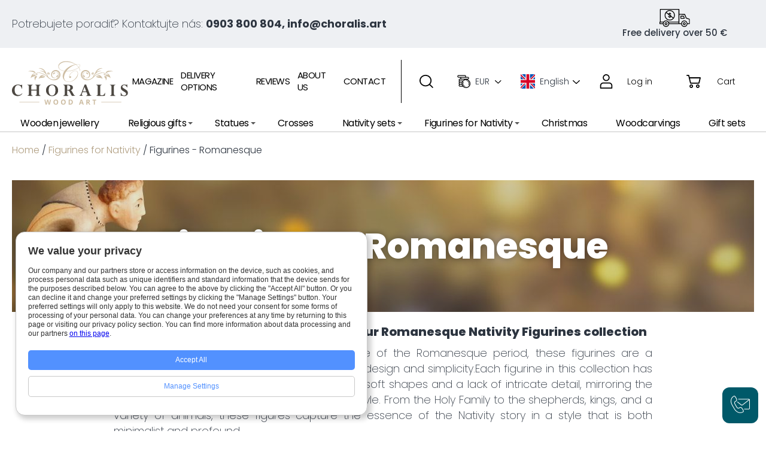

--- FILE ---
content_type: text/html; charset=UTF-8
request_url: https://www.choralis.art/en/figurines-romanesque
body_size: 36766
content:
<!DOCTYPE html>
<html lang="en" data-wf-page="60547b852b802945b1dd336d" data-wf-site="6053631be2b6f2af7bbfa86f">
<head>
    <meta charset="utf-8">
    <script type="text/javascript">
;window.NREUM||(NREUM={});NREUM.init={privacy:{cookies_enabled:false},ajax:{deny_list:["bam.eu01.nr-data.net"]}};

;NREUM.loader_config={accountID:"3832095",trustKey:"3832095",agentID:"535913264",licenseKey:"NRJS-5af7a659086c95e3be6",applicationID:"535913264"}
;NREUM.info={beacon:"bam.eu01.nr-data.net",errorBeacon:"bam.eu01.nr-data.net",licenseKey:"NRJS-5af7a659086c95e3be6",applicationID:"535913264",sa:1}
;(()=>{var e,t,r={9071:(e,t,r)=>{"use strict";r.d(t,{I:()=>n});var n=0,i=navigator.userAgent.match(/Firefox[\/\s](\d+\.\d+)/);i&&(n=+i[1])},6562:(e,t,r)=>{"use strict";r.d(t,{P_:()=>p,Mt:()=>v,C5:()=>d,DL:()=>y,OP:()=>k,lF:()=>H,Yu:()=>E,Dg:()=>g,CX:()=>f,GE:()=>w,sU:()=>L});var n={};r.r(n),r.d(n,{agent:()=>T,match:()=>_,version:()=>O});var i=r(6797),o=r(909),a=r(8610);class s{constructor(e,t){try{if(!e||"object"!=typeof e)return(0,a.Z)("New setting a Configurable requires an object as input");if(!t||"object"!=typeof t)return(0,a.Z)("Setting a Configurable requires a model to set its initial properties");Object.assign(this,t),Object.entries(e).forEach((e=>{let[t,r]=e;const n=(0,o.q)(t);n.length&&r&&"object"==typeof r&&n.forEach((e=>{e in r&&((0,a.Z)('"'.concat(e,'" is a protected attribute and can not be changed in feature ').concat(t,".  It will have no effect.")),delete r[e])})),this[t]=r}))}catch(e){(0,a.Z)("An error occured while setting a Configurable",e)}}}const c={beacon:i.ce.beacon,errorBeacon:i.ce.errorBeacon,licenseKey:void 0,applicationID:void 0,sa:void 0,queueTime:void 0,applicationTime:void 0,ttGuid:void 0,user:void 0,account:void 0,product:void 0,extra:void 0,jsAttributes:{},userAttributes:void 0,atts:void 0,transactionName:void 0,tNamePlain:void 0},u={};function d(e){if(!e)throw new Error("All info objects require an agent identifier!");if(!u[e])throw new Error("Info for ".concat(e," was never set"));return u[e]}function f(e,t){if(!e)throw new Error("All info objects require an agent identifier!");u[e]=new s(t,c),(0,i.Qy)(e,u[e],"info")}const l={allow_bfcache:!1,privacy:{cookies_enabled:!0},ajax:{deny_list:void 0,enabled:!0,harvestTimeSeconds:10},distributed_tracing:{enabled:void 0,exclude_newrelic_header:void 0,cors_use_newrelic_header:void 0,cors_use_tracecontext_headers:void 0,allowed_origins:void 0},ssl:void 0,obfuscate:void 0,jserrors:{enabled:!0,harvestTimeSeconds:10},metrics:{enabled:!0,harvestTimeSeconds:10},page_action:{enabled:!0,harvestTimeSeconds:30},page_view_event:{enabled:!0},page_view_timing:{enabled:!0,harvestTimeSeconds:30},session_trace:{enabled:!0,harvestTimeSeconds:10},spa:{enabled:!0,harvestTimeSeconds:10}},h={};function p(e){if(!e)throw new Error("All configuration objects require an agent identifier!");if(!h[e])throw new Error("Configuration for ".concat(e," was never set"));return h[e]}function g(e,t){if(!e)throw new Error("All configuration objects require an agent identifier!");h[e]=new s(t,l),(0,i.Qy)(e,h[e],"config")}function v(e,t){if(!e)throw new Error("All configuration objects require an agent identifier!");var r=p(e);if(r){for(var n=t.split("."),i=0;i<n.length-1;i++)if("object"!=typeof(r=r[n[i]]))return;r=r[n[n.length-1]]}return r}const m={accountID:void 0,trustKey:void 0,agentID:void 0,licenseKey:void 0,applicationID:void 0,xpid:void 0},b={};function y(e){if(!e)throw new Error("All loader-config objects require an agent identifier!");if(!b[e])throw new Error("LoaderConfig for ".concat(e," was never set"));return b[e]}function w(e,t){if(!e)throw new Error("All loader-config objects require an agent identifier!");b[e]=new s(t,m),(0,i.Qy)(e,b[e],"loader_config")}const E=(0,i.mF)().o;var A=r(2053),T=null,O=null;if(navigator.userAgent){var x=navigator.userAgent,S=x.match(/Version\/(\S+)\s+Safari/);S&&-1===x.indexOf("Chrome")&&-1===x.indexOf("Chromium")&&(T="Safari",O=S[1])}function _(e,t){if(!T)return!1;if(e!==T)return!1;if(!t)return!0;if(!O)return!1;for(var r=O.split("."),n=t.split("."),i=0;i<n.length;i++)if(n[i]!==r[i])return!1;return!0}var I=r(5526),j=r(2374);const N="NRBA_SESSION_ID";function P(){if(!j.il)return null;try{let e;return null===(e=window.sessionStorage.getItem(N))&&(e=(0,I.ky)(16),window.sessionStorage.setItem(N,e)),e}catch(e){return null}}var R=r(8226);const D=e=>({customTransaction:void 0,disabled:!1,isolatedBacklog:!1,loaderType:void 0,maxBytes:3e4,offset:(0,A.yf)(),onerror:void 0,origin:""+j._A.location,ptid:void 0,releaseIds:{},sessionId:1==v(e,"privacy.cookies_enabled")?P():null,xhrWrappable:"function"==typeof j._A.XMLHttpRequest?.prototype?.addEventListener,userAgent:n,version:R.q}),C={};function k(e){if(!e)throw new Error("All runtime objects require an agent identifier!");if(!C[e])throw new Error("Runtime for ".concat(e," was never set"));return C[e]}function L(e,t){if(!e)throw new Error("All runtime objects require an agent identifier!");C[e]=new s(t,D(e)),(0,i.Qy)(e,C[e],"runtime")}function H(e){return function(e){try{const t=d(e);return!!t.licenseKey&&!!t.errorBeacon&&!!t.applicationID}catch(e){return!1}}(e)}},8226:(e,t,r)=>{"use strict";r.d(t,{q:()=>n});const n="1225.PROD"},9557:(e,t,r)=>{"use strict";r.d(t,{w:()=>o});var n=r(8610);const i={agentIdentifier:""};class o{constructor(e){try{if("object"!=typeof e)return(0,n.Z)("shared context requires an object as input");this.sharedContext={},Object.assign(this.sharedContext,i),Object.entries(e).forEach((e=>{let[t,r]=e;Object.keys(i).includes(t)&&(this.sharedContext[t]=r)}))}catch(e){(0,n.Z)("An error occured while setting SharedContext",e)}}}},4329:(e,t,r)=>{"use strict";r.d(t,{L:()=>d,R:()=>c});var n=r(3752),i=r(7022),o=r(4045),a=r(2325);const s={};function c(e,t){const r={staged:!1,priority:a.p[t]||0};u(e),s[e].get(t)||s[e].set(t,r)}function u(e){e&&(s[e]||(s[e]=new Map))}function d(){let e=arguments.length>0&&void 0!==arguments[0]?arguments[0]:"",t=arguments.length>1&&void 0!==arguments[1]?arguments[1]:"feature";if(u(e),!e||!s[e].get(t))return a(t);s[e].get(t).staged=!0;const r=Array.from(s[e]);function a(t){const r=e?n.ee.get(e):n.ee,a=o.X.handlers;if(r.backlog&&a){var s=r.backlog[t],c=a[t];if(c){for(var u=0;s&&u<s.length;++u)f(s[u],c);(0,i.D)(c,(function(e,t){(0,i.D)(t,(function(t,r){r[0].on(e,r[1])}))}))}delete a[t],r.backlog[t]=null,r.emit("drain-"+t,[])}}r.every((e=>{let[t,r]=e;return r.staged}))&&(r.sort(((e,t)=>e[1].priority-t[1].priority)),r.forEach((e=>{let[t]=e;a(t)})))}function f(e,t){var r=e[1];(0,i.D)(t[r],(function(t,r){var n=e[0];if(r[0]===n){var i=r[1],o=e[3],a=e[2];i.apply(o,a)}}))}},3752:(e,t,r)=>{"use strict";r.d(t,{c:()=>f,ee:()=>u});var n=r(6797),i=r(3916),o=r(7022),a=r(6562),s="nr@context";let c=(0,n.fP)();var u;function d(){}function f(e){return(0,i.X)(e,s,l)}function l(){return new d}function h(){(u.backlog.api||u.backlog.feature)&&(u.aborted=!0,u.backlog={})}c.ee?u=c.ee:(u=function e(t,r){var n={},c={},f={},p=!1;try{p=16===r.length&&(0,a.OP)(r).isolatedBacklog}catch(e){}var g={on:b,addEventListener:b,removeEventListener:y,emit:m,get:E,listeners:w,context:v,buffer:A,abort:h,aborted:!1,isBuffering:T,debugId:r,backlog:p?{}:t&&"object"==typeof t.backlog?t.backlog:{}};return g;function v(e){return e&&e instanceof d?e:e?(0,i.X)(e,s,l):l()}function m(e,r,n,i,o){if(!1!==o&&(o=!0),!u.aborted||i){t&&o&&t.emit(e,r,n);for(var a=v(n),s=w(e),d=s.length,f=0;f<d;f++)s[f].apply(a,r);var l=O()[c[e]];return l&&l.push([g,e,r,a]),a}}function b(e,t){n[e]=w(e).concat(t)}function y(e,t){var r=n[e];if(r)for(var i=0;i<r.length;i++)r[i]===t&&r.splice(i,1)}function w(e){return n[e]||[]}function E(t){return f[t]=f[t]||e(g,t)}function A(e,t){var r=O();g.aborted||(0,o.D)(e,(function(e,n){t=t||"feature",c[n]=t,t in r||(r[t]=[])}))}function T(e){return!!O()[c[e]]}function O(){return g.backlog}}(void 0,"globalEE"),c.ee=u)},9252:(e,t,r)=>{"use strict";r.d(t,{E:()=>n,p:()=>i});var n=r(3752).ee.get("handle");function i(e,t,r,i,o){o?(o.buffer([e],i),o.emit(e,t,r)):(n.buffer([e],i),n.emit(e,t,r))}},4045:(e,t,r)=>{"use strict";r.d(t,{X:()=>o});var n=r(9252);o.on=a;var i=o.handlers={};function o(e,t,r,o){a(o||n.E,i,e,t,r)}function a(e,t,r,i,o){o||(o="feature"),e||(e=n.E);var a=t[o]=t[o]||{};(a[r]=a[r]||[]).push([e,i])}},8544:(e,t,r)=>{"use strict";r.d(t,{bP:()=>s,iz:()=>c,m$:()=>a});var n=r(2374);let i=!1,o=!1;try{const e={get passive(){return i=!0,!1},get signal(){return o=!0,!1}};n._A.addEventListener("test",null,e),n._A.removeEventListener("test",null,e)}catch(e){}function a(e,t){return i||o?{capture:!!e,passive:i,signal:t}:!!e}function s(e,t){let r=arguments.length>2&&void 0!==arguments[2]&&arguments[2];window.addEventListener(e,t,a(r))}function c(e,t){let r=arguments.length>2&&void 0!==arguments[2]&&arguments[2];document.addEventListener(e,t,a(r))}},5526:(e,t,r)=>{"use strict";r.d(t,{Ht:()=>a,M:()=>o,Rl:()=>i,ky:()=>s});var n=r(2374);function i(){var e=null,t=0,r=n._A?.crypto||n._A?.msCrypto;function i(){return e?15&e[t++]:16*Math.random()|0}r&&r.getRandomValues&&(e=r.getRandomValues(new Uint8Array(31)));for(var o,a="xxxxxxxx-xxxx-4xxx-yxxx-xxxxxxxxxxxx",s="",c=0;c<a.length;c++)s+="x"===(o=a[c])?i().toString(16):"y"===o?(o=3&i()|8).toString(16):o;return s}function o(){return s(16)}function a(){return s(32)}function s(e){var t=null,r=0,n=self.crypto||self.msCrypto;n&&n.getRandomValues&&Uint8Array&&(t=n.getRandomValues(new Uint8Array(31)));for(var i=[],o=0;o<e;o++)i.push(a().toString(16));return i.join("");function a(){return t?15&t[r++]:16*Math.random()|0}}},2053:(e,t,r)=>{"use strict";r.d(t,{nb:()=>c,os:()=>u,yf:()=>s,zO:()=>a});var n=r(7145),i=(new Date).getTime(),o=i;function a(){return n.G&&performance.now?Math.round(performance.now()):(i=Math.max((new Date).getTime(),i))-o}function s(){return i}function c(e){o=e}function u(){return o}},7145:(e,t,r)=>{"use strict";r.d(t,{G:()=>n});const n=void 0!==r(2374)._A?.performance?.timing?.navigationStart},6625:(e,t,r)=>{"use strict";r.d(t,{s:()=>c,v:()=>u});var n=r(8283),i=r(9071),o=r(2053),a=r(7145),s=r(2374);let c=!0;function u(e){var t=function(){if(i.I&&i.I<9)return;if(a.G)return c=!1,s._A?.performance?.timing?.navigationStart}();t&&((0,n.B)(e,"starttime",t),(0,o.nb)(t))}},8283:(e,t,r)=>{"use strict";r.d(t,{B:()=>o,L:()=>a});var n=r(2053),i={};function o(e,t,r){void 0===r&&(r=(0,n.zO)()+(0,n.os)()),i[e]=i[e]||{},i[e][t]=r}function a(e,t,r,n){const o=e.sharedContext.agentIdentifier;var a=i[o]?.[r],s=i[o]?.[n];void 0!==a&&void 0!==s&&e.store("measures",t,{value:s-a})}},6368:(e,t,r)=>{"use strict";r.d(t,{e:()=>o});var n=r(2374),i={};function o(e){if(e in i)return i[e];if(0===(e||"").indexOf("data:"))return{protocol:"data"};let t;var r=n._A?.location,o={};if(n.il)t=document.createElement("a"),t.href=e;else try{t=new URL(e,r.href)}catch(e){return o}o.port=t.port;var a=t.href.split("://");!o.port&&a[1]&&(o.port=a[1].split("/")[0].split("@").pop().split(":")[1]),o.port&&"0"!==o.port||(o.port="https"===a[0]?"443":"80"),o.hostname=t.hostname||r.hostname,o.pathname=t.pathname,o.protocol=a[0],"/"!==o.pathname.charAt(0)&&(o.pathname="/"+o.pathname);var s=!t.protocol||":"===t.protocol||t.protocol===r.protocol,c=t.hostname===r.hostname&&t.port===r.port;return o.sameOrigin=s&&(!t.hostname||c),"/"===o.pathname&&(i[e]=o),o}},9548:(e,t,r)=>{"use strict";r.d(t,{T:()=>i});var n=r(2374);const i={isFileProtocol:function(){let e=Boolean("file:"===(0,n.lW)()?.location?.protocol);e&&(i.supportabilityMetricSent=!0);return e},supportabilityMetricSent:!1}},8610:(e,t,r)=>{"use strict";function n(e,t){console&&console.warn&&"function"==typeof console.warn&&(console.warn("New Relic: ".concat(e)),t&&console.warn(t))}r.d(t,{Z:()=>n})},3916:(e,t,r)=>{"use strict";r.d(t,{X:()=>i});var n=Object.prototype.hasOwnProperty;function i(e,t,r){if(n.call(e,t))return e[t];var i=r();if(Object.defineProperty&&Object.keys)try{return Object.defineProperty(e,t,{value:i,writable:!0,enumerable:!1}),i}catch(e){}return e[t]=i,i}},2374:(e,t,r)=>{"use strict";r.d(t,{_A:()=>o,il:()=>n,lW:()=>a,v6:()=>i});const n=Boolean("undefined"!=typeof window&&window.document),i=Boolean("undefined"!=typeof WorkerGlobalScope&&self.navigator instanceof WorkerNavigator);let o=(()=>{if(n)return window;if(i){if("undefined"!=typeof globalThis&&globalThis instanceof WorkerGlobalScope)return globalThis;if(self instanceof WorkerGlobalScope)return self}throw new Error('New Relic browser agent shutting down due to error: Unable to locate global scope. This is possibly due to code redefining browser global variables like "self" and "window".')})();function a(){return o}},7022:(e,t,r)=>{"use strict";r.d(t,{D:()=>i});var n=Object.prototype.hasOwnProperty;function i(e,t){var r=[],i="",o=0;for(i in e)n.call(e,i)&&(r[o]=t(i,e[i]),o+=1);return r}},9226:(e,t,r)=>{"use strict";r.d(t,{$c:()=>u,Ng:()=>d,RR:()=>c});var n=r(6562),i=r(9557),o=r(9548),a=r(8610),s={regex:/^file:\/\/(.*)/,replacement:"file://OBFUSCATED"};class c extends i.w{constructor(e){super(e)}shouldObfuscate(){return u(this.sharedContext.agentIdentifier).length>0}obfuscateString(e){if(!e||"string"!=typeof e)return e;for(var t=u(this.sharedContext.agentIdentifier),r=e,n=0;n<t.length;n++){var i=t[n].regex,o=t[n].replacement||"*";r=r.replace(i,o)}return r}}function u(e){var t=[],r=(0,n.Mt)(e,"obfuscate")||[];return t=t.concat(r),o.T.isFileProtocol()&&t.push(s),t}function d(e){for(var t=!1,r=!1,n=0;n<e.length;n++){"regex"in e[n]?"string"!=typeof e[n].regex&&e[n].regex.constructor!==RegExp&&((0,a.Z)('An obfuscation replacement rule contains a "regex" value with an invalid type (must be a string or RegExp)'),r=!0):((0,a.Z)('An obfuscation replacement rule was detected missing a "regex" value.'),r=!0);var i=e[n].replacement;i&&"string"!=typeof i&&((0,a.Z)('An obfuscation replacement rule contains a "replacement" value with an invalid type (must be a string)'),t=!0)}return!t&&!r}},2650:(e,t,r)=>{"use strict";r.d(t,{K:()=>a,b:()=>o});var n=r(8544);function i(){return"undefined"==typeof document||"complete"===document.readyState}function o(e,t){if(i())return e();(0,n.bP)("load",e,t)}function a(e){if(i())return e();(0,n.iz)("DOMContentLoaded",e)}},6797:(e,t,r)=>{"use strict";r.d(t,{EZ:()=>u,Qy:()=>c,ce:()=>o,fP:()=>a,gG:()=>d,mF:()=>s});var n=r(2053),i=r(2374);const o={beacon:"bam.nr-data.net",errorBeacon:"bam.nr-data.net"};function a(){return i._A.NREUM||(i._A.NREUM={}),void 0===i._A.newrelic&&(i._A.newrelic=i._A.NREUM),i._A.NREUM}function s(){let e=a();return e.o||(e.o={ST:i._A.setTimeout,SI:i._A.setImmediate,CT:i._A.clearTimeout,XHR:i._A.XMLHttpRequest,REQ:i._A.Request,EV:i._A.Event,PR:i._A.Promise,MO:i._A.MutationObserver,FETCH:i._A.fetch}),e}function c(e,t,r){let i=a();const o=i.initializedAgents||{},s=o[e]||{};return Object.keys(s).length||(s.initializedAt={ms:(0,n.zO)(),date:new Date}),i.initializedAgents={...o,[e]:{...s,[r]:t}},i}function u(e,t){a()[e]=t}function d(){return function(){let e=a();const t=e.info||{};e.info={beacon:o.beacon,errorBeacon:o.errorBeacon,...t}}(),function(){let e=a();const t=e.init||{};e.init={...t}}(),s(),function(){let e=a();const t=e.loader_config||{};e.loader_config={...t}}(),a()}},6998:(e,t,r)=>{"use strict";r.d(t,{N:()=>i,e:()=>o});var n=r(8544);function i(e){let t=arguments.length>1&&void 0!==arguments[1]&&arguments[1];return void(0,n.iz)("visibilitychange",(function(){if(t){if("hidden"!=document.visibilityState)return;e()}e(document.visibilityState)}))}function o(){return"hidden"===document.visibilityState?-1:1/0}},6408:(e,t,r)=>{"use strict";r.d(t,{W:()=>i});var n=r(2374);function i(){return"function"==typeof n._A?.PerformanceObserver}},7264:(e,t,r)=>{"use strict";r.d(t,{hF:()=>pe,Fp:()=>O,lx:()=>V,ow:()=>Y,ao:()=>te,G8:()=>oe,XV:()=>B,Zw:()=>C,ig:()=>we,em:()=>le,u5:()=>T,QU:()=>G,_L:()=>$,Gm:()=>ee,Lg:()=>ie,gy:()=>M,BV:()=>D,Kf:()=>ye});var n=r(3752),i=r(8683),o=r.n(i),a=r(2374);const s="nr@original";var c=Object.prototype.hasOwnProperty,u=!1;function d(e,t){return e||(e=n.ee),r.inPlace=function(e,t,n,i,o){n||(n="");var a,s,c,u="-"===n.charAt(0);for(c=0;c<t.length;c++)h(a=e[s=t[c]])||(e[s]=r(a,u?s+n:n,i,s,o))},r.flag=s,r;function r(t,r,n,a,c){return h(t)?t:(r||(r=""),nrWrapper[s]=t,l(t,nrWrapper,e),nrWrapper);function nrWrapper(){var s,u,d,l;try{u=this,s=o()(arguments),d="function"==typeof n?n(s,u):n||{}}catch(t){f([t,"",[s,u,a],d],e)}i(r+"start",[s,u,a],d,c);try{return l=t.apply(u,s)}catch(e){throw i(r+"err",[s,u,e],d,c),e}finally{i(r+"end",[s,u,l],d,c)}}}function i(r,n,i,o){if(!u||t){var a=u;u=!0;try{e.emit(r,n,i,t,o)}catch(t){f([t,r,n,i],e)}u=a}}}function f(e,t){t||(t=n.ee);try{t.emit("internal-error",e)}catch(e){}}function l(e,t,r){if(Object.defineProperty&&Object.keys)try{return Object.keys(e).forEach((function(r){Object.defineProperty(t,r,{get:function(){return e[r]},set:function(t){return e[r]=t,t}})})),t}catch(e){f([e],r)}for(var n in e)c.call(e,n)&&(t[n]=e[n]);return t}function h(e){return!(e&&e instanceof Function&&e.apply&&!e[s])}function p(e,t){e?.[t]?.[s]&&(e[t]=e[t][s])}var g="fetch-",v=g+"body-",m=["arrayBuffer","blob","json","text","formData"],b=a._A.Request,y=a._A.Response,w="prototype",E="nr@context";const A={};function T(e){const t=x(e);if(!(b&&y&&a._A.fetch))return t;if(A[t.debugId]++)return t;function r(e,r,n){var i=e[r];"function"==typeof i&&(e[r]=function(){var e,r=o()(arguments),s={};t.emit(n+"before-start",[r],s),s[E]&&s[E].dt&&(e=s[E].dt);var c=i.apply(this,r);return t.emit(n+"start",[r,e],c),a._A.Promise.resolve(c).then((function(e){return t.emit(n+"end",[null,e],c),e}),(function(e){throw t.emit(n+"end",[e],c),e}))},e[r][s]=i)}return A[t.debugId]=1,m.forEach((e=>{r(b[w],e,v),r(y[w],e,v)})),r(a._A,"fetch",g),t.on(g+"end",(function(e,r){var n=this;if(r){var i=r.headers.get("content-length");null!==i&&(n.rxSize=i),t.emit(g+"done",[null,r],n)}else t.emit(g+"done",[e],n)})),t}function O(e){const t=x(e);1==A[t.debugId]?(m.forEach((e=>{p(b[w],e),p(y[w],e)})),p(a._A,"fetch"),A[t.debugId]=1/0):A[t.debugId]--}function x(e){return(e||n.ee).get("fetch")}const S={},_="setTimeout",I="setInterval",j="clearTimeout",N="-start",P="-",R=[_,"setImmediate",I,j,"clearImmediate"];function D(e){const t=k(e);if(S[t.debugId]++)return t;S[t.debugId]=1;var r=d(t);return r.inPlace(a._A,R.slice(0,2),_+P),r.inPlace(a._A,R.slice(2,3),I+P),r.inPlace(a._A,R.slice(3),j+P),t.on(I+N,(function(e,t,n){e[0]=r(e[0],"fn-",null,n)})),t.on(_+N,(function(e,t,n){this.method=n,this.timerDuration=isNaN(e[1])?0:+e[1],e[0]=r(e[0],"fn-",this,n)})),t}function C(e){const t=k(e);1==S[t.debugId]?(R.forEach((e=>p(a._A,e))),S[t.debugId]=1/0):S[t.debugId]--}function k(e){return(e||n.ee).get("timer")}const L={},H="requestAnimationFrame";function M(e){const t=z(e);if(!a.il||L[t.debugId]++)return t;L[t.debugId]=1;var r=d(t);return r.inPlace(window,[H],"raf-"),t.on("raf-start",(function(e){e[0]=r(e[0],"fn-")})),t}function B(e){const t=z(e);1==L[t.debugId]?(p(window,H),L[t.debugId]=1/0):L[t.debugId]--}function z(e){return(e||n.ee).get("raf")}const F={},U=["pushState","replaceState"];function G(e){const t=q(e);return!a.il||F[t.debugId]++||(F[t.debugId]=1,d(t).inPlace(window.history,U,"-")),t}function V(e){const t=q(e);1==F[t.debugId]?(U.forEach((e=>p(window.history,e))),F[t.debugId]=1/0):F[t.debugId]--}function q(e){return(e||n.ee).get("history")}var W=r(8544);const X={},Z=["appendChild","insertBefore","replaceChild"];function $(e){const t=Q(e);if(!a.il||X[t.debugId])return t;X[t.debugId]=!0;var r=d(t),n=/[?&](?:callback|cb)=([^&#]+)/,i=/(.*)\.([^.]+)/,o=/^(\w+)(\.|$)(.*)$/;function s(e,t){var r=e.match(o),n=r[1],i=r[3];return i?s(i,t[n]):t[n]}return r.inPlace(Node.prototype,Z,"dom-"),t.on("dom-start",(function(e){!function(e){if(!e||"string"!=typeof e.nodeName||"script"!==e.nodeName.toLowerCase())return;if("function"!=typeof e.addEventListener)return;var o=(a=e.src,c=a.match(n),c?c[1]:null);var a,c;if(!o)return;var u=function(e){var t=e.match(i);if(t&&t.length>=3)return{key:t[2],parent:s(t[1],window)};return{key:e,parent:window}}(o);if("function"!=typeof u.parent[u.key])return;var d={};function f(){t.emit("jsonp-end",[],d),e.removeEventListener("load",f,(0,W.m$)(!1)),e.removeEventListener("error",l,(0,W.m$)(!1))}function l(){t.emit("jsonp-error",[],d),t.emit("jsonp-end",[],d),e.removeEventListener("load",f,(0,W.m$)(!1)),e.removeEventListener("error",l,(0,W.m$)(!1))}r.inPlace(u.parent,[u.key],"cb-",d),e.addEventListener("load",f,(0,W.m$)(!1)),e.addEventListener("error",l,(0,W.m$)(!1)),t.emit("new-jsonp",[e.src],d)}(e[0])})),t}function Y(e){const t=Q(e);!0===X[t.debugId]&&(Z.forEach((e=>p(Node.prototype,e))),X[t.debugId]="unwrapped")}function Q(e){return(e||n.ee).get("jsonp")}var J=r(6562);const K={};function ee(e){const t=re(e);if(!a.il||K[t.debugId])return t;K[t.debugId]=!0;var r=d(t),n=J.Yu.MO;return n&&(window.MutationObserver=function(e){return this instanceof n?new n(r(e,"fn-")):n.apply(this,arguments)},MutationObserver.prototype=n.prototype),t}function te(e){const t=re(e);!0===K[t.debugId]&&(window.MutationObserver=J.Yu.MO,K[t.debugId]="unwrapped")}function re(e){return(e||n.ee).get("mutation")}const ne={};function ie(e){const t=ae(e);if(ne[t.debugId])return t;ne[t.debugId]=!0;var r=n.c,i=d(t),o=J.Yu.PR;return o&&function(){function e(r){var n=t.context(),a=i(r,"executor-",n,null,!1);const s=Reflect.construct(o,[a],e);return t.context(s).getCtx=function(){return n},s}a._A.Promise=e,Object.defineProperty(e,"name",{value:"Promise"}),e.toString=function(){return o.toString()},Object.setPrototypeOf(e,o),["all","race"].forEach((function(r){const n=o[r];e[r]=function(e){let i=!1;e?.forEach((e=>{this.resolve(e).then(a("all"===r),a(!1))}));const o=n.apply(this,arguments);return o;function a(e){return function(){t.emit("propagate",[null,!i],o,!1,!1),i=i||!e}}}})),["resolve","reject"].forEach((function(r){const n=o[r];e[r]=function(e){const r=n.apply(this,arguments);return e!==r&&t.emit("propagate",[e,!0],r,!1,!1),r}})),e.prototype=Object.create(o.prototype),e.prototype.constructor=e,e.prototype.then=function(){var e=this,n=r(e);n.promise=e;for(var a=arguments.length,s=new Array(a),c=0;c<a;c++)s[c]=arguments[c];s[0]=i(s[0],"cb-",n,null,!1),s[1]=i(s[1],"cb-",n,null,!1);const u=o.prototype.then.apply(this,s);return n.nextPromise=u,t.emit("propagate",[e,!0],u,!1,!1),u},t.on("executor-start",(function(e){e[0]=i(e[0],"resolve-",this,null,!1),e[1]=i(e[1],"resolve-",this,null,!1)})),t.on("executor-err",(function(e,t,r){e[1](r)})),t.on("cb-end",(function(e,r,n){t.emit("propagate",[n,!0],this.nextPromise,!1,!1)})),t.on("propagate",(function(e,r,n){this.getCtx&&!r||(this.getCtx=function(){if(e instanceof Promise)var r=t.context(e);return r&&r.getCtx?r.getCtx():this})}))}(),t}function oe(e){const t=ae(e);!0===ne[t.debugId]&&(a._A.Promise=J.Yu.PR,ne[t.debugId]="unwrapped")}function ae(e){return(e||n.ee).get("promise")}var se=r(3916);const ce={},ue=XMLHttpRequest,de="addEventListener",fe="removeEventListener";function le(e){var t=ge(e);if(ce[t.debugId]++)return t;ce[t.debugId]=1;var r=d(t,!0);function n(e){r.inPlace(e,[de,fe],"-",i)}function i(e,t){return e[1]}return"getPrototypeOf"in Object&&(a.il&&he(document,n),he(a._A,n),he(ue.prototype,n)),t.on(de+"-start",(function(e,t){var n=e[1];if(null!==n&&("function"==typeof n||"object"==typeof n)){var i=(0,se.X)(n,"nr@wrapped",(function(){var e={object:function(){if("function"!=typeof n.handleEvent)return;return n.handleEvent.apply(n,arguments)},function:n}[typeof n];return e?r(e,"fn-",null,e.name||"anonymous"):n}));this.wrapped=e[1]=i}})),t.on(fe+"-start",(function(e){e[1]=this.wrapped||e[1]})),t}function he(e,t){let r=e;for(;"object"==typeof r&&!Object.prototype.hasOwnProperty.call(r,de);)r=Object.getPrototypeOf(r);for(var n=arguments.length,i=new Array(n>2?n-2:0),o=2;o<n;o++)i[o-2]=arguments[o];r&&t(r,...i)}function pe(e){const t=ge(e);1==ce[t.debugId]?([de,fe].forEach((e=>{"object"==typeof document&&he(document,p,e),he(a._A,p,e),he(ue.prototype,p,e)})),ce[t.debugId]=1/0):ce[t.debugId]--}function ge(e){return(e||n.ee).get("events")}var ve=r(8610);const me={},be=["open","send"];function ye(e){var t=e||n.ee;const r=Ee(t);if(me[r.debugId]++)return r;me[r.debugId]=1,le(t);var i=d(r),o=J.Yu.XHR,s=J.Yu.MO,c=J.Yu.PR,u=J.Yu.SI,f="readystatechange",l=["onload","onerror","onabort","onloadstart","onloadend","onprogress","ontimeout"],h=[],p=a._A.XMLHttpRequest.listeners,g=a._A.XMLHttpRequest=function(e){var t=new o(e);function n(){try{r.emit("new-xhr",[t],t),t.addEventListener(f,m,(0,W.m$)(!1))}catch(e){(0,ve.Z)("An error occured while intercepting XHR",e);try{r.emit("internal-error",[e])}catch(e){}}}return this.listeners=p?[...p,n]:[n],this.listeners.forEach((e=>e())),t};function v(e,t){i.inPlace(t,["onreadystatechange"],"fn-",A)}function m(){var e=this,t=r.context(e);e.readyState>3&&!t.resolved&&(t.resolved=!0,r.emit("xhr-resolved",[],e)),i.inPlace(e,l,"fn-",A)}if(function(e,t){for(var r in e)t[r]=e[r]}(o,g),g.prototype=o.prototype,i.inPlace(g.prototype,be,"-xhr-",A),r.on("send-xhr-start",(function(e,t){v(e,t),function(e){h.push(e),s&&(b?b.then(E):u?u(E):(y=-y,w.data=y))}(t)})),r.on("open-xhr-start",v),s){var b=c&&c.resolve();if(!u&&!c){var y=1,w=document.createTextNode(y);new s(E).observe(w,{characterData:!0})}}else t.on("fn-end",(function(e){e[0]&&e[0].type===f||E()}));function E(){for(var e=0;e<h.length;e++)v(0,h[e]);h.length&&(h=[])}function A(e,t){return t}return r}function we(e){const t=Ee(e);1==me[t.debugId]?(pe(t),a._A.XMLHttpRequest=J.Yu.XHR,be.forEach((e=>{p(a._A.XMLHttpRequest.prototype,e)})),me[t.debugId]=1/0):me[t.debugId]--}function Ee(e){return(e||n.ee).get("xhr")}},8675:(e,t,r)=>{"use strict";r.d(t,{t:()=>n});const n=r(2325).D.ajax},948:(e,t,r)=>{"use strict";r.r(t),r.d(t,{Instrument:()=>N});var n=r(6562),i=r(9252),o=r(3916),a=r(2374),s=1,c="nr@id";function u(e){var t=typeof e;return!e||"object"!==t&&"function"!==t?-1:e===a._A?0:(0,o.X)(e,c,(function(){return s++}))}var d=r(9071);function f(e){if("string"==typeof e&&e.length)return e.length;if("object"==typeof e){if("undefined"!=typeof ArrayBuffer&&e instanceof ArrayBuffer&&e.byteLength)return e.byteLength;if("undefined"!=typeof Blob&&e instanceof Blob&&e.size)return e.size;if(!("undefined"!=typeof FormData&&e instanceof FormData))try{return JSON.stringify(e).length}catch(e){return}}}var l=r(8544),h=r(2053),p=r(7264),g=r(6368),v=r(5526);class m{constructor(e){this.agentIdentifier=e,this.generateTracePayload=this.generateTracePayload.bind(this),this.shouldGenerateTrace=this.shouldGenerateTrace.bind(this)}generateTracePayload(e){if(!this.shouldGenerateTrace(e))return null;var t=(0,n.DL)(this.agentIdentifier);if(!t)return null;var r=(t.accountID||"").toString()||null,i=(t.agentID||"").toString()||null,o=(t.trustKey||"").toString()||null;if(!r||!i)return null;var a=(0,v.M)(),s=(0,v.Ht)(),c=Date.now(),u={spanId:a,traceId:s,timestamp:c};return(e.sameOrigin||this.isAllowedOrigin(e)&&this.useTraceContextHeadersForCors())&&(u.traceContextParentHeader=this.generateTraceContextParentHeader(a,s),u.traceContextStateHeader=this.generateTraceContextStateHeader(a,c,r,i,o)),(e.sameOrigin&&!this.excludeNewrelicHeader()||!e.sameOrigin&&this.isAllowedOrigin(e)&&this.useNewrelicHeaderForCors())&&(u.newrelicHeader=this.generateTraceHeader(a,s,c,r,i,o)),u}generateTraceContextParentHeader(e,t){return"00-"+t+"-"+e+"-01"}generateTraceContextStateHeader(e,t,r,n,i){return i+"@nr=0-1-"+r+"-"+n+"-"+e+"----"+t}generateTraceHeader(e,t,r,n,i,o){if(!("function"==typeof a._A?.btoa))return null;var s={v:[0,1],d:{ty:"Browser",ac:n,ap:i,id:e,tr:t,ti:r}};return o&&n!==o&&(s.d.tk=o),btoa(JSON.stringify(s))}shouldGenerateTrace(e){return this.isDtEnabled()&&this.isAllowedOrigin(e)}isAllowedOrigin(e){var t=!1,r={};if((0,n.Mt)(this.agentIdentifier,"distributed_tracing")&&(r=(0,n.P_)(this.agentIdentifier).distributed_tracing),e.sameOrigin)t=!0;else if(r.allowed_origins instanceof Array)for(var i=0;i<r.allowed_origins.length;i++){var o=(0,g.e)(r.allowed_origins[i]);if(e.hostname===o.hostname&&e.protocol===o.protocol&&e.port===o.port){t=!0;break}}return t}isDtEnabled(){var e=(0,n.Mt)(this.agentIdentifier,"distributed_tracing");return!!e&&!!e.enabled}excludeNewrelicHeader(){var e=(0,n.Mt)(this.agentIdentifier,"distributed_tracing");return!!e&&!!e.exclude_newrelic_header}useNewrelicHeaderForCors(){var e=(0,n.Mt)(this.agentIdentifier,"distributed_tracing");return!!e&&!1!==e.cors_use_newrelic_header}useTraceContextHeadersForCors(){var e=(0,n.Mt)(this.agentIdentifier,"distributed_tracing");return!!e&&!!e.cors_use_tracecontext_headers}}var b=r(6114),y=r(8675),w=r(2325);function E(e,t){!function(e,t){if(t.has(e))throw new TypeError("Cannot initialize the same private elements twice on an object")}(e,t),t.add(e)}var A,T,O,x=["load","error","abort","timeout"],S=x.length,_=n.Yu.REQ,I=a._A.XMLHttpRequest,j=new WeakSet;class N extends b.S{constructor(e,t){let r=!(arguments.length>2&&void 0!==arguments[2])||arguments[2];super(e,t,y.t,r),E(this,j),(0,n.OP)(e).xhrWrappable&&(this.dt=new m(e),this.handler=(e,t,r,n)=>(0,i.p)(e,t,r,n,this.ee),(0,p.u5)(this.ee),(0,p.Kf)(this.ee),function(e,t,r,i){function o(e){var t=this;t.totalCbs=0,t.called=0,t.cbTime=0,t.end=R,t.ended=!1,t.xhrGuids={},t.lastSize=null,t.loadCaptureCalled=!1,t.params=this.params||{},t.metrics=this.metrics||{},e.addEventListener("load",(function(r){C(t,e)}),(0,l.m$)(!1)),d.I||e.addEventListener("progress",(function(e){t.lastSize=e.loaded}),(0,l.m$)(!1))}function s(e){this.params={method:e[0]},D(this,e[1]),this.metrics={}}function c(t,r){var o=(0,n.DL)(e);"xpid"in o&&this.sameOrigin&&r.setRequestHeader("X-NewRelic-ID",o.xpid);var a=i.generateTracePayload(this.parsedOrigin);if(a){var s=!1;a.newrelicHeader&&(r.setRequestHeader("newrelic",a.newrelicHeader),s=!0),a.traceContextParentHeader&&(r.setRequestHeader("traceparent",a.traceContextParentHeader),a.traceContextStateHeader&&r.setRequestHeader("tracestate",a.traceContextStateHeader),s=!0),s&&(this.dt=a)}}function p(e,r){var n=this.metrics,i=e[0],o=this;if(n&&i){var a=f(i);a&&(n.txSize=a)}this.startTime=(0,h.zO)(),this.listener=function(e){try{"abort"!==e.type||o.loadCaptureCalled||(o.params.aborted=!0),("load"!==e.type||o.called===o.totalCbs&&(o.onloadCalled||"function"!=typeof r.onload)&&"function"==typeof o.end)&&o.end(r)}catch(e){try{t.emit("internal-error",[e])}catch(e){}}};for(var s=0;s<S;s++)r.addEventListener(x[s],this.listener,(0,l.m$)(!1))}function v(e,t,r){this.cbTime+=e,t?this.onloadCalled=!0:this.called+=1,this.called!==this.totalCbs||!this.onloadCalled&&"function"==typeof r.onload||"function"!=typeof this.end||this.end(r)}function m(e,t){var r=""+u(e)+!!t;this.xhrGuids&&!this.xhrGuids[r]&&(this.xhrGuids[r]=!0,this.totalCbs+=1)}function b(e,t){var r=""+u(e)+!!t;this.xhrGuids&&this.xhrGuids[r]&&(delete this.xhrGuids[r],this.totalCbs-=1)}function y(){this.endTime=(0,h.zO)()}function E(e,r){r instanceof I&&"load"===e[0]&&t.emit("xhr-load-added",[e[1],e[2]],r)}function A(e,r){r instanceof I&&"load"===e[0]&&t.emit("xhr-load-removed",[e[1],e[2]],r)}function T(e,t,r){t instanceof I&&("onload"===r&&(this.onload=!0),("load"===(e[0]&&e[0].type)||this.onload)&&(this.xhrCbStart=(0,h.zO)()))}function O(e,r){this.xhrCbStart&&t.emit("xhr-cb-time",[(0,h.zO)()-this.xhrCbStart,this.onload,r],r)}function j(e){var t,r=e[1]||{};"string"==typeof e[0]?t=e[0]:e[0]&&e[0].url?t=e[0].url:a._A?.URL&&e[0]&&e[0]instanceof URL&&(t=e[0].href),t&&(this.parsedOrigin=(0,g.e)(t),this.sameOrigin=this.parsedOrigin.sameOrigin);var n=i.generateTracePayload(this.parsedOrigin);if(n&&(n.newrelicHeader||n.traceContextParentHeader))if("string"==typeof e[0]||a._A?.URL&&e[0]&&e[0]instanceof URL){var o={};for(var s in r)o[s]=r[s];o.headers=new Headers(r.headers||{}),c(o.headers,n)&&(this.dt=n),e.length>1?e[1]=o:e.push(o)}else e[0]&&e[0].headers&&c(e[0].headers,n)&&(this.dt=n);function c(e,t){var r=!1;return t.newrelicHeader&&(e.set("newrelic",t.newrelicHeader),r=!0),t.traceContextParentHeader&&(e.set("traceparent",t.traceContextParentHeader),t.traceContextStateHeader&&e.set("tracestate",t.traceContextStateHeader),r=!0),r}}function N(e,t){this.params={},this.metrics={},this.startTime=(0,h.zO)(),this.dt=t,e.length>=1&&(this.target=e[0]),e.length>=2&&(this.opts=e[1]);var r,n=this.opts||{},i=this.target;"string"==typeof i?r=i:"object"==typeof i&&i instanceof _?r=i.url:a._A?.URL&&"object"==typeof i&&i instanceof URL&&(r=i.href),D(this,r);var o=(""+(i&&i instanceof _&&i.method||n.method||"GET")).toUpperCase();this.params.method=o,this.txSize=f(n.body)||0}function P(e,t){var n;this.endTime=(0,h.zO)(),this.params||(this.params={}),this.params.status=t?t.status:0,"string"==typeof this.rxSize&&this.rxSize.length>0&&(n=+this.rxSize);var i={txSize:this.txSize,rxSize:n,duration:(0,h.zO)()-this.startTime};r("xhr",[this.params,i,this.startTime,this.endTime,"fetch"],this,w.D.ajax)}function R(e){var t=this.params,n=this.metrics;if(!this.ended){this.ended=!0;for(var i=0;i<S;i++)e.removeEventListener(x[i],this.listener,!1);t.aborted||(n.duration=(0,h.zO)()-this.startTime,this.loadCaptureCalled||4!==e.readyState?null==t.status&&(t.status=0):C(this,e),n.cbTime=this.cbTime,r("xhr",[t,n,this.startTime,this.endTime,"xhr"],this,w.D.ajax))}}function D(e,t){var r=(0,g.e)(t),n=e.params;n.hostname=r.hostname,n.port=r.port,n.protocol=r.protocol,n.host=r.hostname+":"+r.port,n.pathname=r.pathname,e.parsedOrigin=r,e.sameOrigin=r.sameOrigin}function C(e,t){e.params.status=t.status;var r=function(e,t){var r=e.responseType;return"json"===r&&null!==t?t:"arraybuffer"===r||"blob"===r||"json"===r?f(e.response):"text"===r||""===r||void 0===r?f(e.responseText):void 0}(t,e.lastSize);if(r&&(e.metrics.rxSize=r),e.sameOrigin){var n=t.getResponseHeader("X-NewRelic-App-Data");n&&(e.params.cat=n.split(", ").pop())}e.loadCaptureCalled=!0}t.on("new-xhr",o),t.on("open-xhr-start",s),t.on("open-xhr-end",c),t.on("send-xhr-start",p),t.on("xhr-cb-time",v),t.on("xhr-load-added",m),t.on("xhr-load-removed",b),t.on("xhr-resolved",y),t.on("addEventListener-end",E),t.on("removeEventListener-end",A),t.on("fn-end",O),t.on("fetch-before-start",j),t.on("fetch-start",N),t.on("fn-start",T),t.on("fetch-done",P)}(e,this.ee,this.handler,this.dt),this.abortHandler=function(e,t,r){if(!t.has(e))throw new TypeError("attempted to get private field on non-instance");return r}(this,j,P),this.importAggregator())}}function P(){(0,p.Fp)(this.ee),(0,p.ig)(this.ee),this.abortHandler=void 0}A=N,T="featureName",O=y.t,(T=function(e){var t=function(e,t){if("object"!=typeof e||null===e)return e;var r=e[Symbol.toPrimitive];if(void 0!==r){var n=r.call(e,t||"default");if("object"!=typeof n)return n;throw new TypeError("@@toPrimitive must return a primitive value.")}return("string"===t?String:Number)(e)}(e,"string");return"symbol"==typeof t?t:String(t)}(T))in A?Object.defineProperty(A,T,{value:O,enumerable:!0,configurable:!0,writable:!0}):A[T]=O},8322:(e,t,r)=>{"use strict";r.d(t,{A:()=>i,t:()=>n});const n=r(2325).D.jserrors,i="nr@seenError"},9715:(e,t,r)=>{"use strict";r.r(t),r.d(t,{Instrument:()=>x});var n,i=r(9252),o=r(2053),a=r(3916),s=r(7264),c=r(8683),u=r.n(c),d=r(3752),f=r(7022),l={};try{n=localStorage.getItem("__nr_flags").split(","),console&&"function"==typeof console.log&&(l.console=!0,-1!==n.indexOf("dev")&&(l.dev=!0),-1!==n.indexOf("nr_dev")&&(l.nrDev=!0))}catch(e){}function h(e){try{l.console&&h(e)}catch(e){}}l.nrDev&&d.ee.on("internal-error",(function(e){h(e.stack)})),l.dev&&d.ee.on("fn-err",(function(e,t,r){h(r.stack)})),l.dev&&(h("NR AGENT IN DEVELOPMENT MODE"),h("flags: "+(0,f.D)(l,(function(e,t){return e})).join(", ")));var p=r(6114),g=r(8322),v=r(2325),m=r(2374),b=r(8544),y=r(6562);function w(e,t){!function(e,t){if(t.has(e))throw new TypeError("Cannot initialize the same private elements twice on an object")}(e,t),t.add(e)}var E,A,T,O=new WeakSet;class x extends p.S{constructor(e,t){var r;let n=!(arguments.length>2&&void 0!==arguments[2])||arguments[2];super(e,t,g.t,n),r=this,w(this,O),this.skipNext=0,this.origOnerror=m._A.onerror;try{this.removeOnAbort=new AbortController}catch(e){}const c=this;c.ee.on("fn-start",(function(e,t,r){c.abortHandler&&(c.skipNext+=1)})),c.ee.on("fn-err",(function(e,t,r){c.abortHandler&&!r[g.A]&&((0,a.X)(r,g.A,(function(){return!0})),this.thrown=!0,I(r,void 0,c.ee))})),c.ee.on("fn-end",(function(){c.abortHandler&&!this.thrown&&c.skipNext>0&&(c.skipNext-=1)})),c.ee.on("internal-error",(function(e){(0,i.p)("ierr",[e,(0,o.zO)(),!0],void 0,v.D.jserrors,c.ee)})),m._A.onerror=function(){return r.origOnerror&&r.origOnerror(...arguments),r.onerrorHandler(...arguments),!1},m._A.addEventListener("unhandledrejection",(e=>{const t=function(e){let t="Unhandled Promise Rejection: ";if(e instanceof Error)return e.message=t+e.message,e;if(void 0===e)return new Error(t);try{return new Error(t+JSON.stringify(e))}catch(e){return new Error(t)}}(e.reason);(0,i.p)("err",[t,(0,o.zO)(),!1,{unhandledPromiseRejection:1}],void 0,v.D.jserrors,this.ee)}),(0,b.m$)(!1,this.removeOnAbort?.signal)),(0,s.gy)(this.ee),(0,s.BV)(this.ee),(0,s.em)(this.ee),(0,y.OP)(e).xhrWrappable&&(0,s.Kf)(this.ee),this.abortHandler=function(e,t,r){if(!t.has(e))throw new TypeError("attempted to get private field on non-instance");return r}(this,O,S),this.importAggregator()}onerrorHandler(e,t,r,n,a){try{this.skipNext?this.skipNext-=1:I(a||new _(e,t,r),!0,this.ee)}catch(e){try{(0,i.p)("ierr",[e,(0,o.zO)(),!0],void 0,v.D.jserrors,this.ee)}catch(e){}}return"function"==typeof this.origOnerror&&this.origOnerror.apply(this,u()(arguments))}}function S(){m._A.onerror=this.origOnerror,this.removeOnAbort?.abort(),(0,s.XV)(this.ee),(0,s.Zw)(this.ee),(0,s.hF)(this.ee),(0,y.OP)(this.agentIdentifier).xhrWrappable&&(0,s.ig)(this.ee),this.abortHandler=void 0}function _(e,t,r){this.message=e||"Uncaught error with no additional information",this.sourceURL=t,this.line=r}function I(e,t,r){var n=t?null:(0,o.zO)();(0,i.p)("err",[e,n],void 0,v.D.jserrors,r)}E=x,A="featureName",T=g.t,(A=function(e){var t=function(e,t){if("object"!=typeof e||null===e)return e;var r=e[Symbol.toPrimitive];if(void 0!==r){var n=r.call(e,t||"default");if("object"!=typeof n)return n;throw new TypeError("@@toPrimitive must return a primitive value.")}return("string"===t?String:Number)(e)}(e,"string");return"symbol"==typeof t?t:String(t)}(A))in E?Object.defineProperty(E,A,{value:T,enumerable:!0,configurable:!0,writable:!0}):E[A]=T},6034:(e,t,r)=>{"use strict";r.d(t,{t:()=>n});const n=r(2325).D.metrics},600:(e,t,r)=>{"use strict";r.r(t),r.d(t,{Instrument:()=>O,constants:()=>x});var n=r(9252),i=r(4045),o=r(6114),a=r(2374),s={REACT:"React",ANGULAR:"Angular",ANGULARJS:"AngularJS",BACKBONE:"Backbone",EMBER:"Ember",VUE:"Vue",METEOR:"Meteor",ZEPTO:"Zepto",JQUERY:"Jquery"};function c(){if(!a.il)return[];var e=[];try{(function(){try{if(window.React||window.ReactDOM||window.ReactRedux)return!0;if(document.querySelector("[data-reactroot], [data-reactid]"))return!0;for(var e=document.querySelectorAll("body > div"),t=0;t<e.length;t++)if(Object.keys(e[t]).indexOf("_reactRootContainer")>=0)return!0;return!1}catch(e){return!1}})()&&e.push(s.REACT),function(){try{return!!window.angular||(!!document.querySelector(".ng-binding, [ng-app], [data-ng-app], [ng-controller], [data-ng-controller], [ng-repeat], [data-ng-repeat]")||!!document.querySelector('script[src*="angular.js"], script[src*="angular.min.js"]'))}catch(e){return!1}}()&&e.push(s.ANGULARJS),function(){try{return!!(window.hasOwnProperty("ng")&&window.ng.hasOwnProperty("coreTokens")&&window.ng.coreTokens.hasOwnProperty("NgZone"))||!!document.querySelectorAll("[ng-version]").length}catch(e){return!1}}()&&e.push(s.ANGULAR),window.Backbone&&e.push(s.BACKBONE),window.Ember&&e.push(s.EMBER),window.Vue&&e.push(s.VUE),window.Meteor&&e.push(s.METEOR),window.Zepto&&e.push(s.ZEPTO),window.jQuery&&e.push(s.JQUERY)}catch(e){}return e}var u=r(9548),d=r(9226),f=r(8226),l=r(2650),h=r(8544),p=r(6562),g=r(8610);const v={dedicated:Boolean(a._A?.Worker),shared:Boolean(a._A?.SharedWorker),service:Boolean(a._A?.navigator?.serviceWorker)};let m,b,y;var w=r(6034);var E,A,T;class O extends o.S{constructor(e,t){var r;let n=!(arguments.length>2&&void 0!==arguments[2])||arguments[2];super(e,t,w.t,n),r=this,this.singleChecks(),this.eachSessionChecks(),(0,i.X)("record-supportability",(function(){return r.recordSupportability(...arguments)}),this.featureName,this.ee),(0,i.X)("record-custom",(function(){return r.recordCustom(...arguments)}),this.featureName,this.ee),this.importAggregator()}recordSupportability(e,t){var r=["sm",e,{name:e},t];return(0,n.p)("storeMetric",r,null,this.featureName,this.ee),r}recordCustom(e,t){var r=["cm",e,{name:e},t];return(0,n.p)("storeEventMetrics",r,null,this.featureName,this.ee),r}singleChecks(){this.recordSupportability("Generic/Version/".concat(f.q,"/Detected"));const{loaderType:e}=(0,p.OP)(this.agentIdentifier);e&&this.recordSupportability("Generic/LoaderType/".concat(e,"/Detected")),a.il&&(0,l.K)((()=>{c().forEach((e=>{this.recordSupportability("Framework/"+e+"/Detected")}))})),u.T.isFileProtocol()&&(this.recordSupportability("Generic/FileProtocol/Detected"),u.T.supportabilityMetricSent=!0);const t=(0,d.$c)(this.agentIdentifier);t.length>0&&this.recordSupportability("Generic/Obfuscate/Detected"),t.length>0&&!(0,d.Ng)(t)&&this.recordSupportability("Generic/Obfuscate/Invalid"),function(e){if(!m){if(v.dedicated){m=Worker;try{a._A.Worker=r(m,"Dedicated")}catch(e){o(e,"Dedicated")}if(v.shared){b=SharedWorker;try{a._A.SharedWorker=r(b,"Shared")}catch(e){o(e,"Shared")}}else n("Shared");if(v.service){y=navigator.serviceWorker.register;try{a._A.navigator.serviceWorker.register=(t=y,function(){for(var e=arguments.length,r=new Array(e),n=0;n<e;n++)r[n]=arguments[n];return i("Service",r[1]?.type),t.apply(navigator.serviceWorker,r)})}catch(e){o(e,"Service")}}else n("Service");var t;return}n("All")}function r(e,t){return"undefined"==typeof Proxy?e:new Proxy(e,{construct:(e,r)=>(i(t,r[1]?.type),new e(...r))})}function n(t){a.v6||e("Workers/".concat(t,"/Unavailable"))}function i(t,r){e("Workers/".concat(t,"module"===r?"/Module":"/Classic"))}function o(t,r){e("Workers/".concat(r,"/SM/Unsupported")),(0,g.Z)("NR Agent: Unable to capture ".concat(r," workers."),t)}}(this.recordSupportability.bind(this))}eachSessionChecks(){a.il&&(0,h.bP)("pageshow",(e=>{e.persisted&&this.recordSupportability("Generic/BFCache/PageRestored")}))}}E=O,A="featureName",T=w.t,(A=function(e){var t=function(e,t){if("object"!=typeof e||null===e)return e;var r=e[Symbol.toPrimitive];if(void 0!==r){var n=r.call(e,t||"default");if("object"!=typeof n)return n;throw new TypeError("@@toPrimitive must return a primitive value.")}return("string"===t?String:Number)(e)}(e,"string");return"symbol"==typeof t?t:String(t)}(A))in E?Object.defineProperty(E,A,{value:T,enumerable:!0,configurable:!0,writable:!0}):E[A]=T;var x={SUPPORTABILITY_METRIC:"sm",CUSTOM_METRIC:"cm"}},6486:(e,t,r)=>{"use strict";r.d(t,{t:()=>n});const n=r(2325).D.pageAction},488:(e,t,r)=>{"use strict";r.r(t),r.d(t,{Instrument:()=>c});var n,i,o,a=r(6114),s=r(6486);class c extends a.S{constructor(e,t){let r=!(arguments.length>2&&void 0!==arguments[2])||arguments[2];super(e,t,s.t,r),this.importAggregator()}}n=c,i="featureName",o=s.t,(i=function(e){var t=function(e,t){if("object"!=typeof e||null===e)return e;var r=e[Symbol.toPrimitive];if(void 0!==r){var n=r.call(e,t||"default");if("object"!=typeof n)return n;throw new TypeError("@@toPrimitive must return a primitive value.")}return("string"===t?String:Number)(e)}(e,"string");return"symbol"==typeof t?t:String(t)}(i))in n?Object.defineProperty(n,i,{value:o,enumerable:!0,configurable:!0,writable:!0}):n[i]=o},2484:(e,t,r)=>{"use strict";r.d(t,{t:()=>n});const n=r(2325).D.pageViewEvent},5637:(e,t,r)=>{"use strict";r.r(t),r.d(t,{Instrument:()=>g});var n,i,o,a=r(9252),s=r(2053),c=r(8283),u=r(6625),d=r(6114),f=r(2650),l=r(2484),h=r(2325),p=r(2374);class g extends d.S{constructor(e,t){let r=!(arguments.length>2&&void 0!==arguments[2])||arguments[2];super(e,t,l.t,r),p.il&&((0,u.v)(e),(0,c.B)(e,"firstbyte",(0,s.yf)()),(0,f.K)((()=>this.measureDomContentLoaded())),(0,f.b)((()=>this.measureWindowLoaded()),!0),this.importAggregator())}measureWindowLoaded(){var e=(0,s.zO)();(0,c.B)(this.agentIdentifier,"onload",e+(0,s.os)()),(0,a.p)("timing",["load",e],void 0,h.D.pageViewTiming,this.ee)}measureDomContentLoaded(){(0,c.B)(this.agentIdentifier,"domContent",(0,s.zO)()+(0,s.os)())}}n=g,i="featureName",o=l.t,(i=function(e){var t=function(e,t){if("object"!=typeof e||null===e)return e;var r=e[Symbol.toPrimitive];if(void 0!==r){var n=r.call(e,t||"default");if("object"!=typeof n)return n;throw new TypeError("@@toPrimitive must return a primitive value.")}return("string"===t?String:Number)(e)}(e,"string");return"symbol"==typeof t?t:String(t)}(i))in n?Object.defineProperty(n,i,{value:o,enumerable:!0,configurable:!0,writable:!0}):n[i]=o},6382:(e,t,r)=>{"use strict";r.d(t,{t:()=>n});const n=r(2325).D.pageViewTiming},7817:(e,t,r)=>{"use strict";r.r(t),r.d(t,{Instrument:()=>g});var n,i,o,a=r(9252),s=r(6998),c=r(8544),u=r(2053),d=r(6562),f=r(6114),l=r(6382),h=r(2325),p=r(2374);class g extends f.S{constructor(e,t){var r;let n=!(arguments.length>2&&void 0!==arguments[2])||arguments[2];if(super(e,t,l.t,n),r=this,p.il){if(this.pageHiddenTime=(0,s.e)(),this.performanceObserver,this.lcpPerformanceObserver,this.clsPerformanceObserver,this.fiRecorded=!1,"PerformanceObserver"in window&&"function"==typeof window.PerformanceObserver){this.performanceObserver=new PerformanceObserver((function(){return r.perfObserver(...arguments)}));try{this.performanceObserver.observe({entryTypes:["paint"]})}catch(e){}this.lcpPerformanceObserver=new PerformanceObserver((function(){return r.lcpObserver(...arguments)}));try{this.lcpPerformanceObserver.observe({entryTypes:["largest-contentful-paint"]})}catch(e){}this.clsPerformanceObserver=new PerformanceObserver((function(){return r.clsObserver(...arguments)}));try{this.clsPerformanceObserver.observe({type:"layout-shift",buffered:!0})}catch(e){}}this.fiRecorded=!1;["click","keydown","mousedown","pointerdown","touchstart"].forEach((e=>{(0,c.iz)(e,(function(){return r.captureInteraction(...arguments)}))})),(0,s.N)((()=>{this.pageHiddenTime=(0,u.zO)(),(0,a.p)("docHidden",[this.pageHiddenTime],void 0,h.D.pageViewTiming,this.ee)}),!0),(0,c.bP)("pagehide",(()=>(0,a.p)("winPagehide",[(0,u.zO)()],void 0,h.D.pageViewTiming,this.ee))),this.importAggregator()}}perfObserver(e,t){e.getEntries().forEach((e=>{"first-paint"===e.name?(0,a.p)("timing",["fp",Math.floor(e.startTime)],void 0,h.D.pageViewTiming,this.ee):"first-contentful-paint"===e.name&&(0,a.p)("timing",["fcp",Math.floor(e.startTime)],void 0,h.D.pageViewTiming,this.ee)}))}lcpObserver(e,t){var r=e.getEntries();if(r.length>0){var n=r[r.length-1];if(this.pageHiddenTime<n.startTime)return;var i=[n],o=this.addConnectionAttributes({});o&&i.push(o),(0,a.p)("lcp",i,void 0,h.D.pageViewTiming,this.ee)}}clsObserver(e){e.getEntries().forEach((e=>{e.hadRecentInput||(0,a.p)("cls",[e],void 0,h.D.pageViewTiming,this.ee)}))}addConnectionAttributes(e){var t=navigator.connection||navigator.mozConnection||navigator.webkitConnection;if(t)return t.type&&(e["net-type"]=t.type),t.effectiveType&&(e["net-etype"]=t.effectiveType),t.rtt&&(e["net-rtt"]=t.rtt),t.downlink&&(e["net-dlink"]=t.downlink),e}captureInteraction(e){if(e instanceof d.Yu.EV&&!this.fiRecorded){var t=Math.round(e.timeStamp),r={type:e.type};this.addConnectionAttributes(r),t<=(0,u.zO)()?r.fid=(0,u.zO)()-t:t>(0,u.os)()&&t<=Date.now()?(t-=(0,u.os)(),r.fid=(0,u.zO)()-t):t=(0,u.zO)(),this.fiRecorded=!0,(0,a.p)("timing",["fi",t,r],void 0,h.D.pageViewTiming,this.ee)}}}n=g,i="featureName",o=l.t,(i=function(e){var t=function(e,t){if("object"!=typeof e||null===e)return e;var r=e[Symbol.toPrimitive];if(void 0!==r){var n=r.call(e,t||"default");if("object"!=typeof n)return n;throw new TypeError("@@toPrimitive must return a primitive value.")}return("string"===t?String:Number)(e)}(e,"string");return"symbol"==typeof t?t:String(t)}(i))in n?Object.defineProperty(n,i,{value:o,enumerable:!0,configurable:!0,writable:!0}):n[i]=o},2628:(e,t,r)=>{"use strict";r.r(t),r.d(t,{ADD_EVENT_LISTENER:()=>g,BST_RESOURCE:()=>a,BST_TIMER:()=>l,END:()=>u,FEATURE_NAME:()=>i,FN_END:()=>f,FN_START:()=>d,ORIG_EVENT:()=>p,PUSH_STATE:()=>h,RESOURCE:()=>s,RESOURCE_TIMING_BUFFER_FULL:()=>o,START:()=>c});var n=r(6562);const i=r(2325).D.sessionTrace,o="resourcetimingbufferfull",a="bstResource",s="resource",c="-start",u="-end",d="fn"+c,f="fn"+u,l="bstTimer",h="pushState",p=n.Yu.EV,g="addEventListener"},6649:(e,t,r)=>{"use strict";r.r(t),r.d(t,{Instrument:()=>N});var n=r(9252),i=r(7264),o=r(6408),a=r(8544),s=r(2053),c=r(6114),u=r(2628),d=r(2325),f=r(2374);function l(e,t){!function(e,t){if(t.has(e))throw new TypeError("Cannot initialize the same private elements twice on an object")}(e,t),t.add(e)}const{BST_RESOURCE:h,BST_TIMER:p,END:g,FEATURE_NAME:v,FN_END:m,FN_START:b,ADD_EVENT_LISTENER:y,PUSH_STATE:w,RESOURCE:E,RESOURCE_TIMING_BUFFER_FULL:A,START:T,ORIG_EVENT:O}=u,x="clearResourceTimings";var S,_,I,j=new WeakSet;class N extends c.S{constructor(e,t){if(super(e,t,v,!(arguments.length>2&&void 0!==arguments[2])||arguments[2]),l(this,j),!f.il)return;const r=this.ee;this.timerEE=(0,i.BV)(r),this.rafEE=(0,i.gy)(r),(0,i.QU)(r),(0,i.em)(r),r.on(b,(function(e,t){e[0]instanceof O&&(this.bstStart=(0,s.zO)())})),r.on(m,(function(e,t){var i=e[0];i instanceof O&&(0,n.p)("bst",[i,t,this.bstStart,(0,s.zO)()],void 0,d.D.sessionTrace,r)})),this.timerEE.on(b,(function(e,t,r){this.bstStart=(0,s.zO)(),this.bstType=r})),this.timerEE.on(m,(function(e,t){(0,n.p)(p,[t,this.bstStart,(0,s.zO)(),this.bstType],void 0,d.D.sessionTrace,r)})),this.rafEE.on(b,(function(){this.bstStart=(0,s.zO)()})),this.rafEE.on(m,(function(e,t){(0,n.p)(p,[t,this.bstStart,(0,s.zO)(),"requestAnimationFrame"],void 0,d.D.sessionTrace,r)})),r.on(w+T,(function(e){this.time=(0,s.zO)(),this.startPath=location.pathname+location.hash})),r.on(w+g,(function(e){(0,n.p)("bstHist",[location.pathname+location.hash,this.startPath,this.time],void 0,d.D.sessionTrace,r)})),(0,o.W)()?((0,n.p)(h,[window.performance.getEntriesByType("resource")],void 0,d.D.sessionTrace,r),function(){var e=new PerformanceObserver(((e,t)=>{var i=e.getEntries();(0,n.p)(h,[i],void 0,d.D.sessionTrace,r)}));try{e.observe({entryTypes:["resource"]})}catch(e){}}()):window.performance[x]&&window.performance[y]&&window.performance.addEventListener(A,this.onResourceTimingBufferFull,(0,a.m$)(!1)),document.addEventListener("scroll",this.noOp,(0,a.m$)(!1)),document.addEventListener("keypress",this.noOp,(0,a.m$)(!1)),document.addEventListener("click",this.noOp,(0,a.m$)(!1)),this.abortHandler=function(e,t,r){if(!t.has(e))throw new TypeError("attempted to get private field on non-instance");return r}(this,j,P),this.importAggregator()}noOp(e){}onResourceTimingBufferFull(e){if((0,n.p)(h,[window.performance.getEntriesByType(E)],void 0,d.D.sessionTrace,this.ee),window.performance[x])try{window.performance.removeEventListener(A,this.onResourceTimingBufferFull,!1)}catch(e){}}}function P(){window.performance.removeEventListener(A,this.onResourceTimingBufferFull,!1),(0,i.Zw)(this.ee),(0,i.XV)(this.ee),(0,i.lx)(this.ee),(0,i.hF)(this.ee),this.abortHandler=void 0}S=N,I=v,(_=function(e){var t=function(e,t){if("object"!=typeof e||null===e)return e;var r=e[Symbol.toPrimitive];if(void 0!==r){var n=r.call(e,t||"default");if("object"!=typeof n)return n;throw new TypeError("@@toPrimitive must return a primitive value.")}return("string"===t?String:Number)(e)}(e,"string");return"symbol"==typeof t?t:String(t)}(_="featureName"))in S?Object.defineProperty(S,_,{value:I,enumerable:!0,configurable:!0,writable:!0}):S[_]=I},755:(e,t,r)=>{"use strict";r.r(t),r.d(t,{BODY:()=>A,CB_END:()=>T,CB_START:()=>u,END:()=>E,FEATURE_NAME:()=>i,FETCH:()=>x,FETCH_BODY:()=>m,FETCH_DONE:()=>v,FETCH_START:()=>g,FN_END:()=>c,FN_START:()=>s,INTERACTION:()=>l,INTERACTION_API:()=>d,INTERACTION_EVENTS:()=>o,JSONP_END:()=>b,JSONP_NODE:()=>p,JS_TIME:()=>O,MAX_TIMER_BUDGET:()=>a,REMAINING:()=>f,SPA_NODE:()=>h,START:()=>w,originalSetTimeout:()=>y});var n=r(6562);r(2374);const i=r(2325).D.spa,o=["click","submit","keypress","keydown","keyup","change"],a=999,s="fn-start",c="fn-end",u="cb-start",d="api-ixn-",f="remaining",l="interaction",h="spaNode",p="jsonpNode",g="fetch-start",v="fetch-done",m="fetch-body-",b="jsonp-end",y=n.Yu.ST,w="-start",E="-end",A="-body",T="cb"+E,O="jsTime",x="fetch"},227:(e,t,r)=>{"use strict";r.r(t),r.d(t,{Instrument:()=>x});var n=r(7264),i=r(8544),o=r(6114),a=r(6562),s=r(2053),c=r(755),u=r(2374);function d(e,t){!function(e,t){if(t.has(e))throw new TypeError("Cannot initialize the same private elements twice on an object")}(e,t),t.add(e)}const{FEATURE_NAME:f,START:l,END:h,BODY:p,CB_END:g,JS_TIME:v,FETCH:m,FN_START:b,CB_START:y,FN_END:w}=c;var E,A,T,O=new WeakSet;class x extends o.S{constructor(e,t){if(super(e,t,f,!(arguments.length>2&&void 0!==arguments[2])||arguments[2]),d(this,O),!u.il)return;if(!(0,a.OP)(e).xhrWrappable)return;try{this.removeOnAbort=new AbortController}catch(e){}let r,o=0;const c=this.ee.get("tracer"),E=(0,n._L)(this.ee),A=(0,n.Lg)(this.ee),T=(0,n.BV)(this.ee),x=(0,n.Kf)(this.ee),_=this.ee.get("events"),I=(0,n.u5)(this.ee),j=(0,n.QU)(this.ee),N=(0,n.Gm)(this.ee);function P(e,t){j.emit("newURL",[""+window.location,t])}function R(){o++,r=window.location.hash,this[b]=(0,s.zO)()}function D(){o--,window.location.hash!==r&&P(0,!0);var e=(0,s.zO)();this[v]=~~this[v]+e-this[b],this[w]=e}function C(e,t){e.on(t,(function(){this[t]=(0,s.zO)()}))}this.ee.on(b,R),A.on(y,R),E.on(y,R),this.ee.on(w,D),A.on(g,D),E.on(g,D),this.ee.buffer([b,w,"xhr-resolved"],this.featureName),_.buffer([b],this.featureName),T.buffer(["setTimeout"+h,"clearTimeout"+l,b],this.featureName),x.buffer([b,"new-xhr","send-xhr"+l],this.featureName),I.buffer([m+l,m+"-done",m+p+l,m+p+h],this.featureName),j.buffer(["newURL"],this.featureName),N.buffer([b],this.featureName),A.buffer(["propagate",y,g,"executor-err","resolve"+l],this.featureName),c.buffer([b,"no-"+b],this.featureName),E.buffer(["new-jsonp","cb-start","jsonp-error","jsonp-end"],this.featureName),C(I,m+l),C(I,m+"-done"),C(E,"new-jsonp"),C(E,"jsonp-end"),C(E,"cb-start"),j.on("pushState-end",P),j.on("replaceState-end",P),window.addEventListener("hashchange",P,(0,i.m$)(!0,this.removeOnAbort?.signal)),window.addEventListener("load",P,(0,i.m$)(!0,this.removeOnAbort?.signal)),window.addEventListener("popstate",(function(){P(0,o>1)}),(0,i.m$)(!0,this.removeOnAbort?.signal)),this.abortHandler=function(e,t,r){if(!t.has(e))throw new TypeError("attempted to get private field on non-instance");return r}(this,O,S),this.importAggregator()}}function S(){this.removeOnAbort?.abort(),(0,n.ow)(this.ee),(0,n.G8)(this.ee),(0,n.Zw)(this.ee),(0,n.ig)(this.ee),(0,n.Fp)(this.ee),(0,n.lx)(this.ee),(0,n.ao)(this.ee),this.abortHandler=void 0}E=x,T=f,(A=function(e){var t=function(e,t){if("object"!=typeof e||null===e)return e;var r=e[Symbol.toPrimitive];if(void 0!==r){var n=r.call(e,t||"default");if("object"!=typeof n)return n;throw new TypeError("@@toPrimitive must return a primitive value.")}return("string"===t?String:Number)(e)}(e,"string");return"symbol"==typeof t?t:String(t)}(A="featureName"))in E?Object.defineProperty(E,A,{value:T,enumerable:!0,configurable:!0,writable:!0}):E[A]=T},1509:(e,t,r)=>{"use strict";r.d(t,{W:()=>s});var n=r(6562),i=r(3752),o=r(2384),a=r(6797);class s{constructor(e,t,r){this.agentIdentifier=e,this.aggregator=t,this.ee=i.ee.get(e,(0,n.OP)(this.agentIdentifier).isolatedBacklog),this.featureName=r,this.blocked=!1,this.checkConfiguration()}checkConfiguration(){if(!(0,n.lF)(this.agentIdentifier)){let e={...(0,a.gG)().info?.jsAttributes};try{e={...e,...(0,n.C5)(this.agentIdentifier)?.jsAttributes}}catch(e){}(0,o.j)(this.agentIdentifier,{...(0,a.gG)(),info:{...(0,a.gG)().info,jsAttributes:e}})}}}},6114:(e,t,r)=>{"use strict";r.d(t,{S:()=>c});var n=r(4329),i=r(1509),o=r(2650),a=r(2374),s=r(8610);class c extends i.W{constructor(e,t,r){let i=!(arguments.length>3&&void 0!==arguments[3])||arguments[3];super(e,t,r),this.hasAggregator=!1,this.auto=i,this.abortHandler,i&&(0,n.R)(e,r)}importAggregator(){if(this.hasAggregator||!this.auto)return;this.hasAggregator=!0;const e=async()=>{try{const{lazyLoader:e}=await r.e(729).then(r.bind(r,8110)),{Aggregate:t}=await e(this.featureName,"aggregate");new t(this.agentIdentifier,this.aggregator)}catch(e){(0,s.Z)("Downloading ".concat(this.featureName," failed...")),this.abortHandler?.()}};a.v6?e():(0,o.b)((()=>e()),!0)}}},2384:(e,t,r)=>{"use strict";r.d(t,{j:()=>y});var n=r(8683),i=r.n(n),o=r(2325),a=r(6562),s=r(9252),c=r(7022),u=r(3752),d=r(2053),f=r(4329),l=r(2650),h=r(2374),p=r(8610);function g(e){["setErrorHandler","finished","addToTrace","inlineHit","addRelease","addPageAction","setCurrentRouteName","setPageViewName","setCustomAttribute","interaction","noticeError"].forEach((t=>{e[t]=function(){for(var r=arguments.length,n=new Array(r),i=0;i<r;i++)n[i]=arguments[i];return function(t){for(var r=arguments.length,n=new Array(r>1?r-1:0),i=1;i<r;i++)n[i-1]=arguments[i];Object.values(e.initializedAgents).forEach((e=>{e.exposed&&e.api[t]&&e.api[t](...n)}))}(t,...n)}}))}var v=r(6797);const m={stn:o.D.sessionTrace,err:o.D.jserrors,ins:o.D.pageAction,spa:o.D.spa};const b={};function y(e){let t=arguments.length>1&&void 0!==arguments[1]?arguments[1]:{},n=arguments.length>2?arguments[2]:void 0,y=arguments.length>3?arguments[3]:void 0,{init:w,info:E,loader_config:A,runtime:T={loaderType:n},exposed:O=!0}=t;const x=(0,v.gG)();let S={};return E||(w=x.init,E=x.info,A=x.loader_config,S=x),h.v6&&(E.jsAttributes={...E.jsAttributes,isWorker:!0}),(0,a.CX)(e,E),(0,a.Dg)(e,w||{}),(0,a.GE)(e,A||{}),(0,a.sU)(e,T),function(e,t,n){n||(0,f.R)(e,"api"),g(t);var v=u.ee.get(e),m=v.get("tracer"),b="api-",y=b+"ixn-";function w(){}(0,c.D)(["setErrorHandler","finished","addToTrace","inlineHit","addRelease"],(function(e,r){t[r]=A(b,r,!0,"api")})),t.addPageAction=A(b,"addPageAction",!0,o.D.pageAction),t.setCurrentRouteName=A(b,"routeName",!0,o.D.spa),t.setPageViewName=function(t,r){if("string"==typeof t)return"/"!==t.charAt(0)&&(t="/"+t),(0,a.OP)(e).customTransaction=(r||"http://custom.transaction")+t,A(b,"setPageViewName",!0,"api")()},t.setCustomAttribute=function(t,r){const n=(0,a.C5)(e);return(0,a.CX)(e,{...n,jsAttributes:{...n.jsAttributes,[t]:r}}),A(b,"setCustomAttribute",!0,"api")()},t.interaction=function(){return(new w).get()};var E=w.prototype={createTracer:function(e,t){var r={},n=this,i="function"==typeof t;return(0,s.p)(y+"tracer",[(0,d.zO)(),e,r],n,o.D.spa,v),function(){if(m.emit((i?"":"no-")+"fn-start",[(0,d.zO)(),n,i],r),i)try{return t.apply(this,arguments)}catch(e){throw m.emit("fn-err",[arguments,this,"string"==typeof e?new Error(e):e],r),e}finally{m.emit("fn-end",[(0,d.zO)()],r)}}}};function A(e,t,r,n){return function(){return(0,s.p)("record-supportability",["API/"+t+"/called"],void 0,o.D.metrics,v),(0,s.p)(e+t,[(0,d.zO)()].concat(i()(arguments)),r?null:this,n,v),r?void 0:this}}function T(){r.e(439).then(r.bind(r,5692)).then((t=>{let{setAPI:r}=t;r(e),(0,f.L)(e,"api")})).catch((()=>(0,p.Z)("Downloading runtime APIs failed...")))}(0,c.D)("actionText,setName,setAttribute,save,ignore,onEnd,getContext,end,get".split(","),(function(e,t){E[t]=A(y,t,void 0,o.D.spa)})),t.noticeError=function(e,t){"string"==typeof e&&(e=new Error(e)),(0,s.p)("record-supportability",["API/noticeError/called"],void 0,o.D.metrics,v),(0,s.p)("err",[e,(0,d.zO)(),!1,t],void 0,o.D.jserrors,v)},h.v6?T():(0,l.b)((()=>T()),!0)}(e,S,y),(0,v.Qy)(e,x,"api"),(0,v.Qy)(e,O,"exposed"),h.v6||((0,v.EZ)("activatedFeatures",b),(0,v.EZ)("setToken",(t=>function(e,t){var r=u.ee.get(t);e&&"object"==typeof e&&((0,c.D)(e,(function(e,t){if(!t)return(0,s.p)("block-"+e,[],void 0,m[e],r);t&&!b[e]&&((0,s.p)("feat-"+e,[],void 0,m[e],r),b[e]=!0)})),(0,f.L)(t,o.D.pageViewEvent))}(t,e)))),S}},909:(e,t,r)=>{"use strict";r.d(t,{Z:()=>i,q:()=>o});var n=r(2325);function i(e){switch(e){case n.D.ajax:return[n.D.jserrors];case n.D.sessionTrace:return[n.D.ajax,n.D.pageViewEvent];case n.D.pageViewTiming:return[n.D.pageViewEvent];default:return[]}}function o(e){return e===n.D.jserrors?[]:["auto"]}},2325:(e,t,r)=>{"use strict";r.d(t,{D:()=>n,p:()=>i});const n={ajax:"ajax",jserrors:"jserrors",metrics:"metrics",pageAction:"page_action",pageViewEvent:"page_view_event",pageViewTiming:"page_view_timing",sessionTrace:"session_trace",spa:"spa"},i={[n.pageViewEvent]:1,[n.pageViewTiming]:2,[n.metrics]:3,[n.jserrors]:4,[n.ajax]:5,[n.sessionTrace]:6,[n.pageAction]:7,[n.spa]:8}},8683:e=>{e.exports=function(e,t,r){t||(t=0),void 0===r&&(r=e?e.length:0);for(var n=-1,i=r-t||0,o=Array(i<0?0:i);++n<i;)o[n]=e[t+n];return o}}},n={};function i(e){var t=n[e];if(void 0!==t)return t.exports;var o=n[e]={exports:{}};return r[e](o,o.exports,i),o.exports}i.m=r,i.n=e=>{var t=e&&e.__esModule?()=>e.default:()=>e;return i.d(t,{a:t}),t},i.d=(e,t)=>{for(var r in t)i.o(t,r)&&!i.o(e,r)&&Object.defineProperty(e,r,{enumerable:!0,get:t[r]})},i.f={},i.e=e=>Promise.all(Object.keys(i.f).reduce(((t,r)=>(i.f[r](e,t),t)),[])),i.u=e=>(({78:"page_action-aggregate",147:"metrics-aggregate",193:"session_trace-aggregate",225:"ajax-instrument",317:"jserrors-aggregate",348:"page_view_timing-aggregate",439:"async-api",578:"jserrors-instrument",729:"lazy-loader",757:"session_trace-instrument",786:"page_view_event-aggregate",873:"spa-aggregate",876:"spa-instrument",898:"ajax-aggregate",908:"page_action-instrument"}[e]||e)+"."+{78:"92657d87",118:"d37755e4",147:"b4a54ed9",193:"94c80cda",225:"1e8aaf7f",264:"bcaf68fc",317:"ef250e1c",348:"e791ce32",439:"6bb277af",578:"1eaebfa5",729:"48127245",757:"64f1d623",786:"29613e65",873:"6bec5056",876:"f3685aa9",898:"fc672923",908:"64360627"}[e]+"-1225.min.js"),i.o=(e,t)=>Object.prototype.hasOwnProperty.call(e,t),e={},t="NRBA:",i.l=(r,n,o,a)=>{if(e[r])e[r].push(n);else{var s,c;if(void 0!==o)for(var u=document.getElementsByTagName("script"),d=0;d<u.length;d++){var f=u[d];if(f.getAttribute("src")==r||f.getAttribute("data-webpack")==t+o){s=f;break}}s||(c=!0,(s=document.createElement("script")).charset="utf-8",s.timeout=120,i.nc&&s.setAttribute("nonce",i.nc),s.setAttribute("data-webpack",t+o),s.src=r),e[r]=[n];var l=(t,n)=>{s.onerror=s.onload=null,clearTimeout(h);var i=e[r];if(delete e[r],s.parentNode&&s.parentNode.removeChild(s),i&&i.forEach((e=>e(n))),t)return t(n)},h=setTimeout(l.bind(null,void 0,{type:"timeout",target:s}),12e4);s.onerror=l.bind(null,s.onerror),s.onload=l.bind(null,s.onload),c&&document.head.appendChild(s)}},i.r=e=>{"undefined"!=typeof Symbol&&Symbol.toStringTag&&Object.defineProperty(e,Symbol.toStringTag,{value:"Module"}),Object.defineProperty(e,"__esModule",{value:!0})},i.p="https://js-agent.newrelic.com/",(()=>{var e={570:0,939:0,225:0,578:0,908:0,757:0,876:0,264:0};i.f.j=(t,r)=>{var n=i.o(e,t)?e[t]:void 0;if(0!==n)if(n)r.push(n[2]);else{var o=new Promise(((r,i)=>n=e[t]=[r,i]));r.push(n[2]=o);var a=i.p+i.u(t),s=new Error;i.l(a,(r=>{if(i.o(e,t)&&(0!==(n=e[t])&&(e[t]=void 0),n)){var o=r&&("load"===r.type?"missing":r.type),a=r&&r.target&&r.target.src;s.message="Loading chunk "+t+" failed.\n("+o+": "+a+")",s.name="ChunkLoadError",s.type=o,s.request=a,n[1](s)}}),"chunk-"+t,t)}};var t=(t,r)=>{var n,o,[a,s,c]=r,u=0;if(a.some((t=>0!==e[t]))){for(n in s)i.o(s,n)&&(i.m[n]=s[n]);if(c)c(i)}for(t&&t(r);u<a.length;u++)o=a[u],i.o(e,o)&&e[o]&&e[o][0](),e[o]=0},r=window.webpackChunkNRBA=window.webpackChunkNRBA||[];r.forEach(t.bind(null,0)),r.push=t.bind(null,r.push.bind(r))})();var o={};(()=>{"use strict";i.r(o);var e=i(2325),t=i(6562);const r=Object.values(e.D);function n(e){const n={};return r.forEach((r=>{n[r]=function(e,r){return!1!==(0,t.Mt)(r,"".concat(e,".enabled"))}(r,e)})),n}var a=i(2384),s=i(909),c=i(9557),u=i(7022);class d extends c.w{constructor(e){super(e),this.aggregatedData={}}store(e,t,r,n,i){var o=this.getBucket(e,t,r,i);return o.metrics=function(e,t){t||(t={count:0});return t.count+=1,(0,u.D)(e,(function(e,r){t[e]=f(r,t[e])})),t}(n,o.metrics),o}merge(e,t,r,n,i){var o=this.getBucket(e,t,n,i);if(o.metrics){var a=o.metrics;a.count+=r.count,(0,u.D)(r,(function(e,t){if("count"!==e){var n=a[e],i=r[e];i&&!i.c?a[e]=f(i.t,n):a[e]=function(e,t){if(!t)return e;t.c||(t=l(t.t));return t.min=Math.min(e.min,t.min),t.max=Math.max(e.max,t.max),t.t+=e.t,t.sos+=e.sos,t.c+=e.c,t}(i,a[e])}}))}else o.metrics=r}storeMetric(e,t,r,n){var i=this.getBucket(e,t,r);return i.stats=f(n,i.stats),i}getBucket(e,t,r,n){this.aggregatedData[e]||(this.aggregatedData[e]={});var i=this.aggregatedData[e][t];return i||(i=this.aggregatedData[e][t]={params:r||{}},n&&(i.custom=n)),i}get(e,t){return t?this.aggregatedData[e]&&this.aggregatedData[e][t]:this.aggregatedData[e]}take(e){for(var t={},r="",n=!1,i=0;i<e.length;i++)t[r=e[i]]=h(this.aggregatedData[r]),t[r].length&&(n=!0),delete this.aggregatedData[r];return n?t:null}}function f(e,t){return null==e?function(e){e?e.c++:e={c:1};return e}(t):t?(t.c||(t=l(t.t)),t.c+=1,t.t+=e,t.sos+=e*e,e>t.max&&(t.max=e),e<t.min&&(t.min=e),t):{t:e}}function l(e){return{t:e,min:e,max:e,sos:e*e,c:1}}function h(e){return"object"!=typeof e?[]:(0,u.D)(e,p)}function p(e,t){return t}var g=i(6797),v=i(5526),m=i(8610);var b=i(5637),y=i(7817),w=i(600),E=i(9715),A=i(948),T=i(6649),O=i(227),x=i(488);new class{constructor(t){let r=arguments.length>1&&void 0!==arguments[1]?arguments[1]:(0,v.ky)(16);this.agentIdentifier=r,this.sharedAggregator=new d({agentIdentifier:this.agentIdentifier}),this.features={},this.desiredFeatures=t.features||[],this.desiredFeatures.sort(((t,r)=>e.p[t.featureName]-e.p[r.featureName])),Object.assign(this,(0,a.j)(this.agentIdentifier,t,t.loaderType||"agent")),this.start()}get config(){return{info:(0,t.C5)(this.agentIdentifier),init:(0,t.P_)(this.agentIdentifier),loader_config:(0,t.DL)(this.agentIdentifier),runtime:(0,t.OP)(this.agentIdentifier)}}start(){const e="features";try{const t=n(this.agentIdentifier);this.desiredFeatures.forEach((e=>{if(t[e.featureName]){const r=(0,s.Z)(e.featureName);r.every((e=>t[e]))||(0,m.Z)("".concat(e.featureName," is enabled but one or more dependent features has been disabled (").concat(JSON.stringify(r),"). This may cause unintended consequences or missing data...")),this.features[e.featureName]=new e(this.agentIdentifier,this.sharedAggregator)}})),(0,g.Qy)(this.agentIdentifier,this.features,e)}catch(t){(0,m.Z)("Failed to initialize all enabled instrument classes (agent aborted) -",t);for(const e in this.features)this.features[e].abortHandler?.();const r=(0,g.fP)();return delete r.initializedAgents[this.agentIdentifier]?.api,delete r.initializedAgents[this.agentIdentifier]?.[e],delete this.sharedAggregator,delete r.ee?.get(this.agentIdentifier),!1}}}({features:[A.Instrument,b.Instrument,y.Instrument,T.Instrument,w.Instrument,x.Instrument,E.Instrument,O.Instrument],loaderType:"spa"})})(),window.NRBA=o})();
</script>
        <!-- Google tag (gtag.js) - Google Analytics -->
    <script async src="https://www.googletagmanager.com/gtag/js?id=G-W3JDTLV62C"></script>
    <script>
        window.dataLayer = window.dataLayer || [];
        function gtag() { dataLayer.push(arguments); }

        // Denied storage before consent (related to consent mode v2)
        gtag('consent', 'default', {
            'analytics_storage': 'denied',
            'ad_storage': 'denied',
            'ad_user_data': 'denied',
            'ad_personalization': 'denied'
        });

        gtag('js', new Date());

        gtag('config', 'G-W3JDTLV62C');
    </script>
    <!-- END Google tag (gtag.js) - Google Analytics -->

    <meta content="width=device-width, initial-scale=1" name="viewport">
	<!-- PINTEREST - overenie domeny -->
    <meta name="p:domain_verify" content="03210253cf84934b9c744a5d22166230"/>
    <meta name="facebook-domain-verification" content="k5gj1qb00cqou3dla2pxckngwsr528" />
    <meta name="google-site-verification" content="gVLxEZON0yGSlSgrr-JOQfRuYacM9ljYjyZNc0noT7w" />
    <meta name="author" content="Choralis Wood Art, 2021 - www.choralis.art" />
            <title>Nativity figurines - Romanesque | choralis.art</title>
        <meta property="og:title" content="Nativity figurines - Romanesque | choralis.art">
                <meta property="og:image" content="https://www.choralis.art/storage/app/media/Obrazky%20kategorie/Betlehemy/Hlavne_1400x220/figurky-romansky_1400x220.jpg">
                <meta name="description" content="Beautiful wooden nativity scene set in Romanesque style with stunning hand painted and gold gilded nativity figurines and animals. Mix and match your own set.">
        <meta property="og:description" content="Beautiful wooden nativity scene set in Romanesque style with stunning hand painted and gold gilded nativity figurines and animals. Mix and match your own set.">
                <meta name="robots" content="index, follow">
    <meta property="og:url" content="https://www.choralis.art/en/figurines-romanesque" />
    <meta property="og:locale" content="en_EN" />
  <script src="https://www.choralis.art/themes/choralisart/assets/js/jquery.js?v=1"></script>
    <link href="https://www.choralis.art/combine/252e291f732a59f09fa370dc4bc4c92b-1716979149?v=55" rel="stylesheet">
    <link rel="stylesheet" href="https://www.choralis.art/plugins/magnetica/mgshopsearch/assets/css/mgshopsearch.css?v=2" />
<link rel="stylesheet" href="https://www.choralis.art/plugins/magnetica/magpopupmessages/assets/css/zavolajte-nam-modal.webflow.css?v=3" />
<link rel="stylesheet" href="https://www.choralis.art/combine/8b0a9d7457620200c6a8587975d7e602-1683928221" />
  <link href="https://www.choralis.art/themes/choralisart/assets/css/cookies-customization.css?v=2" rel="stylesheet">
  <script src="https://ajax.googleapis.com/ajax/libs/webfont/1.6.26/webfont.js" type="text/javascript"></script>
  <script type="text/javascript">WebFont.load({  google: {    families: ["Open Sans:300,300italic,400,400italic,600,600italic,700,700italic,800,800italic","Poppins:100,100italic,200,200italic,300,300italic,regular,italic,500,500italic,600,600italic,700,700italic,800,800italic,900,900italic:latin,latin-ext"]  }});</script>
  <!-- [if lt IE 9]><script src="https://cdnjs.cloudflare.com/ajax/libs/html5shiv/3.7.3/html5shiv.min.js" type="text/javascript"></script><![endif] -->
  <script type="text/javascript">!function(o,c){var n=c.documentElement,t=" w-mod-";n.className+=t+"js",("ontouchstart"in o||o.DocumentTouch&&c instanceof DocumentTouch)&&(n.className+=t+"touch")}(window,document);
  </script>
    <link rel="shortcut icon" href="https://www.choralis.art/storage/app/media/images/icons/favicons/favicon-32x32.png" type="image/x-icon">
    <link rel="apple-touch-icon" href="https://www.choralis.art/storage/app/media/images/icons/favicons/apple-touch-icon.png">
    <link rel="icon" href="https://www.choralis.art/storage/app/media/images/icons/favicons/favicon-32x32.png" sizes="32x32" />
    <link rel="icon" href="https://www.choralis.art/storage/app/media/images/icons/favicons/android-chrome-192x192.png" sizes="192x192" />
    <link rel="apple-touch-icon-precomposed" href="https://www.choralis.art/storage/app/media/images/icons/favicons/apple-touch-icon.png" />
    <meta name="msapplication-TileImage" content="https://www.choralis.art/storage/app/media/images/icons/favicons/android-chrome-512x512.png" />

<script type="application/ld+json">
{
    "@context": "https://schema.org",
    "@type": "Store",
    "image": "https://www.choralis.art/themes/choralisart/assets/images/Logo-choralis_web.svg",
    "telephone": "+421 903 800 804",
    "url": "https://www.choralis.art/en",
    "name": "Choralis Art",
    "legalName" : "Natália Messner Bakošová",
    "priceRange": "$$$",
    "address": {
    	"@type": "PostalAddress",
    	"streetAddress": "Družstevná 5",
    	"addressLocality": "Krompachy",
    	"addressCountry": "Slovakia"
    },
    "email" : "info@choralis.art",
    "logo" : "https://www.choralis.art/themes/choralisart/assets/images/Logo-Natalis-Black-Simple.svg",
    "contactPoint": [{
        "@type": "ContactPoint",
        "telephone": "+421 903 800 804",
        "contactType": "sales contact point"
    }]
}
</script>


<meta name="google-site-verification" content="vj2xS4-BlW5nmtmpM16D6eQCrQszy6bX6Qe5tTdPlQw" />
</head>
<body class="body">
<script>
    function readCookie(name) {
        var nameEQ = encodeURIComponent(name) + "=";
        var ca = document.cookie.split(';');
        for (var i = 0; i < ca.length; i++) {
            var c = ca[i];
            while (c.charAt(0) === ' ')
                c = c.substring(1, c.length);
            if (c.indexOf(nameEQ) === 0)
                return decodeURIComponent(c.substring(nameEQ.length, c.length));
        }
        return null;
    }
    function setCookie(cname, cvalue, exdays) {
        const d = new Date();
        d.setTime(d.getTime() + (exdays * 24 * 60 * 60 * 1000));
        let expires = "expires="+d.toUTCString();
        document.cookie = cname + "=" + cvalue + ";" + expires + ";path=/";
    }
    function eraseCookie(name) {
        setCookie(name, "", -1);
    }
</script>
        <div class="top-quick-contact-wrp">
	<div class="quick-contact-wrp">
		<div class="quick-contact-txt"><p>Potrebujete poradiť? Kontaktujte nás:&nbsp;<strong>0903 800 804, info@choralis.art</strong></p></div>
        
        <div>
        
                <style>
            .delivery-icons-wrp {
                float:left;
            }
            @media (max-width: 1220px) {                  
                .delivery-icons-wrp {
                    display: none;
                }
            }
            .delivery-icons-wrp div {
                float:left;
                text-align: center;
                padding: 15px;
                font-weight: 500;
            }
        </style>
        <div class="delivery-icons-wrp">
                            <div style="margin-right: 50px;">
                    <img src="https://www.choralis.art/themes/choralisart/assets/images/delivery-free.svg" height="30px">
                    <br>
                    Free delivery over 50 €
                </div>
                    </div>
                
		        </div>
	</div>
</div><div data-collapse="medium" data-animation="default" data-duration="400" role="banner" class="navbar w-nav">
	<div class="nav-contaiiner w-container">
		<div class="div-nav-menu-top w-clearfix">
			<a href="https://www.choralis.art/en" aria-current="page" class="brand-logo w-nav-brand w--current">
				<img src="https://www.choralis.art/themes/choralisart/assets/images/Logo-choralis_web.svg" alt="" class="logo-image">
			</a>
			<a href="https://www.choralis.art/en" aria-current="page" class="brand-logo-mobile w-nav-brand w--current">
				<img src="https://www.choralis.art/themes/choralisart/assets/images/Logo-choralis_mobile.svg" width="160" alt="" class="logo-image-mobile">
			</a>
							<div class="metamenu">
					<ul role="list" class="nav-meta-menu-desktop-list w-list-unstyled">
													<li>
								<a href="https://www.choralis.art/en/blogs" class="link-nav w-inline-block">
									<div class="meta-nav-txt">Magazine</div>
								</a>
							</li>
													<li>
								<a href="https://www.choralis.art/en/delivery" class="link-nav w-inline-block">
									<div class="meta-nav-txt">Delivery options</div>
								</a>
							</li>
													<li>
								<a href="https://www.choralis.art/en/reviews" class="link-nav w-inline-block">
									<div class="meta-nav-txt">Reviews</div>
								</a>
							</li>
													<li>
								<a href="https://www.choralis.art/en/about-us" class="link-nav w-inline-block">
									<div class="meta-nav-txt">About us</div>
								</a>
							</li>
													<li>
								<a href="https://www.choralis.art/en/contact" class="link-nav w-inline-block">
									<div class="meta-nav-txt">Contact</div>
								</a>
							</li>
											</ul>
				</div>
						<div class="top-menu-wrp">
				<a href="#" class="div-widget-search w-inline-block">
	<div class="div-icon-search">
		<img src="https://www.choralis.art/themes/choralisart/assets/images/loupe.svg" alt="" class="login-icon">
	</div>
</a>
<div id="search-window-modal">
	<div class="relative-wrap">
		<div class="search-modal">
			<a href="#" class="close-btn" aria-haspopup="true">
				<img src="https://www.choralis.art/storage/app/media/images/icons/close_cart_pop_black.svg" alt="Zatvoriť popup okno s vyhľadávaním">
			</a>
			<div class="search-modal-inner">
				<div class="search-form-wrap">
					<form class="search-modal-wraper" id="search-window" aria-expanded="false" aria-hidden="true" action="https://www.choralis.art/en/search-results?q=" method="get">
						<div id="search-input" class="search-modal-input">
							<input type="text" name="q" placeholder="Začnite písať čo hľadáte..." class="search-txt" 
							autocomplete="off" autofocus="" data-track-input="" data-request="searchInput::onType" data-request-before-update="document.getElementById('autocomplete-results').classList.add('ss-search-form__results--visible')" data-request-update="'searchInput::autocomplete': '#autocomplete-results'">
						</div>
						<button id="search-btn" type="submit" class="search-modal-icon-wraper w-inline-block">
							<img src="https://www.choralis.art/themes/choralisart/assets/images/loupe.svg" loading="lazy" alt="" class="image-47">
						</button>
					</form>
				</div>
				<div class="q-search-result container-900">
					<div class="ss-search-form__results" id="autocomplete-results"></div>
				</div>
			</div>
		</div>
	</div>
</div>
<script>
// Search window
$(document).ready(function(){
	$('#search-window-modal .close-btn').on('click', function(){
		$('#search-window-modal').removeClass('opened');
		$('body').css({'overflow-y': 'auto'});
		$('html').css({'overflow-y': 'auto'});
	});
	$('.div-widget-search').on('click', function(){
		$('#search-window-modal').addClass('opened');
		$('body').css({'overflow-y': 'hidden'});
		$('html').css({'overflow-y': 'hidden'});
	});
});
</script>				
				<div class="div-widget-currency">
	<div class="top-menu-icon-wrp">
		<img src="https://www.choralis.art/themes/choralisart/assets/images/icon_money.svg" alt="Icon money | choralis.art" class="currency-icon"></div>
	<div class="currency-name-wrap">
		<div class="language-name-text">EUR</div>
	</div>
	<div class="arrow-dropdown-icon">
		<img src="https://www.choralis.art/themes/choralisart/assets/images/SimpleArrow_Black_Down.svg" alt="Icon down arrow | choralis.art">
	</div>
	<div class="currency-modal-wrp hidden">
					<a href="#" data-request="onChangeCurrency" data-request-data="currencycode: 'EUR'" class="currency-item-wrp w-inline-block">
				<div class="currency-name-text">EUR</div>
			</a>
					<a href="#" data-request="onChangeCurrency" data-request-data="currencycode: 'USD'" class="currency-item-wrp w-inline-block">
				<div class="currency-name-text">USD</div>
			</a>
					<a href="#" data-request="onChangeCurrency" data-request-data="currencycode: 'CZK'" class="currency-item-wrp w-inline-block">
				<div class="currency-name-text">CZK</div>
			</a>
					<a href="#" data-request="onChangeCurrency" data-request-data="currencycode: 'GBP'" class="currency-item-wrp w-inline-block">
				<div class="currency-name-text">GBP</div>
			</a>
			</div>
</div>				
				<div class="div-widget-language">
	<div class="top-menu-icon-wrp">
		<img src="https://www.choralis.art/storage/app/media/images/icons/united-kingdom.svg"  alt="Choose locale | choralis.art" class="flag-icon">
	</div>
	<div class="language-name-wrap">
		<div class="language-name-text">English</div>
	</div>
	<div class="arrow-dropdown-icon">
		<img src="https://www.choralis.art/themes/choralisart/assets/images/SimpleArrow_Black_Down.svg"  alt="Arrow down | choralis.art">
	</div>
	<div class="language-modal-wrp hidden">
            		<a href="#" data-request="onSwitchLocaleCustom" data-request-data="locale: 'en'" class="language-item-wrp w-inline-block">
    			<div class="top-menu-icon-wrp">
    				<img src="https://www.choralis.art/storage/app/media/images/icons/united-kingdom.svg"  alt="Flag - en | choralis.art" class="flag-icon">
    			</div>
    			<div class="language-modal-wrap">
    				<div class="language-modal-name-text">English</div>
    			</div>
    		</a>
            		<a href="#" data-request="onSwitchLocaleCustom" data-request-data="locale: 'sk'" class="language-item-wrp w-inline-block">
    			<div class="top-menu-icon-wrp">
    				<img src="https://www.choralis.art/storage/app/media/images/icons/icon_slovakia.svg"  alt="Flag - sk | choralis.art" class="flag-icon">
    			</div>
    			<div class="language-modal-wrap">
    				<div class="language-modal-name-text">Slovensky</div>
    			</div>
    		</a>
        	</div>
</div>
<script>

</script>
<style>

</style>				
				<a href="https://www.choralis.art/en/login" class="div-widget-login w-inline-block">
					<div class="div-icon-login">
						<img src="https://www.choralis.art/themes/choralisart/assets/images/user-2.svg" alt="" class="login-icon">
					</div>
					<div class="div-cart-txt">
						<p class="wid-login-price">Log in</p>
					</div>
				</a>
				
				<a id="cart-main-btn" href="#" class="div-widget-cart w-inline-block">
	<div class="div-cart">
	<div class="div-icon-cart">
		<img src="https://www.choralis.art/themes/choralisart/assets/images/shopping-cart.svg" alt="Nákupný košík" title="Nákupný košík" class="cat-icon">
	</div>
	</div>
<div class="div-cart-txt">
	<p class="wid-cart-price">Cart</p>
</div></a>				
				<a href="#my-top-menu" class="menu-button-2 w-nav-button">
					<div class="icon w-icon-nav-menu"></div>
				</a>
				<style>a.menu-button-2{text-decoration: none;}</style>
			</div>
		</div>
		<div id="desktop-top-menu" class="div-nav-menu w-clearfix">
		<nav role="navigation" class="main-nav nav-menu-desktop">
		<ul role="list" id="main-menu" class="nav-menu-desktop-list w-list-unstyled sm sm-clean">
								<li>
			<a href="https://www.choralis.art/en/wooden-jewellery" class="link-nav w-inline-block">
				<div class="nav-txt">Wooden jewellery</div>
			</a>
					</li>
				<li>
			<a href="https://www.choralis.art/en/religious-gifts" class="link-nav w-inline-block">
				<div class="nav-txt">Religious gifts</div>
			</a>
							<ul>			<li>
			<a href="https://www.choralis.art/en/confirmation" class="link-nav w-inline-block">
				<div class="nav-txt">Confirmation</div>
			</a>
					</li>
				<li>
			<a href="https://www.choralis.art/en/holy-communion" class="link-nav w-inline-block">
				<div class="nav-txt">Holy Communion</div>
			</a>
					</li>
				<li>
			<a href="https://www.choralis.art/en/christening" class="link-nav w-inline-block">
				<div class="nav-txt">Christening</div>
			</a>
					</li>
				<li>
			<a href="https://www.choralis.art/en/wedding" class="link-nav w-inline-block">
				<div class="nav-txt">Wedding</div>
			</a>
					</li>
				<li>
			<a href="https://www.choralis.art/en/rosaries" class="link-nav w-inline-block">
				<div class="nav-txt">Rosaries</div>
			</a>
					</li>
				<li>
			<a href="https://www.choralis.art/en/religious-pictures" class="link-nav w-inline-block">
				<div class="nav-txt">Religious pictures</div>
			</a>
					</li>
				<li>
			<a href="https://www.choralis.art/en/holy-water-fonts" class="link-nav w-inline-block">
				<div class="nav-txt">Holy water fonts</div>
			</a>
					</li>
				<li>
			<a href="https://www.choralis.art/en/religious-pendants" class="link-nav w-inline-block">
				<div class="nav-txt">Pendants</div>
			</a>
					</li>
				<li>
			<a href="https://www.choralis.art/en/keyrings" class="link-nav w-inline-block">
				<div class="nav-txt">Keyrings</div>
			</a>
					</li>
				<li>
			<a href="https://www.choralis.art/en/fridge-magnets" class="link-nav w-inline-block">
				<div class="nav-txt">Fridge magnets</div>
			</a>
					</li>
				<li>
			<a href="https://www.choralis.art/en/bible" class="link-nav w-inline-block">
				<div class="nav-txt">Bible</div>
			</a>
					</li>
	</ul>
					</li>
				<li>
			<a href="https://www.choralis.art/en/statues" class="link-nav w-inline-block">
				<div class="nav-txt">Statues</div>
			</a>
							<ul>			<li>
			<a href="https://www.choralis.art/en/statues-angels" class="link-nav w-inline-block">
				<div class="nav-txt">Angels</div>
			</a>
					</li>
				<li>
			<a href="https://www.choralis.art/en/jesus" class="link-nav w-inline-block">
				<div class="nav-txt">Jesus</div>
			</a>
					</li>
				<li>
			<a href="https://www.choralis.art/en/virgin-mary" class="link-nav w-inline-block">
				<div class="nav-txt">Virgin Mary</div>
			</a>
					</li>
				<li>
			<a href="https://www.choralis.art/en/saint-men" class="link-nav w-inline-block">
				<div class="nav-txt">Saint Men</div>
			</a>
					</li>
				<li>
			<a href="https://www.choralis.art/en/saint-women" class="link-nav w-inline-block">
				<div class="nav-txt">Saint Women</div>
			</a>
					</li>
				<li>
			<a href="https://www.choralis.art/en/accessories-statues" class="link-nav w-inline-block">
				<div class="nav-txt">Accessories for statues</div>
			</a>
					</li>
	</ul>
					</li>
				<li>
			<a href="https://www.choralis.art/en/crosses" class="link-nav w-inline-block">
				<div class="nav-txt">Crosses</div>
			</a>
					</li>
				<li>
			<a href="https://www.choralis.art/en/nativity-sets" class="link-nav w-inline-block">
				<div class="nav-txt">Nativity sets</div>
			</a>
							<ul>			<li>
			<a href="https://www.choralis.art/en/nativity-scene-sets" class="link-nav w-inline-block">
				<div class="nav-txt">Nativity sets</div>
			</a>
					</li>
				<li>
			<a href="https://www.choralis.art/en/holy-family" class="link-nav w-inline-block">
				<div class="nav-txt">Holy family</div>
			</a>
					</li>
				<li>
			<a href="https://www.choralis.art/en/stables" class="link-nav w-inline-block">
				<div class="nav-txt">Stables</div>
			</a>
					</li>
				<li>
			<a href="https://www.choralis.art/en/baby-jesus" class="link-nav w-inline-block">
				<div class="nav-txt">Baby Jesus</div>
			</a>
					</li>
				<li>
			<a href="https://www.choralis.art/en/lanterns" class="link-nav w-inline-block">
				<div class="nav-txt">Lanterns</div>
			</a>
					</li>
				<li>
			<a href="https://www.choralis.art/en/nativity-accessories" class="link-nav w-inline-block">
				<div class="nav-txt">Nativity-accessories</div>
			</a>
					</li>
	</ul>
					</li>
				<li>
			<a href="https://www.choralis.art/en/figurines-nativity" class="link-nav w-inline-block">
				<div class="nav-txt">Figurines for Nativity</div>
			</a>
							<ul>			<li>
			<a href="https://www.choralis.art/en/figurines-tyrolean" class="link-nav w-inline-block">
				<div class="nav-txt">Figurines - Tyrolean</div>
			</a>
					</li>
				<li>
			<a href="https://www.choralis.art/en/figurines-orient" class="link-nav w-inline-block">
				<div class="nav-txt">Figurines - Orient</div>
			</a>
					</li>
				<li>
			<a href="https://www.choralis.art/en/figurines-folk" class="link-nav w-inline-block">
				<div class="nav-txt">Figurines - Folk</div>
			</a>
					</li>
				<li>
			<a href="https://www.choralis.art/en/figurines-morning-star" class="link-nav w-inline-block">
				<div class="nav-txt">Figurines - Morning Star</div>
			</a>
					</li>
				<li>
			<a href="https://www.choralis.art/en/figurines-traditional" class="link-nav w-inline-block">
				<div class="nav-txt">Figurines - Traditional</div>
			</a>
					</li>
				<li>
			<a href="https://www.choralis.art/en/figurines-baroque" class="link-nav w-inline-block">
				<div class="nav-txt">Figurines - Baroque</div>
			</a>
					</li>
				<li>
			<a href="https://www.choralis.art/en/figurines-modern" class="link-nav w-inline-block">
				<div class="nav-txt">Figurines - Modern</div>
			</a>
					</li>
				<li>
			<a href="https://www.choralis.art/en/figurines-romanesque" class="link-nav w-inline-block">
				<div class="nav-txt">Figurines - Romanesque</div>
			</a>
					</li>
				<li>
			<a href="https://www.choralis.art/en/figurines-african" class="link-nav w-inline-block">
				<div class="nav-txt">Figurines - African</div>
			</a>
					</li>
				<li>
			<a href="https://www.choralis.art/en/figurines-aida" class="link-nav w-inline-block">
				<div class="nav-txt">Figurines Aida</div>
			</a>
					</li>
				<li>
			<a href="https://www.choralis.art/en/figurines-fides" class="link-nav w-inline-block">
				<div class="nav-txt">Figurines - Fides</div>
			</a>
					</li>
				<li>
			<a href="https://www.choralis.art/en/figurines-artis" class="link-nav w-inline-block">
				<div class="nav-txt">Figurines - Artis</div>
			</a>
					</li>
				<li>
			<a href="https://www.choralis.art/en/figurines-farm" class="link-nav w-inline-block">
				<div class="nav-txt">Figurines - Farm</div>
			</a>
					</li>
				<li>
			<a href="https://www.choralis.art/en/figurines-classic" class="link-nav w-inline-block">
				<div class="nav-txt">Figurines - Classic</div>
			</a>
					</li>
				<li>
			<a href="https://www.choralis.art/en/figurines-farm-pine" class="link-nav w-inline-block">
				<div class="nav-txt">Figurines - Farm in pine</div>
			</a>
					</li>
				<li>
			<a href="https://www.choralis.art/en/figurines-dolomite" class="link-nav w-inline-block">
				<div class="nav-txt">Figurines - Dolomite</div>
			</a>
					</li>
				<li>
			<a href="https://www.choralis.art/en/figurines-rives" class="link-nav w-inline-block">
				<div class="nav-txt">Figurines - Rives</div>
			</a>
					</li>
				<li>
			<a href="https://www.choralis.art/en/figurines-christmas" class="link-nav w-inline-block">
				<div class="nav-txt">Figurines - Christmas</div>
			</a>
					</li>
				<li>
			<a href="https://www.choralis.art/en/figurines-royal" class="link-nav w-inline-block">
				<div class="nav-txt">Figurines - Royal</div>
			</a>
					</li>
				<li>
			<a href="https://www.choralis.art/en/figurines-peasant" class="link-nav w-inline-block">
				<div class="nav-txt">Figurines - Peasant</div>
			</a>
					</li>
				<li>
			<a href="https://www.choralis.art/en/figurines-aroma" class="link-nav w-inline-block">
				<div class="nav-txt">Figurines - Children</div>
			</a>
					</li>
				<li>
			<a href="https://www.choralis.art/en/figurines-star" class="link-nav w-inline-block">
				<div class="nav-txt">Figurines - Star</div>
			</a>
					</li>
				<li>
			<a href="https://www.choralis.art/en/figurines-kostner" class="link-nav w-inline-block">
				<div class="nav-txt">Figurines - Kostner</div>
			</a>
					</li>
				<li>
			<a href="https://www.choralis.art/en/figurines-israel" class="link-nav w-inline-block">
				<div class="nav-txt">Figurines - Israel</div>
			</a>
					</li>
				<li>
			<a href="https://www.choralis.art/en/figurines-Jerusalem" class="link-nav w-inline-block">
				<div class="nav-txt">Figurines - Jerusalem</div>
			</a>
					</li>
				<li>
			<a href="https://www.choralis.art/en/figurines-homeland" class="link-nav w-inline-block">
				<div class="nav-txt">Figurines - Homeland</div>
			</a>
					</li>
				<li>
			<a href="https://www.choralis.art/en/figurines-alpine" class="link-nav w-inline-block">
				<div class="nav-txt">Figurines - Alpine</div>
			</a>
					</li>
				<li>
			<a href="https://www.choralis.art/en/figurines-advent" class="link-nav w-inline-block">
				<div class="nav-txt">Figurines - Advent</div>
			</a>
					</li>
				<li>
			<a href="https://www.choralis.art/en/figurines-leonardo" class="link-nav w-inline-block">
				<div class="nav-txt">Figurines - Leonardo</div>
			</a>
					</li>
		</ul>
					</li>
				<li>
			<a href="https://www.choralis.art/en/christmas" class="link-nav w-inline-block">
				<div class="nav-txt">Christmas</div>
			</a>
					</li>
				<li>
			<a href="https://www.choralis.art/en/woodcarvings" class="link-nav w-inline-block">
				<div class="nav-txt">Woodcarvings</div>
			</a>
					</li>
					<li>
			<a href="https://www.choralis.art/en/gift-sets" class="link-nav w-inline-block">
				<div class="nav-txt">Gift sets</div>
			</a>
					</li>
				</ul>
	</nav>
	</div>
<div id="my-top-menu" style="opacity: 0;">
		<ul>
							<li>
			<a href="https://www.choralis.art/en/wooden-jewellery" >
				Wooden jewellery
			</a>
					</li>
				<li>
			<a href="https://www.choralis.art/en/religious-gifts" >
				Religious gifts
			</a>
							<ul>			<li>
			<a href="https://www.choralis.art/en/confirmation" >
				Confirmation
			</a>
					</li>
				<li>
			<a href="https://www.choralis.art/en/holy-communion" >
				Holy Communion
			</a>
					</li>
				<li>
			<a href="https://www.choralis.art/en/christening" >
				Christening
			</a>
					</li>
				<li>
			<a href="https://www.choralis.art/en/wedding" >
				Wedding
			</a>
					</li>
				<li>
			<a href="https://www.choralis.art/en/rosaries" >
				Rosaries
			</a>
					</li>
				<li>
			<a href="https://www.choralis.art/en/religious-pictures" >
				Religious pictures
			</a>
					</li>
				<li>
			<a href="https://www.choralis.art/en/holy-water-fonts" >
				Holy water fonts
			</a>
					</li>
				<li>
			<a href="https://www.choralis.art/en/religious-pendants" >
				Pendants
			</a>
					</li>
				<li>
			<a href="https://www.choralis.art/en/keyrings" >
				Keyrings
			</a>
					</li>
				<li>
			<a href="https://www.choralis.art/en/fridge-magnets" >
				Fridge magnets
			</a>
					</li>
				<li>
			<a href="https://www.choralis.art/en/bible" >
				Bible
			</a>
					</li>
	<!-- Meta menu -->
			<li class="mob-meta-menu-item first-metamenu-item">
			<a href="https://www.choralis.art/en/blogs" class="link-nav w-inline-block">
				<div class="nav-txt">Magazine</div>
			</a>
		</li>
			<li class="mob-meta-menu-item">
			<a href="https://www.choralis.art/en/delivery" class="link-nav w-inline-block">
				<div class="nav-txt">Delivery options</div>
			</a>
		</li>
			<li class="mob-meta-menu-item">
			<a href="https://www.choralis.art/en/reviews" class="link-nav w-inline-block">
				<div class="nav-txt">Reviews</div>
			</a>
		</li>
			<li class="mob-meta-menu-item">
			<a href="https://www.choralis.art/en/about-us" class="link-nav w-inline-block">
				<div class="nav-txt">About us</div>
			</a>
		</li>
			<li class="mob-meta-menu-item">
			<a href="https://www.choralis.art/en/contact" class="link-nav w-inline-block">
				<div class="nav-txt">Contact</div>
			</a>
		</li>
	</ul>
					</li>
				<li>
			<a href="https://www.choralis.art/en/statues" >
				Statues
			</a>
							<ul>			<li>
			<a href="https://www.choralis.art/en/statues-angels" >
				Angels
			</a>
					</li>
				<li>
			<a href="https://www.choralis.art/en/jesus" >
				Jesus
			</a>
					</li>
				<li>
			<a href="https://www.choralis.art/en/virgin-mary" >
				Virgin Mary
			</a>
					</li>
				<li>
			<a href="https://www.choralis.art/en/saint-men" >
				Saint Men
			</a>
					</li>
				<li>
			<a href="https://www.choralis.art/en/saint-women" >
				Saint Women
			</a>
					</li>
				<li>
			<a href="https://www.choralis.art/en/accessories-statues" >
				Accessories for statues
			</a>
					</li>
	<!-- Meta menu -->
			<li class="mob-meta-menu-item first-metamenu-item">
			<a href="https://www.choralis.art/en/blogs" class="link-nav w-inline-block">
				<div class="nav-txt">Magazine</div>
			</a>
		</li>
			<li class="mob-meta-menu-item">
			<a href="https://www.choralis.art/en/delivery" class="link-nav w-inline-block">
				<div class="nav-txt">Delivery options</div>
			</a>
		</li>
			<li class="mob-meta-menu-item">
			<a href="https://www.choralis.art/en/reviews" class="link-nav w-inline-block">
				<div class="nav-txt">Reviews</div>
			</a>
		</li>
			<li class="mob-meta-menu-item">
			<a href="https://www.choralis.art/en/about-us" class="link-nav w-inline-block">
				<div class="nav-txt">About us</div>
			</a>
		</li>
			<li class="mob-meta-menu-item">
			<a href="https://www.choralis.art/en/contact" class="link-nav w-inline-block">
				<div class="nav-txt">Contact</div>
			</a>
		</li>
	</ul>
					</li>
				<li>
			<a href="https://www.choralis.art/en/crosses" >
				Crosses
			</a>
					</li>
				<li>
			<a href="https://www.choralis.art/en/nativity-sets" >
				Nativity sets
			</a>
							<ul>			<li>
			<a href="https://www.choralis.art/en/nativity-scene-sets" >
				Nativity sets
			</a>
					</li>
				<li>
			<a href="https://www.choralis.art/en/holy-family" >
				Holy family
			</a>
					</li>
				<li>
			<a href="https://www.choralis.art/en/stables" >
				Stables
			</a>
					</li>
				<li>
			<a href="https://www.choralis.art/en/baby-jesus" >
				Baby Jesus
			</a>
					</li>
				<li>
			<a href="https://www.choralis.art/en/lanterns" >
				Lanterns
			</a>
					</li>
				<li>
			<a href="https://www.choralis.art/en/nativity-accessories" >
				Nativity-accessories
			</a>
					</li>
	<!-- Meta menu -->
			<li class="mob-meta-menu-item first-metamenu-item">
			<a href="https://www.choralis.art/en/blogs" class="link-nav w-inline-block">
				<div class="nav-txt">Magazine</div>
			</a>
		</li>
			<li class="mob-meta-menu-item">
			<a href="https://www.choralis.art/en/delivery" class="link-nav w-inline-block">
				<div class="nav-txt">Delivery options</div>
			</a>
		</li>
			<li class="mob-meta-menu-item">
			<a href="https://www.choralis.art/en/reviews" class="link-nav w-inline-block">
				<div class="nav-txt">Reviews</div>
			</a>
		</li>
			<li class="mob-meta-menu-item">
			<a href="https://www.choralis.art/en/about-us" class="link-nav w-inline-block">
				<div class="nav-txt">About us</div>
			</a>
		</li>
			<li class="mob-meta-menu-item">
			<a href="https://www.choralis.art/en/contact" class="link-nav w-inline-block">
				<div class="nav-txt">Contact</div>
			</a>
		</li>
	</ul>
					</li>
				<li>
			<a href="https://www.choralis.art/en/figurines-nativity" >
				Figurines for Nativity
			</a>
							<ul>			<li>
			<a href="https://www.choralis.art/en/figurines-tyrolean" >
				Figurines - Tyrolean
			</a>
					</li>
				<li>
			<a href="https://www.choralis.art/en/figurines-orient" >
				Figurines - Orient
			</a>
					</li>
				<li>
			<a href="https://www.choralis.art/en/figurines-folk" >
				Figurines - Folk
			</a>
					</li>
				<li>
			<a href="https://www.choralis.art/en/figurines-morning-star" >
				Figurines - Morning Star
			</a>
					</li>
				<li>
			<a href="https://www.choralis.art/en/figurines-traditional" >
				Figurines - Traditional
			</a>
					</li>
				<li>
			<a href="https://www.choralis.art/en/figurines-baroque" >
				Figurines - Baroque
			</a>
					</li>
				<li>
			<a href="https://www.choralis.art/en/figurines-modern" >
				Figurines - Modern
			</a>
					</li>
				<li>
			<a href="https://www.choralis.art/en/figurines-romanesque" >
				Figurines - Romanesque
			</a>
					</li>
				<li>
			<a href="https://www.choralis.art/en/figurines-african" >
				Figurines - African
			</a>
					</li>
				<li>
			<a href="https://www.choralis.art/en/figurines-aida" >
				Figurines Aida
			</a>
					</li>
				<li>
			<a href="https://www.choralis.art/en/figurines-fides" >
				Figurines - Fides
			</a>
					</li>
				<li>
			<a href="https://www.choralis.art/en/figurines-artis" >
				Figurines - Artis
			</a>
					</li>
				<li>
			<a href="https://www.choralis.art/en/figurines-farm" >
				Figurines - Farm
			</a>
					</li>
				<li>
			<a href="https://www.choralis.art/en/figurines-classic" >
				Figurines - Classic
			</a>
					</li>
				<li>
			<a href="https://www.choralis.art/en/figurines-farm-pine" >
				Figurines - Farm in pine
			</a>
					</li>
				<li>
			<a href="https://www.choralis.art/en/figurines-dolomite" >
				Figurines - Dolomite
			</a>
					</li>
				<li>
			<a href="https://www.choralis.art/en/figurines-rives" >
				Figurines - Rives
			</a>
					</li>
				<li>
			<a href="https://www.choralis.art/en/figurines-christmas" >
				Figurines - Christmas
			</a>
					</li>
				<li>
			<a href="https://www.choralis.art/en/figurines-royal" >
				Figurines - Royal
			</a>
					</li>
				<li>
			<a href="https://www.choralis.art/en/figurines-peasant" >
				Figurines - Peasant
			</a>
					</li>
				<li>
			<a href="https://www.choralis.art/en/figurines-aroma" >
				Figurines - Children
			</a>
					</li>
				<li>
			<a href="https://www.choralis.art/en/figurines-star" >
				Figurines - Star
			</a>
					</li>
				<li>
			<a href="https://www.choralis.art/en/figurines-kostner" >
				Figurines - Kostner
			</a>
					</li>
				<li>
			<a href="https://www.choralis.art/en/figurines-israel" >
				Figurines - Israel
			</a>
					</li>
				<li>
			<a href="https://www.choralis.art/en/figurines-Jerusalem" >
				Figurines - Jerusalem
			</a>
					</li>
				<li>
			<a href="https://www.choralis.art/en/figurines-homeland" >
				Figurines - Homeland
			</a>
					</li>
				<li>
			<a href="https://www.choralis.art/en/figurines-alpine" >
				Figurines - Alpine
			</a>
					</li>
				<li>
			<a href="https://www.choralis.art/en/figurines-advent" >
				Figurines - Advent
			</a>
					</li>
				<li>
			<a href="https://www.choralis.art/en/figurines-leonardo" >
				Figurines - Leonardo
			</a>
					</li>
		<!-- Meta menu -->
			<li class="mob-meta-menu-item first-metamenu-item">
			<a href="https://www.choralis.art/en/blogs" class="link-nav w-inline-block">
				<div class="nav-txt">Magazine</div>
			</a>
		</li>
			<li class="mob-meta-menu-item">
			<a href="https://www.choralis.art/en/delivery" class="link-nav w-inline-block">
				<div class="nav-txt">Delivery options</div>
			</a>
		</li>
			<li class="mob-meta-menu-item">
			<a href="https://www.choralis.art/en/reviews" class="link-nav w-inline-block">
				<div class="nav-txt">Reviews</div>
			</a>
		</li>
			<li class="mob-meta-menu-item">
			<a href="https://www.choralis.art/en/about-us" class="link-nav w-inline-block">
				<div class="nav-txt">About us</div>
			</a>
		</li>
			<li class="mob-meta-menu-item">
			<a href="https://www.choralis.art/en/contact" class="link-nav w-inline-block">
				<div class="nav-txt">Contact</div>
			</a>
		</li>
	</ul>
					</li>
				<li>
			<a href="https://www.choralis.art/en/christmas" >
				Christmas
			</a>
					</li>
				<li>
			<a href="https://www.choralis.art/en/woodcarvings" >
				Woodcarvings
			</a>
					</li>
					<li>
			<a href="https://www.choralis.art/en/gift-sets" >
				Gift sets
			</a>
					</li>
		<!-- Meta menu -->
			<li class="mob-meta-menu-item first-metamenu-item">
			<a href="https://www.choralis.art/en/blogs" class="link-nav w-inline-block">
				<div class="nav-txt">Magazine</div>
			</a>
		</li>
			<li class="mob-meta-menu-item">
			<a href="https://www.choralis.art/en/delivery" class="link-nav w-inline-block">
				<div class="nav-txt">Delivery options</div>
			</a>
		</li>
			<li class="mob-meta-menu-item">
			<a href="https://www.choralis.art/en/reviews" class="link-nav w-inline-block">
				<div class="nav-txt">Reviews</div>
			</a>
		</li>
			<li class="mob-meta-menu-item">
			<a href="https://www.choralis.art/en/about-us" class="link-nav w-inline-block">
				<div class="nav-txt">About us</div>
			</a>
		</li>
			<li class="mob-meta-menu-item">
			<a href="https://www.choralis.art/en/contact" class="link-nav w-inline-block">
				<div class="nav-txt">Contact</div>
			</a>
		</li>
		</ul>
	</div>
<script>
	/* mmenujs init */
	document.addEventListener(
		"DOMContentLoaded", () => {
			$mobilemainmenu = new Mmenu("#my-top-menu", {
				extensions: ["fullscreen", "fx-menu-slide", "border-full", "theme-white"],
				"counters": false,
				navbar: {
					title: " "
				},
				"navbars": [{
					"position": "top",
					"type": "tabs",
					"content": [
						"<div class='my-custom-topmenu-part'><img class='mm-logo' src='https://www.choralis.art/themes/choralisart/assets/images/Logo-choralis_mobile.png'><a href='#my-top-menu' onclick='CloseMmenu();' style='color: black;'><img src='https://www.choralis.art/themes/choralisart/assets/images/close_cart_pop_black_2.svg'></a></div>",
					]
				}]
			});
			$('#my-top-menu').css({'opacity': 1});
			// Get the API
            const api = $mobilemainmenu.API;
		}
	);
	/* close mmenujs */
	function CloseMmenu() {
		history.pushState("", document.title, window.location.pathname + window.location.search);
		$mobilemainmenu.close();
	}
</script>			</div>
</div>
    <div id="cart_popup" class="">
	<div class="cart_ajax_container">
		<div id="loading-overlayer-cart" class="loading-overlayer" style="display: none;">
			<div class="loading-img">
				<img src="https://www.choralis.art/storage/app/media/images/preloader/preloader-choralis.gif" alt="Preloading animation | choralis.art">
			</div>
		</div>
		<div class="cart-header-container">
			<div class="cart-title">Your cart</div>
			<a id="close-cart-pop-btn" href="#" class="cart-close-wraper w-inline-block">
				<img src="https://www.choralis.art/storage/app/media/images/icons/close_cart_pop.svg" alt="Zatvoriť" class="icon-cart-close">
			</a>
		</div>
		<div id="popcart-inside-wrp" class="popcart-insd">
			<div class="cart_container_inner">
			<div class="products_wrap">
			<h4>Cart is empty</h4>
		</div>
	</div>
<div class="cart-button-container">
	<div class="cart_sum_container">
		<div class="sum-h">Total price</div>
		<div class="sum-price">0,00 €</div>
	</div>
	</div>
<script>
$(document).ready(function(){
	if($('.cart_ajax_container .delete-link-prod-cart').length > 0){
		$('.cart_ajax_container .delete-link-prod-cart').on('click', function(e){
			e.preventDefault();
			$('#loading-overlayer-cart').css({'display': 'block'});
			$(this).closest('form.products_wrap').request('onRemoveItemFromCart', {
				data: {
					cartitemid: $(this).closest('form.products_wrap').attr('cart-item')
				},
				complete: function(data) {
										$('#loading-overlayer-cart').css({'display': 'none'});
				},
				update: {
					'Cart::pop_cart_inside': '#popcart-inside-wrp',
					'Cart::menu_button_inside': '#cart-main-btn'
				}				
			});
		});
	}
	if($('.cart_ajax_container .empty-cart-container .cart-empty-txt').length > 0){
		$('.cart_ajax_container .empty-cart-container .cart-empty-txt').on('click', function(e){
			e.preventDefault();
			$('#loading-overlayer-cart').css({'display': 'block'});
			$(this).closest('form').request('onClearCartItems', {
				complete: function(data) {
										$('#loading-overlayer-cart').css({'display': 'none'});
				},
				update: {
					'Cart::pop_cart_inside': '#popcart-inside-wrp',
					'Cart::menu_button_inside': '#cart-main-btn'
				}				
			});
		});
	}
	// Control qty - popup cart
	if($('.quantity-prod-cart').length > 0){
		$('.quantity-prod-cart').each(function(i, obj){
			$(obj).find('.quantity').on('click', function(){
				$('#loading-overlayer-cart').css({'display': 'block'});
				$amendQty = 0;
				if($(this).hasClass('add')){
					$amendQty = 1;
				}
				if($(this).hasClass('deplete')){
					$amendQty = -1;
				}
				$.request('onAddCartItemQuantity', {
					data: {
						cartItemId: $(this).closest('form.products_wrap').attr('cart-item'),
						qty: $amendQty
					},
					complete: function(data) {
												$('#cart_popup').addClass('display');
						$('#loading-overlayer-cart').css({'display': 'none'});
					},
					update: { 
						'Cart::pop_cart_inside': '#popcart-inside-wrp',
						'Cart::menu_button_inside': '#cart-main-btn'
					}
				});
			});
			$(obj).find('.quant-num-prod-cart').on('focusout', function(){
				$('#loading-overlayer-cart').css({'display': 'block'});
				$newQty = $(this).val();
				// Qty validation

				$.request('onAmendCartItemQuantity', {
					data: {
						cartItemId: $(this).closest('form.products_wrap').attr('cart-item'),
						qty: $newQty
					},
					complete: function(data) {
												$('#cart_popup').addClass('display');
						$('#loading-overlayer-cart').css({'display': 'none'});
					},
					update: { 
						'Cart::pop_cart_inside': '#popcart-inside-wrp',
						'Cart::menu_button_inside': '#cart-main-btn'
					}
				});
			});
		});
	}
});
</script>		</div>
	</div>
</div><div class="bread-crumbs">
	<div class="breadcrumbs-wrp">
		<div class="txt_bread-crumbs-desk">
			<a href="https://www.choralis.art/en" class="link-breadcrumbs">Home</a>
						 / <a href="https://www.choralis.art/en/figurines-nativity" class="link-breadcrumbs">Figurines for Nativity</a>
						 / Figurines - Romanesque
		</div>
		<div class="txt_bread-crumbs-mobile">
			<a href="https://www.choralis.art/en/figurines-nativity" class="link-breadcrumbs">Figurines for Nativity</a>
		</div>
	</div>
</div>
<div class="section-products-list">
	<div class="main-middle-container">
		<div class="central-container">
			<div class="right-container-inner">
				<div class="category-desc-wrp">
					<div class="category-title-pic-wrp">
													<img src="https://www.choralis.art/storage/app/uploads/public/ad5/9e9/b20/thumb__1400_0_0_0_auto.jpg" alt="Figurines - Romanesque" class="category-title-pic">
												<div class="category-title-container">
							<div class="category-title">Figurines - Romanesque</div>
						</div>
					</div>
					<div class="category-excerpt"><h4 style="text-align: center;">Discover the charm of simplicity with our Romanesque Nativity Figurines collection&nbsp;</h4>

<p style="text-align: justify;">Drawing inspiration from the architectural style of the Romanesque period, these figurines are a testament to the beauty found in understated design and simplicity.Each figurine in this collection has been designed with an emphasis on rounded, soft shapes and a lack of intricate detail, mirroring the characteristic aesthetics of the Romanesque style. From the Holy Family to the shepherds, kings, and a variety of animals, these figures capture the essence of the Nativity story in a style that is both minimalist and profound.</p>

<p style="text-align: justify;">
	<br>
</p>

<p style="text-align: justify;">Our Romanesque collection includes handcrafted wooden figurines, offered in both their natural finish to emphasize the wood's inherent charm, and hand-painted versions decorated with oil colors for a subtle artistic touch. The simplicity of these designs brings forth the natural beauty of the materials, perfectly aligning with the simplicity of Romanesque art. The Romanesque Nativity Figurines collection extends beyond wood, featuring pieces made from a variety of materials, each lending its own unique simplicity to the Romanesque theme. Through these figurines, you have the opportunity to create a Nativity scene that embraces the beauty of simplicity while honouring the timeless Nativity story.</p>

<p style="text-align: justify;">
	<br>
</p>

<p style="text-align: justify;">Explore our Romanesque Nativity Figurines collection to find the perfect pieces that resonate with your appreciation for simplicity and minimalist design. Let these figurines add a touch of Romanesque elegance to your Nativity scene.</p>
</div>
				</div>
				
				<form id="filter-sort-category-form" method="GET" class="right-container-top">
	<div class="all-sorting-container">
		<input type="hidden" name="zoradenie" value="najnovsie" id="sort-value">
		<input type="hidden" name="tag" value="" id="fitlers-value">
		<!-- Filter -->
		<a href="#" data-filter-tag="1" class="container-ajax sorting-container w-inline-block">
			<div class="sorting-typ-txt">News</div>
		</a>
		<a href="#" data-filter-tag="2" class="container-ajax sorting-container w-inline-block">
			<div class="sorting-typ-txt">Discount</div>
		</a>
		<a href="#" data-filter-tag="3" class="container-ajax sorting-container w-inline-block">
			<div class="sorting-typ-txt">Sale</div>
		</a>
		<!-- Sorting -->
		<a href="#" data-sort="najpredavanejsie" class="container-ajax sorting-container w-inline-block">
			<div class="sorting-typ-txt">Best sellers</div>
		</a>
		<a href="#" data-sort="najlacnejsie" class="container-ajax sorting-container w-inline-block">
			<div class="sorting-typ-txt">Cheapest</div>
		</a>
		<a href="#" data-sort="najdrahsie" class="container-ajax sorting-container w-inline-block">
			<div class="sorting-typ-txt">Expensive</div>
		</a>
	</div>
</form>
<script>
	$(document).ready(function(){
		$('.container-ajax').on('click', function(e){
			e.preventDefault();
			$('#loading-overlayer').css({'display': 'block'});
			$('#sort-value').attr('value', $(this).attr('data-sort'));
			if($('#fitlers-value').attr('value') != $(this).attr('data-filter-tag')){
				$('#fitlers-value').attr('value', $(this).attr('data-filter-tag'));
			} else {
				$('#fitlers-value').attr('value', '');
			}
			var $form = $(this).closest('form');
			sendProductPageFilterForm($form);
		});
	});
	function sendProductPageFilterForm($form)
	{
		// disable empty values from form beforeSend
		$($form).find(':input[value=""]').attr('disabled', true);
		// clear default values if in parameter
		$defaultPage = 1;
		$defaultSort = 'novinky';
		$($form).find('input[name="stranka"][value="'+$defaultPage+'"]').attr('disabled', true);
		$($form).find('input[name="zoradenie"][value="'+$defaultSort+'"]').attr('disabled', true);
		$form.submit();
	}
</script>
<div class="wraper-products-list">
	<div class="div-collection-list">
					<div class="collection-item-wraper">
				<div class="collection-item">
					<div class="product-image-hp">
						<div class="product-image-hp">
															<img src="https://www.choralis.art/storage/app/uploads/public/404/a98/5f1/thumb__350_350_0_0_auto.jpg" alt="Set of Three Kings Romanesque" title="Set of Three Kings Romanesque" class="product-img">
														<a href="https://www.choralis.art/en/figurines-romanesque/4469-set-of-three-kings-2-6" class="button-small-cont w-inline-block">
								<div class="button-small">
									<div>Show product</div>
								</div>
							</a>
																						<div class="discount-value-wrp">
																			<div class="discount-value">
											<div class="marketing-label-txt">-30%</div>
										</div>
																										</div>
																				</div>
					</div>
					<div class="product-name">
						<a href="https://www.choralis.art/en/figurines-romanesque/4469-set-of-three-kings-2-6" class="product-name-link">Set of Three Kings  - romanesque</a>
					</div>
					<div class="price-wraper">
																													<div class="retail-price-wrp">
									<div class="txt-retail-price">from 39,62 EUR</div>
																	</div>
																<div class="product-price-wraper">
									<div class="product-price">from 27,73 EUR</div>
																	</div>
																										</div>
					 
												<a href="https://www.choralis.art/en/figurines-romanesque/4469-set-of-three-kings-2-6" class="button-third w-button">Show options →</a>
									</div>
							</div>
					<div class="collection-item-wraper">
				<div class="collection-item">
					<div class="product-image-hp">
						<div class="product-image-hp">
															<img src="https://www.choralis.art/storage/app/uploads/public/79f/63d/e65/thumb__350_350_0_0_auto.jpg" alt="Camel for Nativity" title="Camel for Nativity" class="product-img">
														<a href="https://www.choralis.art/en/figurines-romanesque/2756-nativity-animals-camel-4" class="button-small-cont w-inline-block">
								<div class="button-small">
									<div>Show product</div>
								</div>
							</a>
																						<div class="discount-value-wrp">
																			<div class="discount-value">
											<div class="marketing-label-txt">-30%</div>
										</div>
																										</div>
																				</div>
					</div>
					<div class="product-name">
						<a href="https://www.choralis.art/en/figurines-romanesque/2756-nativity-animals-camel-4" class="product-name-link">Camel for nativity - Romanesque</a>
					</div>
					<div class="price-wraper">
																													<div class="retail-price-wrp">
									<div class="txt-retail-price">from 16,15 EUR</div>
																	</div>
																<div class="product-price-wraper">
									<div class="product-price">from 11,31 EUR</div>
																	</div>
																										</div>
					 
												<a href="https://www.choralis.art/en/figurines-romanesque/2756-nativity-animals-camel-4" class="button-third w-button">Show options →</a>
									</div>
							</div>
					<div class="collection-item-wraper">
				<div class="collection-item">
					<div class="product-image-hp">
						<div class="product-image-hp">
															<img src="https://www.choralis.art/storage/app/uploads/public/a13/5aa/5cd/thumb__350_350_0_0_auto.jpg" alt="Sheep for Nativity 4" title="Sheep for Nativity 4" class="product-img">
														<a href="https://www.choralis.art/en/figurines-romanesque/2766-nativity-animals-sheep-3-9" class="button-small-cont w-inline-block">
								<div class="button-small">
									<div>Show product</div>
								</div>
							</a>
																						<div class="discount-value-wrp">
																			<div class="discount-value">
											<div class="marketing-label-txt">-30%</div>
										</div>
																										</div>
																				</div>
					</div>
					<div class="product-name">
						<a href="https://www.choralis.art/en/figurines-romanesque/2766-nativity-animals-sheep-3-9" class="product-name-link">Animals for nativity scenes - Lying Sheep - Romanesque</a>
					</div>
					<div class="price-wraper">
																													<div class="retail-price-wrp">
									<div class="txt-retail-price">from 9,93 EUR</div>
																	</div>
																<div class="product-price-wraper">
									<div class="product-price">from 6,95 EUR</div>
																	</div>
																										</div>
					 
												<a href="https://www.choralis.art/en/figurines-romanesque/2766-nativity-animals-sheep-3-9" class="button-third w-button">Show options →</a>
									</div>
							</div>
					<div class="collection-item-wraper">
				<div class="collection-item">
					<div class="product-image-hp">
						<div class="product-image-hp">
															<img src="https://www.choralis.art/storage/app/uploads/public/dd0/e93/24e/thumb__350_350_0_0_auto.jpg" alt="Sheep for Nativity 1" title="Sheep for Nativity 1" class="product-img">
														<a href="https://www.choralis.art/en/figurines-romanesque/2786-nativity-animals-standing-sheep-9" class="button-small-cont w-inline-block">
								<div class="button-small">
									<div>Show product</div>
								</div>
							</a>
																						<div class="discount-value-wrp">
																			<div class="discount-value">
											<div class="marketing-label-txt">-30%</div>
										</div>
																										</div>
																				</div>
					</div>
					<div class="product-name">
						<a href="https://www.choralis.art/en/figurines-romanesque/2786-nativity-animals-standing-sheep-9" class="product-name-link">Animals for nativity scene - Standing Sheep - Romanesque</a>
					</div>
					<div class="price-wraper">
																													<div class="retail-price-wrp">
									<div class="txt-retail-price">from 9,93 EUR</div>
																	</div>
																<div class="product-price-wraper">
									<div class="product-price">from 6,95 EUR</div>
																	</div>
																										</div>
					 
												<a href="https://www.choralis.art/en/figurines-romanesque/2786-nativity-animals-standing-sheep-9" class="button-third w-button">Show options →</a>
									</div>
							</div>
					<div class="collection-item-wraper">
				<div class="collection-item">
					<div class="product-image-hp">
						<div class="product-image-hp">
															<img src="https://www.choralis.art/storage/app/uploads/public/c68/05f/3f2/thumb__350_350_0_0_auto.jpg" alt="Eating Sheep for Nativity" title="Eating Sheep for Nativity" class="product-img">
														<a href="https://www.choralis.art/en/figurines-romanesque/2796-nativity-animals-sheep-4-9" class="button-small-cont w-inline-block">
								<div class="button-small">
									<div>Show product</div>
								</div>
							</a>
																						<div class="discount-value-wrp">
																			<div class="discount-value">
											<div class="marketing-label-txt">-30%</div>
										</div>
																										</div>
																				</div>
					</div>
					<div class="product-name">
						<a href="https://www.choralis.art/en/figurines-romanesque/2796-nativity-animals-sheep-4-9" class="product-name-link">Mother and child - romanesque</a>
					</div>
					<div class="price-wraper">
																													<div class="retail-price-wrp">
									<div class="txt-retail-price">from 9,93 EUR</div>
																	</div>
																<div class="product-price-wraper">
									<div class="product-price">from 6,95 EUR</div>
																	</div>
																										</div>
					 
												<a href="https://www.choralis.art/en/figurines-romanesque/2796-nativity-animals-sheep-4-9" class="button-third w-button">Show options →</a>
									</div>
							</div>
					<div class="collection-item-wraper">
				<div class="collection-item">
					<div class="product-image-hp">
						<div class="product-image-hp">
															<img src="https://www.choralis.art/storage/app/uploads/public/1a1/e1d/d0b/thumb__350_350_0_0_auto.jpg" alt="Anunciation Angel for Nativity set" title="Anunciation Angel for Nativity set" class="product-img">
														<a href="https://www.choralis.art/en/figurines-romanesque/2854-annunciation-angel-3-7" class="button-small-cont w-inline-block">
								<div class="button-small">
									<div>Show product</div>
								</div>
							</a>
																						<div class="discount-value-wrp">
																			<div class="discount-value">
											<div class="marketing-label-txt">-30%</div>
										</div>
																										</div>
																				</div>
					</div>
					<div class="product-name">
						<a href="https://www.choralis.art/en/figurines-romanesque/2854-annunciation-angel-3-7" class="product-name-link">Annunciation Angel  - romanesque</a>
					</div>
					<div class="price-wraper">
																													<div class="retail-price-wrp">
									<div class="txt-retail-price">from 45,12 EUR</div>
																	</div>
																<div class="product-price-wraper">
									<div class="product-price">from 31,58 EUR</div>
																	</div>
																										</div>
					 
												<a href="https://www.choralis.art/en/figurines-romanesque/2854-annunciation-angel-3-7" class="button-third w-button">Show options →</a>
									</div>
							</div>
					<div class="collection-item-wraper">
				<div class="collection-item">
					<div class="product-image-hp">
						<div class="product-image-hp">
															<img src="https://www.choralis.art/storage/app/uploads/public/c73/413/b0f/thumb__350_350_0_0_auto.jpg" alt="Shepher with Lamb 1" title="Shepher with Lamb 1" class="product-img">
														<a href="https://www.choralis.art/en/figurines-romanesque/2776-shepherd-with-sheep-9" class="button-small-cont w-inline-block">
								<div class="button-small">
									<div>Show product</div>
								</div>
							</a>
																						<div class="discount-value-wrp">
																			<div class="discount-value">
											<div class="marketing-label-txt">-30%</div>
										</div>
																										</div>
																				</div>
					</div>
					<div class="product-name">
						<a href="https://www.choralis.art/en/figurines-romanesque/2776-shepherd-with-sheep-9" class="product-name-link">Shepherd with Sheep - Romanesque</a>
					</div>
					<div class="price-wraper">
																													<div class="retail-price-wrp">
									<div class="txt-retail-price">from 13,54 EUR</div>
																	</div>
																<div class="product-price-wraper">
									<div class="product-price">from 9,48 EUR</div>
																	</div>
																										</div>
					 
												<a href="https://www.choralis.art/en/figurines-romanesque/2776-shepherd-with-sheep-9" class="button-third w-button">Show options →</a>
									</div>
							</div>
					<div class="collection-item-wraper">
				<div class="collection-item">
					<div class="product-image-hp">
						<div class="product-image-hp">
															<img src="https://www.choralis.art/storage/app/uploads/public/1bb/36e/a6b/thumb__350_350_0_0_auto.jpg" alt="Mother and Child 1" title="Mother and Child 1" class="product-img">
														<a href="https://www.choralis.art/en/figurines-romanesque/2806-mother-and-child-9" class="button-small-cont w-inline-block">
								<div class="button-small">
									<div>Show product</div>
								</div>
							</a>
																						<div class="discount-value-wrp">
																			<div class="discount-value">
											<div class="marketing-label-txt">-30%</div>
										</div>
																										</div>
																				</div>
					</div>
					<div class="product-name">
						<a href="https://www.choralis.art/en/figurines-romanesque/2806-mother-and-child-9" class="product-name-link">Mother and child - romanesque</a>
					</div>
					<div class="price-wraper">
																													<div class="retail-price-wrp">
									<div class="txt-retail-price">from 13,54 EUR</div>
																	</div>
																<div class="product-price-wraper">
									<div class="product-price">from 9,48 EUR</div>
																	</div>
																										</div>
					 
												<a href="https://www.choralis.art/en/figurines-romanesque/2806-mother-and-child-9" class="button-third w-button">Show options →</a>
									</div>
							</div>
					<div class="collection-item-wraper">
				<div class="collection-item">
					<div class="product-image-hp">
						<div class="product-image-hp">
															<img src="https://www.choralis.art/storage/app/uploads/public/032/2a5/901/thumb__350_350_0_0_auto.jpg" alt="Shepher with Hat 1" title="Shepher with Hat 1" class="product-img">
														<a href="https://www.choralis.art/en/figurines-romanesque/2816-shepherd-with-hat-9" class="button-small-cont w-inline-block">
								<div class="button-small">
									<div>Show product</div>
								</div>
							</a>
																						<div class="discount-value-wrp">
																			<div class="discount-value">
											<div class="marketing-label-txt">-30%</div>
										</div>
																										</div>
																				</div>
					</div>
					<div class="product-name">
						<a href="https://www.choralis.art/en/figurines-romanesque/2816-shepherd-with-hat-9" class="product-name-link">Shepherd in a hat - Romanesque</a>
					</div>
					<div class="price-wraper">
																													<div class="retail-price-wrp">
									<div class="txt-retail-price">from 14,35 EUR</div>
																	</div>
																<div class="product-price-wraper">
									<div class="product-price">from 10,04 EUR</div>
																	</div>
																										</div>
					 
												<a href="https://www.choralis.art/en/figurines-romanesque/2816-shepherd-with-hat-9" class="button-third w-button">Show options →</a>
									</div>
							</div>
					<div class="collection-item-wraper">
				<div class="collection-item">
					<div class="product-image-hp">
						<div class="product-image-hp">
															<img src="https://www.choralis.art/storage/app/uploads/public/1da/79b/6c7/thumb__350_350_0_0_auto.jpg" alt="King Caspar 1" title="King Caspar 1" class="product-img">
														<a href="https://www.choralis.art/en/figurines-romanesque/2826-king-kasper-2-9" class="button-small-cont w-inline-block">
								<div class="button-small">
									<div>Show product</div>
								</div>
							</a>
																						<div class="discount-value-wrp">
																			<div class="discount-value">
											<div class="marketing-label-txt">-30%</div>
										</div>
																										</div>
																				</div>
					</div>
					<div class="product-name">
						<a href="https://www.choralis.art/en/figurines-romanesque/2826-king-kasper-2-9" class="product-name-link">King Caspar  - romanesque</a>
					</div>
					<div class="price-wraper">
																													<div class="retail-price-wrp">
									<div class="txt-retail-price">from 14,35 EUR</div>
																	</div>
																<div class="product-price-wraper">
									<div class="product-price">from 10,04 EUR</div>
																	</div>
																										</div>
					 
												<a href="https://www.choralis.art/en/figurines-romanesque/2826-king-kasper-2-9" class="button-third w-button">Show options →</a>
									</div>
							</div>
					<div class="collection-item-wraper">
				<div class="collection-item">
					<div class="product-image-hp">
						<div class="product-image-hp">
															<img src="https://www.choralis.art/storage/app/uploads/public/63a/6b9/951/thumb__350_350_0_0_auto.jpg" alt="King Melchior 1" title="King Melchior 1" class="product-img">
														<a href="https://www.choralis.art/en/figurines-romanesque/2836-king-melchior-2-9" class="button-small-cont w-inline-block">
								<div class="button-small">
									<div>Show product</div>
								</div>
							</a>
																						<div class="discount-value-wrp">
																			<div class="discount-value">
											<div class="marketing-label-txt">-30%</div>
										</div>
																										</div>
																				</div>
					</div>
					<div class="product-name">
						<a href="https://www.choralis.art/en/figurines-romanesque/2836-king-melchior-2-9" class="product-name-link">King Melchior  - romanesque</a>
					</div>
					<div class="price-wraper">
																													<div class="retail-price-wrp">
									<div class="txt-retail-price">from 14,35 EUR</div>
																	</div>
																<div class="product-price-wraper">
									<div class="product-price">from 10,04 EUR</div>
																	</div>
																										</div>
					 
												<a href="https://www.choralis.art/en/figurines-romanesque/2836-king-melchior-2-9" class="button-third w-button">Show options →</a>
									</div>
							</div>
					<div class="collection-item-wraper">
				<div class="collection-item">
					<div class="product-image-hp">
						<div class="product-image-hp">
															<img src="https://www.choralis.art/storage/app/uploads/public/782/59e/bbc/thumb__350_350_0_0_auto.jpg" alt="King Balthazar" title="King Balthazar" class="product-img">
														<a href="https://www.choralis.art/en/figurines-romanesque/2846-king-balthazar-2-9" class="button-small-cont w-inline-block">
								<div class="button-small">
									<div>Show product</div>
								</div>
							</a>
																						<div class="discount-value-wrp">
																			<div class="discount-value">
											<div class="marketing-label-txt">-30%</div>
										</div>
																										</div>
																				</div>
					</div>
					<div class="product-name">
						<a href="https://www.choralis.art/en/figurines-romanesque/2846-king-balthazar-2-9" class="product-name-link">King Balthasar  - romanesque </a>
					</div>
					<div class="price-wraper">
																													<div class="retail-price-wrp">
									<div class="txt-retail-price">from 14,35 EUR</div>
																	</div>
																<div class="product-price-wraper">
									<div class="product-price">from 10,04 EUR</div>
																	</div>
																										</div>
					 
												<a href="https://www.choralis.art/en/figurines-romanesque/2846-king-balthazar-2-9" class="button-third w-button">Show options →</a>
									</div>
							</div>
					<div class="collection-item-wraper">
				<div class="collection-item">
					<div class="product-image-hp">
						<div class="product-image-hp">
															<img src="https://www.choralis.art/storage/app/uploads/public/44e/4fc/380/thumb__350_350_0_0_auto.jpg" alt="Ox for Nativity" title="Ox for Nativity" class="product-img">
														<a href="https://www.choralis.art/en/figurines-romanesque/2864-nativity-animals-ox-2-9" class="button-small-cont w-inline-block">
								<div class="button-small">
									<div>Show product</div>
								</div>
							</a>
																						<div class="discount-value-wrp">
																			<div class="discount-value">
											<div class="marketing-label-txt">-30%</div>
										</div>
																										</div>
																				</div>
					</div>
					<div class="product-name">
						<a href="https://www.choralis.art/en/figurines-romanesque/2864-nativity-animals-ox-2-9" class="product-name-link">Ox for Nativity  - romanesque</a>
					</div>
					<div class="price-wraper">
																													<div class="retail-price-wrp">
									<div class="txt-retail-price">from 12,54 EUR</div>
																	</div>
																<div class="product-price-wraper">
									<div class="product-price">from 8,78 EUR</div>
																	</div>
																										</div>
					 
												<a href="https://www.choralis.art/en/figurines-romanesque/2864-nativity-animals-ox-2-9" class="button-third w-button">Show options →</a>
									</div>
							</div>
					<div class="collection-item-wraper">
				<div class="collection-item">
					<div class="product-image-hp">
						<div class="product-image-hp">
															<img src="https://www.choralis.art/storage/app/uploads/public/41e/494/a6a/thumb__350_350_0_0_auto.jpg" alt="Camel Leader for Nativity" title="Camel Leader for Nativity" class="product-img">
														<a href="https://www.choralis.art/en/figurines-romanesque/2874-camel-leader-3-9" class="button-small-cont w-inline-block">
								<div class="button-small">
									<div>Show product</div>
								</div>
							</a>
																						<div class="discount-value-wrp">
																			<div class="discount-value">
											<div class="marketing-label-txt">-30%</div>
										</div>
																										</div>
																				</div>
					</div>
					<div class="product-name">
						<a href="https://www.choralis.art/en/figurines-romanesque/2874-camel-leader-3-9" class="product-name-link">Camel Driver - Romanian</a>
					</div>
					<div class="price-wraper">
																													<div class="retail-price-wrp">
									<div class="txt-retail-price">from 14,35 EUR</div>
																	</div>
																<div class="product-price-wraper">
									<div class="product-price">from 10,04 EUR</div>
																	</div>
																										</div>
					 
												<a href="https://www.choralis.art/en/figurines-romanesque/2874-camel-leader-3-9" class="button-third w-button">Show options →</a>
									</div>
							</div>
					<div class="collection-item-wraper">
				<div class="collection-item">
					<div class="product-image-hp">
						<div class="product-image-hp">
															<img src="https://www.choralis.art/storage/app/uploads/public/738/826/b29/thumb__350_350_0_0_auto.jpg" alt="Holy Family 2" title="Holy Family 2" class="product-img">
														<a href="https://www.choralis.art/en/figurines-romanesque/2740-holy-family-for-nativity-2-8" class="button-small-cont w-inline-block">
								<div class="button-small">
									<div>Show product</div>
								</div>
							</a>
																						<div class="discount-value-wrp">
																			<div class="discount-value">
											<div class="marketing-label-txt">-30%</div>
										</div>
																										</div>
																				</div>
					</div>
					<div class="product-name">
						<a href="https://www.choralis.art/en/figurines-romanesque/2740-holy-family-for-nativity-2-8" class="product-name-link">Holy Family for Nativity - romanesque</a>
					</div>
					<div class="price-wraper">
																													<div class="retail-price-wrp">
									<div class="txt-retail-price">from 30,59 EUR</div>
																	</div>
																<div class="product-price-wraper">
									<div class="product-price">from 21,41 EUR</div>
																	</div>
																										</div>
					 
												<a href="https://www.choralis.art/en/figurines-romanesque/2740-holy-family-for-nativity-2-8" class="button-third w-button">Show options →</a>
									</div>
							</div>
					<div class="collection-item-wraper">
				<div class="collection-item">
					<div class="product-image-hp">
						<div class="product-image-hp">
															<img src="https://www.choralis.art/storage/app/uploads/public/0f6/553/651/thumb__350_350_0_0_auto.jpg" alt="Donkey for Nativity" title="Donkey for Nativity" class="product-img">
														<a href="https://www.choralis.art/en/figurines-romanesque/2751-nativity-animals-donkey-2-9" class="button-small-cont w-inline-block">
								<div class="button-small">
									<div>Show product</div>
								</div>
							</a>
																						<div class="discount-value-wrp">
																			<div class="discount-value">
											<div class="marketing-label-txt">-30%</div>
										</div>
																										</div>
																				</div>
					</div>
					<div class="product-name">
						<a href="https://www.choralis.art/en/figurines-romanesque/2751-nativity-animals-donkey-2-9" class="product-name-link">Donkey for Nativity  - romanesque</a>
					</div>
					<div class="price-wraper">
																													<div class="retail-price-wrp">
									<div class="txt-retail-price">from 12,54 EUR</div>
																	</div>
																<div class="product-price-wraper">
									<div class="product-price">from 8,78 EUR</div>
																	</div>
																										</div>
					 
												<a href="https://www.choralis.art/en/figurines-romanesque/2751-nativity-animals-donkey-2-9" class="button-third w-button">Show options →</a>
									</div>
							</div>
			</div>
	<div class="paging-container">
		<div class="nav-paging">
			<input type="hidden" name="stranka" value="1">
											</div>
	</div>
</div>			</div>
		</div>
	</div>
</div>    <div id="sg-cookiesBar">
        
            


<div id="cookies-bar" class="cookies-bar ">

    
        <h3 class="title">We value your privacy</h3>

    
    
        <div class="content"><p>Our company and our partners store or access information on the device, such as cookies, and process personal data such as unique identifiers and standard information that the device sends for the purposes described below. You can agree to the above by clicking the "Accept All" button. Or you can decline it and change your preferred settings by clicking the "Manage Settings" button. Your preferred settings will only apply to this website. We do not need your consent for some forms of processing of your personal data. You can change your preferences at any time by returning to this page or visiting our privacy policy section. You can find more information about data processing and our partners <a href="https://www.choralis.art/storage/app/media/Dokumenty/EN/Choralis_GDPR_EN.pdf" rel="noopener noreferrer" target="_blank">on this page</a>.</p>
</div>

    
    
        <div class="buttons">

            
                
                <a class="btn-accept-all  btn btn-primary"
    

    
        
            href="#"

        
    
    >Accept All
</a>

            
                
                    
                
                <a class="  btn btn-default"
    

    
                data-bs-toggle="modal"
        data-bs-target="#sg-settings-modal-cookiesBar"
        href="#sg-settings-modal-cookiesBar"

    
    >Manage Settings
</a>

            
        </div>

    
</div>




    <div class="modal fade" id="sg-settings-modal-cookiesBar" tabindex="-1" role="dialog" aria-labelledby="sg-settings-modal-cookiesBar">

    <div class="modal-dialog modal-lg modal-dialog-centered" role="document">

        <div class="modal-content">

            <div class="modal-header">
                
                <h4 class="modal-title">Privacy settings</h4>

                <button type="button" class="btn-close" data-bs-dismiss="modal" aria-label="Close"></button>

            </div>

            <div class="modal-body">

                
                    <div class="content"><p>You can adjust your cookie settings here. Settings changes will only take effect for the browser and device you are currently using.</p>
</div>

                
                
    <form class="list-cookies">

        
        <div class="form-check">
            <input class="form-check-input disabled" type="checkbox"
                   id="sg-cookies-cookies-necessary-operation-website-modal"
                   checked disabled>
            <label class="form-check-label" for="sg-cookies-cookies-necessary-operation-website-modal">
                Cookies necessary for the operation of the website
            </label>
        </div>

                <div class="description help-block"><p>That includes functional and technical cookies, which, for example, provide the function of logging in to the user account on the website, placing goods in the shopping cart, detecting unauthorized attempts to log in to the account, or enable effective display of content. These cookies are necessary for operation of the website and it is not possible to deactivate them. In addition, these files contribute to the safe and proper use of our services. In this category we also include cookies, thanks to which we will save the content of the basket for you even without you being logged in - many of you require from us to save our products which you have placed in your basket throughout the year, to be able to find them and buy them later.</p></div>
        
        
        <div class="form-check">
            <input class="form-check-input " type="checkbox"
                   id="sg-cookies-analyticscookies-modal"
                    >
            <label class="form-check-label" for="sg-cookies-analyticscookies-modal">
                Analytical cookies
            </label>
        </div>

                <div class="description help-block"><p dir="ltr">Analytical cookies on our website are collected by Google Inc. script and Hotjar, which then anonymizes this data. After anonymization, it is no longer personal data, because anonymized cookies cannot be assigned to a specific user or to a specific person. We work exclusively with cookies in an anonymized form. Therefore, we are unable to determine from cookies how a specific user behaved on our website (what pages he visited, what goods he viewed, etc.). However, we must warn you that in this case, if you disable the use of these cookies, some services may not work properly.</p><p dir="ltr">For these cookies we use following third-party service providers:</p><p dir="ltr"><strong>Google Analytics</strong></p><p dir="ltr"><strong>Purpose:</strong> An analytical and marketing tool to determine user behavior on a site, in order to design a better layout, functionality and further improve the site, user profiling, and targeted personalized advertising.<br><strong>Privacy policy:</strong> <a href="https://policies.google.com/privacy">https://policies.google.com/privacy</a></p><p dir="ltr"><strong>Hotjar</strong></p><p dir="ltr"><strong>Purpose:</strong> An analytical tool to determine user behavior on a site, in order to design a better layout, functionality, and further improve the site.<br><strong>Privacy policy:</strong> https: //<a href="http://www.hotjar.com/legal/policies/privacy/">www.hotjar.com/legal/policies/privacy/</a></p></div>
        
        
        <div class="form-check">
            <input class="form-check-input " type="checkbox"
                   id="sg-cookies-marketingscripts-modal"
                    >
            <label class="form-check-label" for="sg-cookies-marketingscripts-modal">
                Marketing and advertising cookies
            </label>
        </div>

                <div class="description help-block"><p dir="ltr">We use these cookies to be able to show you advertising that may be of interest to you according to your previous preferences and to carry out similar marketing activities. We store cookies of this type only with your consent. For these cookies we use the following third-party service providers:</p><p dir="ltr"><strong>Facebook Ads</strong><br><strong>Purpose:</strong> Platform for advertising on Facebook, retargeting, conversion measurement.<br><strong>Privacy policy:</strong> <a href="http://www.facebook.com/about/privacy/">http://www.facebook.com/about/privacy/</a></p><p dir="ltr"><br><strong>Google Ads</strong><br><strong>Purpose:</strong> Platform for search advertising, banner advertising, YouTube advertising, retargeting, conversion tracking.<br><strong>Privacy policy:</strong> <a href="https://policies.google.com/privacy">https://policies.google.com/privacy</a><br><br></p><p dir="ltr"><strong>Pinterest Ads</strong><br><strong>Purpose:</strong> Platform for advertising on Pinterest, retargeting, conversion measurement.<br><strong>Privacy policy</strong>: <a href="https://policy.pinterest.com/en/privacy-policy">https://policy.pinterest.com/en/privacy-policy</a><br><br></p><p dir="ltr"><strong>Biano</strong><br><strong>Purpose:</strong> Product catalog<br><strong>Privacy policy:</strong> <a href="https://www.biano.sk/podmienky/ochrana-osobnych-udajov">https://www.biano.sk/podmienky/ochrana-osobnych-udajov</a></p></div>
        
        
        <div class="form-check">
            <input class="form-check-input " type="checkbox"
                   id="sg-cookies-magshop-advanced-functionality-modal"
                    >
            <label class="form-check-label" for="sg-cookies-magshop-advanced-functionality-modal">
                Functional cookies
            </label>
        </div>

                <div class="description help-block"><p>These cookies are used to store your contact information during the ordering process. Thanks to these cookies, you can leave the ordering process and go to another subpage, the filled in date will not be lost.</p><pre data-placeholder="Preklad" dir="ltr">
</pre></div>
        
        
        <br>

        
    </form>



            </div>

            <div class="modal-footer">
                
                <button type="button" 
                        data-bs-dismiss="modal"
                        class="btn btn-default">Cancel</button>
                        
                <button type="button"
                        id="cookies-manage-save-modal" 
                        class="btn btn-primary">Save settings</button>

            </div>

        </div>

    </div>

</div>
    

    
    
    
        
    
        
            
                
                                                    

                
                
                                        
                        
                    
                
            
        
            
        
            
                
                                                    

                
                
                                        
                        
                    
                
            
        
    
        
            
        
            
                
                                                    

                
                
                                        
                        
                    
                
            
        
            
                
                                                    

                
                
                                        
                        
                    
                
            
        
            
                
                                                    

                
                
                                        
                        
                    
                
            
        
    
        
    

</div>    <div class="footer-section">
	<div class="foooter-info-wraper">
		<div class="footer-column-wraper">
				    		<a href="/storage/app/media/Dokumenty/EN/terms_and_conditions.pdf" class="footer-link" >
			General terms and conditions
		</a>
	
	    		<a href="/storage/app/media/Dokumenty/EN/return_and_refund_policy.pdf" class="footer-link" >
			Return and refund policy
		</a>
	
	    		<a href="/storage/app/media/Dokumenty/EN/Choralis_GDPR_EN.pdf" class="footer-link" >
			Protection of Personal Data
		</a>
	
	    		<a href="https://www.choralis.art/en/wholesale" class="footer-link" >
			Wholesale - Cooperate with us
		</a>
	
	    		<a href="https://www.choralis.art/en/about-us" class="footer-link" >
			About us
		</a>
	
	    		<a href="https://www.choralis.art/en/contact" class="footer-link" >
			Contact
		</a>
	
	    		<a href="https://www.choralis.art/en/gdpr" class="footer-link" >
			Withdrawal of consents
		</a>
	
				<div class="pay-card-logos-wrp">
				<div class="card-logos-row">
					<div class="card-logo-wrp"><img src="https://www.choralis.art/themes/choralisart/assets/images/logo_visa_electron.jpeg" loading="lazy" alt="Visa Electron | choralis.art" class="card-logo-img"></div>
					<div class="card-logo-wrp"><img src="https://www.choralis.art/themes/choralisart/assets/images/logo_visa.jpeg" loading="lazy" alt="Visa | choralis.art" class="card-logo-img"></div>
					<div class="card-logo-wrp"><img src="https://www.choralis.art/themes/choralisart/assets/images/logo_mc.gif" loading="lazy" alt="MasterCard | choralis.art" class="card-logo-img"></div>
					<div class="card-logo-wrp"><img src="https://www.choralis.art/themes/choralisart/assets/images/logo_maestro.gif" loading="lazy" alt="Maestro | choralis.art" class="card-logo-img"></div>
					<div class="card-logo-wrp"><img src="https://www.choralis.art/themes/choralisart/assets/images/logo_discover.jpg" loading="lazy" alt="Discover | choralis.art" class="card-logo-img"></div>
				</div>
				<div class="card-logos-row">
					<div class="card-logo-wrp"><img src="https://www.choralis.art/themes/choralisart/assets/images/logo_apple_pay.svg" loading="lazy" alt="Apple pay | choralis.art" class="card-logo-img"></div>
					<div class="card-logo-wrp"><img src="https://www.choralis.art/themes/choralisart/assets/images/logo_google_pay.svg" loading="lazy" alt="Google pay | choralis.art" class="card-logo-img"></div>
					<div class="card-logo-wrp"><img src="https://www.choralis.art/themes/choralisart/assets/images/logo_DC.jpg" loading="lazy" alt="DinnersClub | choralis.art" class="card-logo-img"></div>
				</div>
			</div>
		</div>
		<div class="footer-column-wraper">
			<div class="footer-text">Subscribe to our newsletter and get a 10% discount on your purchase! In addition, you will be among the first to learn about all the news, discounts and special offers.</div>
			<!-- Subscription form -->
			<div class="form-group-news">
					<!-- Mailchimp subscription form -->
	<form method="POST" action="https://www.choralis.art/en/figurines-romanesque" accept-charset="UTF-8" data-request="MailchimpSubscriptionInput::onSubscribeToMailchimp" id="subscribe-form"><input name="_session_key" type="hidden" value="3zDPe2Y8DJ4ZHGcK9HlboAK6lPX4vZo1Jf8gH3hU"><input name="_token" type="hidden" value="k3Riu57B0Ls5wlSW82YJWTlcGf5GXQRLfJFmf7O2">
		<div class="form-row-news">
	<input type="text" name="email" class="input-box footer-form-label" placeholder="Your email">
	<input type="submit" class="footer-button w-button" value="Send"/>
	<div id="error-msg-news" class="error-msg-news"></div>
</div>	</form>
			</div>
		</div>
		<div class="footer-column-wraper">
			<div class="footer-text"><strong>Contact<br>‍</strong><br><a href="#" class="footer-link">info@choralis.art</a><br>+421 903 800 804</div>
			<div class="social-icons-wraper">
				<a href="https://www.facebook.com/ChoralisArtHandmade/" target="_blank" class="soc-icon-wrap w-inline-block"><img src="https://www.choralis.art/themes/choralisart/assets/images/icon_facebook.svg" loading="lazy" alt="Facebook | choralis.art" class="social-icon-footer"></a>
				
				<a href="https://www.instagram.com/choraliswoodart/" target="_blank" class="soc-icon-wrap w-inline-block"><img src="https://www.choralis.art/storage/app/media/images/icons/social-media/icon-instagram.svg" loading="lazy" alt="Instagram | choralis.art" class="social-icon-footer"></a>
				<a href="https://sk.pinterest.com/ChoralisWoodArt/choralis-wood-art/" target="_blank" class="soc-icon-wrap w-inline-block"><img src="https://www.choralis.art/themes/choralisart/assets/images/icon_pinterest.svg" loading="lazy" alt="Piterest | choralis.art" class="social-icon-footer"></a>
											</div>
			<br>
			<div class="footer-text"><strong>Our bank accounts:<br>‍</strong><br>EUR IBAN: SK4111000000002928110054<br>BIC/SWIFT: TATRSKBX
			<br>‍</strong><br>CZK IBAN: CZ5020100000002101752606<br>BIC/SWIFT: FIOBCZPPXXX
			</div
		</div
		</div>
		</div>
		<div class="footer-column-wraper">
			<div class="footer-text"><strong>Biano STAR<br><br></strong><br<a href="https://www.biano.sk/produkty/e-shop/choralis-art" target="_blank" title="Choralis.art na biano.sk"><img src="https://static.biano.sk/data/eshops/ska21c0fb0c83447e80b37ff7a4bef3cb6cb6dd2e1.svg" alt="Choralis.art na biano.sk" width="138" height="120" /></a></div>
	</div>
</div>
<div class="mag-footer-section">
	<div class="mag-text">This e-shop was made by an internet agency <a href="https://www.magnetica.sk" id="link-footer-mag" class="link">magnetica.sk</a>
	</div>
</div>
<!-- [if lte IE 9]><script src="https://cdnjs.cloudflare.com/ajax/libs/placeholders/3.0.2/placeholders.min.js"></script><![endif] -->
<!-- Social media sharing -->
<script type="text/javascript" async defer src="//assets.pinterest.com/js/pinit.js"></script>
<!-- END Social media sharing -->



<script src="https://www.choralis.art/combine/a9d9edb1ff62de5de9950acdebf40992-1683931544?v=53"></script>
<script src="https://www.choralis.art/plugins/magnetica/mgshop/assets/js/cart.js?v=11"></script>
<script src="https://www.choralis.art/plugins/magnetica/magpopupmessages/assets/js/magpopupmessages.js?v=3"></script>
<script>

    $('#cookies-manage-save-modal').click(function() {

        var date = new Date();

date.setDate(date.getDate() + 365);

document.cookie = "sg-cookies-consent=1; path=/; expires=" + date.toGMTString();            


    
        
            
                var item = document.getElementById('sg-cookies-cookies-necessary-operation-website-modal');

                if( item.checked == true ) {
                    document.cookie = 'sg-cookies-cookies-necessary-operation-website=1; path=/; expires=' + date.toGMTString();    
                } else {
                    document.cookie = 'sg-cookies-cookies-necessary-operation-website=0; path=/; expires=Thu, 01 Jan 1970 00:00:01 GMT;';    
                }

            
        
    
        
            
                var item = document.getElementById('sg-cookies-analyticscookies-modal');

                if( item.checked == true ) {
                    document.cookie = 'sg-cookies-analyticscookies=1; path=/; expires=' + date.toGMTString();    
                } else {
                    document.cookie = 'sg-cookies-analyticscookies=0; path=/; expires=Thu, 01 Jan 1970 00:00:01 GMT;';    
                }

            
        
    
        
            
                var item = document.getElementById('sg-cookies-marketingscripts-modal');

                if( item.checked == true ) {
                    document.cookie = 'sg-cookies-marketingscripts=1; path=/; expires=' + date.toGMTString();    
                } else {
                    document.cookie = 'sg-cookies-marketingscripts=0; path=/; expires=Thu, 01 Jan 1970 00:00:01 GMT;';    
                }

            
        
    
        
            
                var item = document.getElementById('sg-cookies-magshop-advanced-functionality-modal');

                if( item.checked == true ) {
                    document.cookie = 'sg-cookies-magshop-advanced-functionality=1; path=/; expires=' + date.toGMTString();    
                } else {
                    document.cookie = 'sg-cookies-magshop-advanced-functionality=0; path=/; expires=Thu, 01 Jan 1970 00:00:01 GMT;';    
                }

            
        
    

        
            location.reload(true);

        
    });

</script>


    <script>

        document.querySelector('#cookies-bar .btn-accept-all').addEventListener('click', function(e) {
            e.preventDefault();

            var date = new Date();

date.setDate(date.getDate() + 365);

document.cookie = "sg-cookies-consent=1; path=/; expires=" + date.toGMTString();            


    
        
            
                document.cookie = "sg-cookies-cookies-necessary-operation-website=1; path=/; expires=" + date.toGMTString();    

            
        
    
        
            
                document.cookie = "sg-cookies-analyticscookies=1; path=/; expires=" + date.toGMTString();    

            
        
    
        
            
                document.cookie = "sg-cookies-marketingscripts=1; path=/; expires=" + date.toGMTString();    

            
        
    
        
            
                document.cookie = "sg-cookies-magshop-advanced-functionality=1; path=/; expires=" + date.toGMTString();    

            
        
    

            if (document.querySelector('#cookies-bar')) {
                document.querySelector('#cookies-bar').style.display = 'none';
            }

            
                
            
                
            
            
                location.reload(true);

            
        });

        document.querySelector('#cookies-bar .btn-disable-all')?.addEventListener('click', function(e) { // jfedit
            e.preventDefault();

            var date = new Date();

date.setDate(date.getDate() + 365);

document.cookie = "sg-cookies-consent=1; path=/; expires=" + date.toGMTString();            


    
        
            
                document.cookie = "sg-cookies-cookies-necessary-operation-website=1; path=/; expires=" + date.toGMTString();    
                
            
        
    
        
            
        
    
        
            
        
    
        
            
        
    

            if(document.querySelector('#cookies-bar')) {
                document.querySelector('#cookies-bar').style.display = 'none';
            }

            
                location.reload(true);

            
        });

    </script>
<script src="https://www.choralis.art/themes/choralisart/assets/js/cookies-control.js?v=1"></script>

    <!-- Modal annoucement -->
        <!-- END - Modal annoucement -->
    
    <!-- Modal newsletter -->
        <style>
        #newsletter-modal ul {
            margin-top: 25px;
            margin-bottom: 30px;
            padding-left: 0px;
        }
        #newsletter-modal ul li {
            list-style-type: none;
            margin-bottom: 7px;
        }
        #newsletter-modal ul li::before {
            content: "\2714";
            color: #82be46;
            margin-right: 8px;
            font-size: 20px;
        }
    </style>
    
    <div id="newsletter-modal" class="div-modal" style="display: none;">
        <div class="modal-wrp-home" style="padding: 0px; position: relative; font-weight: 300;">
            <img src="https://www.choralis.art/themes/choralisart/assets/images/newsletter_en.jpg">
            <a href="#" onclick="$('#newsletter-modal').fadeOut()" class="close-img-wrp w-inline-block modal-close-btn" 
                style="position: absolute; top: 30px; right: 30px;">
                <img src="https://www.choralis.art/themes/choralisart/assets/images/icon_close.svg" loading="lazy" alt="" class="close-img">
            </a>
            <div class="modal-content" style="padding: 40px; margin-top: 0%; margin-bottom: 0px;">
                <h2 style="font-weight: 600; font-size: 24px; margin-top: 0px;">Newsletter</h2>
                Welcome to our news bulletin! Always be one step ahead.
                <br>
                By signing up, you will gain:
                
                <ul class="newsletter-modal-list">
                    <li>Discounts</li>
                    <li>Promotions</li>
                    <li>Sales</li>
                    <li>News</li>
                </ul>
                
                <!-- Mailchimp subscription form for modal -->
                <form method="POST" action="https://www.choralis.art/en/figurines-romanesque" accept-charset="UTF-8" data-request="MailchimpSubscriptionInputModal::onSubscribeToMailchimp" id="subscribe-form-2"><input name="_session_key" type="hidden" value="3zDPe2Y8DJ4ZHGcK9HlboAK6lPX4vZo1Jf8gH3hU"><input name="_token" type="hidden" value="k3Riu57B0Ls5wlSW82YJWTlcGf5GXQRLfJFmf7O2">
                    <style>
.newsletter-popup-input {
    border: 1px solid gray;
    background: none;
    padding: 22px;
}
</style>

<div class="form-row-news">
	<input type="text" name="email" class="input-box footer-form-label newsletter-popup-input" placeholder="Your email">
	<input type="submit" class="footer-button w-button" value="Send" style="padding: 13px;"/>
	<div id="error-msg-news-2" class="error-msg-news"></div>
</div>                </form>
            </div>
        </div>
    </div>
    <script>
        $(document).ready(function () {
            setTimeout(function () {
                $('#newsletter-modal').fadeIn();
                window.scrollTo({ top: 0 });
                setCookie('newsletter-modal-showed', true, 15);
            }, 15000);
        });
    </script>
    <!-- END Modal newsletter -->

    <div id="popupcontactus-container" style="z-index: 999999;">
	<div class="contact-us-modal-wrp" style="z-index: 999999;">
			<a href="#" data-request="onOpenPopUpOne" class="on-off-button-icon-wrp w-inline-block">
	<img src="https://www.choralis.art/storage/app/media/images/icons/popupcontactus/contact-us-icon.svg" loading="lazy" alt="Otvoriť popup" class="on-off-button-img">
</a>	</div></div>
<script>
$(document).ready(function(){
	function popUpMessages_OpenPopUp_PopUpMessages(){
			$(document).request('onModalWorker', {});
	}
	setTimeout(popUpMessages_OpenPopUp_PopUpMessages, 30000);
});
</script>

            	<input id="magshop-cookiesanalyticsstate-val" type="hidden" name="cookiesanalyticsstate" value="0">
    	        <input id="magshop-marketingscripts-val" type="hidden" name="marketingscriptsstate" value="0">
    	
	</body>
</html>

--- FILE ---
content_type: text/css
request_url: https://www.choralis.art/themes/choralisart/assets/css/cookies-customization.css?v=2
body_size: 1722
content:
#sg-cookiesBar {
  font-size: 12px;
  line-height: 15px;
  z-index: 99999;
}

#sg-cookiesBar .content {
  margin-bottom: 20px;
}

#sg-cookiesBar .buttons {
  display: -webkit-box;
  display: -ms-flexbox;
  display: flex;
  -webkit-box-orient: vertical;
  -webkit-box-direction: normal;
  -ms-flex-direction: column;
  flex-direction: column;
  -webkit-box-align: stretch;
  -ms-flex-align: stretch;
  align-items: stretch;
  margin-top: 0 !important;
  max-width: 100%;
  margin-right: 0;
  margin-left: 0;
  padding: 0px 0px;
  font-weight: normal;
}

#sg-cookiesBar .btn {
  display: -webkit-box;
  display: -ms-flexbox;
  display: flex;
  margin-bottom: 10px;
  -webkit-box-pack: center;
  -ms-flex-pack: center;
  justify-content: center;
  border-radius: 5px;
  text-align: center;
  width: 100%;
  padding: 9px 15px;
  border: 0;
  line-height: inherit;
  text-decoration: none;
  cursor: pointer;
  color: white;
  font-family: Arial, sans-serif;
  font-weight: normal;
}

#sg-cookiesBar .btn.btn-default {
  margin-top: 10px;
  border-style: solid;
  border-width: 1px;
  border-color: #c9c9c9;
  display: -webkit-box;
  display: -ms-flexbox;
  display: flex;
  -webkit-box-pack: center;
  -ms-flex-pack: center;
  justify-content: center;
  -webkit-box-align: center;
  -ms-flex-align: center;
  align-items: center;
  -webkit-box-flex: 0;
  -ms-flex: 0 auto;
  flex: 0 auto;
  background-color: transparent;
  color: #5291ff;
}

#sg-cookiesBar .btn.btn-default:hover {
  background-color: #f1f1f1;
  color: #003ba0;
  text-decoration: none;
}

#sg-cookiesBar .btn.btn-primary {
  margin-bottom: 0px;
  background-color: #5291ff;
}

#sg-cookiesBar .btn.btn-primary:hover {
  background-color: #396bc0;
}

#sg-cookiesBar .btn.btn-accept-all {
  display: -webkit-box;
  display: -ms-flexbox;
  display: flex;
  -webkit-box-pack: center;
  -ms-flex-pack: center;
  justify-content: center;
  -webkit-box-flex: 0;
  -ms-flex: 0 auto;
  flex: 0 auto;
  border-radius: 5px;
}

#sg-cookiesBar .btn.btn-accept-all:hover {
  background-color: #396bc0 !important;
}

#sg-cookiesBar #cookies-bar {
  max-width: none !important;
}

#sg-cookiesBar #cookies-bar.cookies-bar {
  z-index: 99998;
  position: fixed;
  left: 2vw;
  top: auto;
  right: auto;
  bottom: 2vw;
  width: 46%;
  padding: 20px;
  border-style: solid;
  border-width: 1px;
  border-color: #c9c9c9;
  border-radius: 15px;
  background-color: #fff;
  -webkit-box-shadow: 4px 4px 8px 2px rgba(0, 0, 0, 0.2);
          box-shadow: 4px 4px 8px 2px rgba(0, 0, 0, 0.2);
}

@media screen and (max-width: 991px) {
  #sg-cookiesBar #cookies-bar.cookies-bar {
    width: 50%;
    left: 50%;
    -webkit-transform: translateX(-50%);
            transform: translateX(-50%);
  }
}

@media screen and (max-height: 500px) {
  #sg-cookiesBar #cookies-bar.cookies-bar {
    left: 2px;
    -webkit-transform: translateX(0);
            transform: translateX(0);
    width: 90vw;
  }
}

@media screen and (max-width: 480px) {
  #sg-cookiesBar #cookies-bar.cookies-bar {
    left: 2px;
    -webkit-transform: translateX(0);
            transform: translateX(0);
    width: calc(100vw - 4px);
  }
}

#sg-cookiesBar #cookies-bar.cookies-bar h3.title {
  font-family: Arial, sans-serif;
  margin-top: 0px;
  color: #333;
}

#sg-cookiesBar #cookies-bar.cookies-bar .content p {
  -webkit-text-size-adjust: 100%;
  font-family: Arial, sans-serif;
  font-size: 12px;
  line-height: 15px;
  color: #333;
  -webkit-box-sizing: border-box;
          box-sizing: border-box;
  margin-top: 0;
  margin-bottom: 10px;
}

#sg-cookiesBar #sg-settings-modal-cookiesBar {
  z-index: 99999;
}

#sg-cookiesBar #sg-settings-modal-cookiesBar.modal {
  display: none;
  font-family: Arial, sans-serif;
  color: #333;
}

#sg-cookiesBar #sg-settings-modal-cookiesBar.modal.fade {
  position: fixed;
  left: 0%;
  top: 10%;
  right: 0%;
  bottom: auto;
  overflow: hidden;
  width: 90%;
  height: calc(100vh - 10% - 25px);
  max-height: calc(100vh - 10% - 25px);
  max-width: 720px;
  min-height: auto;
  margin-right: auto;
  margin-left: auto;
  padding: 20px;
  -webkit-box-align: start;
  -ms-flex-align: start;
  align-items: flex-start;
  border-style: solid;
  border-width: 1px;
  border-color: #c9c9c9;
  border-radius: 15px;
  background-color: #fff;
  -webkit-box-shadow: 0 0 10px 5px rgba(0, 0, 0, 0.2);
          box-shadow: 0 0 10px 5px rgba(0, 0, 0, 0.2);
}

@media screen and (max-width: 991px) {
  #sg-cookiesBar #sg-settings-modal-cookiesBar.modal.fade {
    top: 0;
    width: 100%;
    max-width: 100vw;
    height: 100vh;
    max-height: 100vh;
  }
}

@media screen and (max-height: 600px) {
  #sg-cookiesBar #sg-settings-modal-cookiesBar.modal.fade {
    top: 1%;
  }
}

@media screen and (max-height: 560px) {
  #sg-cookiesBar #sg-settings-modal-cookiesBar.modal.fade {
    top: 0;
    width: 100%;
    max-width: 100vw;
    height: 100vh;
    max-height: 100vh;
  }
}

#sg-cookiesBar #sg-settings-modal-cookiesBar.modal.show-cook {
  display: -webkit-box;
  display: -ms-flexbox;
  display: flex;
}

#sg-cookiesBar #sg-settings-modal-cookiesBar.modal .modal-dialog {
  position: relative;
  height: 100%;
  overflow-y: auto;
}

@media screen and (max-width: 991px) {
  #sg-cookiesBar #sg-settings-modal-cookiesBar.modal .modal-dialog {
    width: 100%;
  }
}

@media screen and (max-height: 600px) {
  #sg-cookiesBar #sg-settings-modal-cookiesBar.modal .modal-dialog {
    width: 100%;
  }
}

#sg-cookiesBar #sg-settings-modal-cookiesBar.modal .modal-dialog .modal-content {
  overflow-y: auto;
}

@media screen and (max-width: 991px) {
  #sg-cookiesBar #sg-settings-modal-cookiesBar.modal .modal-dialog .modal-content {
    width: 100%;
  }
}

@media screen and (max-height: 600px) {
  #sg-cookiesBar #sg-settings-modal-cookiesBar.modal .modal-dialog .modal-content {
    width: 100%;
  }
}

#sg-cookiesBar #sg-settings-modal-cookiesBar.modal .modal-dialog .modal-content .modal-header .modal-title {
  font-size: 22px;
  color: #333;
  font-weight: 700;
  line-height: 24px;
}

#sg-cookiesBar #sg-settings-modal-cookiesBar.modal .modal-dialog .modal-content .modal-header .btn-close {
  display: -webkit-box;
  display: -ms-flexbox;
  display: flex;
  width: 50px;
  height: 50px;
  padding: 5px;
  -webkit-box-pack: center;
  -ms-flex-pack: center;
  justify-content: center;
  -webkit-box-align: center;
  -ms-flex-align: center;
  align-items: center;
  background-color: #fff !important;
  color: #5291ff;
  border: 0;
  line-height: inherit;
  text-decoration: none;
  cursor: pointer;
  border-radius: 0;
}

#sg-cookiesBar #sg-settings-modal-cookiesBar.modal .modal-dialog .modal-content .modal-header .btn-close:hover {
  color: #003ba0 !important;
}

#sg-cookiesBar #sg-settings-modal-cookiesBar.modal .modal-dialog .modal-content .modal-body {
  color: #333;
  font-family: Arial,sans-serif;
}

#sg-cookiesBar #sg-settings-modal-cookiesBar.modal .modal-dialog .modal-content .modal-body h1, #sg-cookiesBar #sg-settings-modal-cookiesBar.modal .modal-dialog .modal-content .modal-body h2, #sg-cookiesBar #sg-settings-modal-cookiesBar.modal .modal-dialog .modal-content .modal-body h3, #sg-cookiesBar #sg-settings-modal-cookiesBar.modal .modal-dialog .modal-content .modal-body h4, #sg-cookiesBar #sg-settings-modal-cookiesBar.modal .modal-dialog .modal-content .modal-body h5, #sg-cookiesBar #sg-settings-modal-cookiesBar.modal .modal-dialog .modal-content .modal-body a, #sg-cookiesBar #sg-settings-modal-cookiesBar.modal .modal-dialog .modal-content .modal-body ul, #sg-cookiesBar #sg-settings-modal-cookiesBar.modal .modal-dialog .modal-content .modal-body li, #sg-cookiesBar #sg-settings-modal-cookiesBar.modal .modal-dialog .modal-content .modal-body table {
  font-family: Arial,sans-serif;
}

#sg-cookiesBar #sg-settings-modal-cookiesBar.modal .modal-dialog .modal-content .modal-body p {
  -webkit-text-size-adjust: 100%;
  font-family: Arial,sans-serif;
  font-size: 14px;
  line-height: 20px;
  color: #333;
  -webkit-box-sizing: border-box;
          box-sizing: border-box;
  margin-top: 0;
  margin-bottom: 10px;
}

.list-cookies .form-check {
  display: block;
  margin-top: 20px;
  margin-bottom: 0px;
  -webkit-box-align: center;
  -ms-flex-align: center;
  align-items: center;
  -webkit-text-size-adjust: 100%;
  font-family: Arial,sans-serif;
  font-size: 14px;
  line-height: 20px;
  color: #333;
  -webkit-box-sizing: border-box;
          box-sizing: border-box;
  font-weight: bold;
  padding-left: 20px;
}

.list-cookies .form-check .form-check-label {
  font-size: 18px;
  line-height: 22px;
  font-weight: 700;
}

.list-cookies .form-check .form-check-input {
  width: 16px;
  height: 16px;
  margin-top: 3px;
  -webkit-text-size-adjust: 100%;
  font-family: Arial,sans-serif;
  font-size: 14px;
  color: #333;
  font-weight: bold;
  -webkit-box-sizing: border-box;
          box-sizing: border-box;
  float: left;
  margin-bottom: 0px;
  margin-left: -20px;
  margin-right: 0px;
  line-height: normal;
  border-top-width: 1px;
  border-bottom-width: 1px;
  border-left-width: 1px;
  border-right-width: 1px;
  border-top-style: solid;
  border-bottom-style: solid;
  border-left-style: solid;
  border-right-style: solid;
  border-bottom-left-radius: 2px;
  border-bottom-right-radius: 2px;
  border-top-left-radius: 2px;
  border-top-right-radius: 2px;
  margin-top: 3px;
  background-image: url(https://d3e54v103j8qbb.cloudfront.net/static/custom-checkbox-checkmark.589d534424.svg);
  background-position: 50% 50%;
  background-size: cover;
  background-repeat: no-repeat;
  padding-right: 0px;
  width: 16px;
  height: 16px;
  border-color: #c9c9c9;
  background-color: #c9c9c9 !important;
}

.list-cookies .form-check .form-check-input.w--redirected-checked {
  padding-right: 0px;
}

.list-cookies .form-check .form-check-input.disabled {
  width: 16px;
  height: 16px;
  border-color: #c9c9c9;
  background-color: #c9c9c9 !important;
}

#sg-cookiesManage {
  margin-top: 50px;
  margin-bottom: 50px;
}

#sg-cookiesManage .btn {
  display: -webkit-box;
  display: -ms-flexbox;
  display: flex;
  margin-bottom: 10px;
  -webkit-box-pack: center;
  -ms-flex-pack: center;
  justify-content: center;
  border-radius: 5px;
  text-align: center;
  width: auto;
  padding: 9px 15px;
  border: 0;
  line-height: inherit;
  text-decoration: none;
  cursor: pointer;
  color: white;
  font-family: Arial, sans-serif;
  font-weight: normal;
  font-size: 14px;
  line-height: 20px;
}

#sg-cookiesManage .btn.btn-primary {
  margin-bottom: 0px;
  background-color: #5291ff !important;
}

#sg-cookiesManage .btn.btn-primary:hover {
  background-color: #396bc0 !important;
}
/*# sourceMappingURL=cookies-customization.css.map */

--- FILE ---
content_type: image/svg+xml
request_url: https://www.choralis.art/storage/app/media/images/icons/close_cart_pop_black.svg
body_size: 757
content:
<?xml version="1.0" encoding="utf-8"?>
<!-- Generator: Adobe Illustrator 25.1.0, SVG Export Plug-In . SVG Version: 6.00 Build 0)  -->
<svg version="1.1" id="Layer_1" xmlns="http://www.w3.org/2000/svg" xmlns:xlink="http://www.w3.org/1999/xlink" x="0px" y="0px"
	 viewBox="0 0 329 329" style="enable-background:new 0 0 329 329;" xml:space="preserve">
<style type="text/css">
	.st0{fill:#2D3540;}
</style>
<path class="st0" d="M194.6,164.8L322.7,36.7c8.3-8.3,8.3-21.8,0-30.1s-21.8-8.3-30.1,0l-128.1,128L36.4,6.5
	c-8.3-8.3-21.8-8.3-30.1,0s-8.3,21.8,0,30.1l128.1,128.1L6.3,292.9c-8.3,8.3-8.3,21.8,0,30.1c4.2,4.2,9.6,6.2,15.1,6.2
	s10.9-2.1,15.1-6.2l128.1-128.1l128,128.1c4.2,4.2,9.6,6.2,15.1,6.2s10.9-2.1,15.1-6.2c8.3-8.3,8.3-21.8,0-30.1L194.6,164.8z"/>
</svg>


--- FILE ---
content_type: application/javascript
request_url: https://www.choralis.art/plugins/magnetica/mgshop/assets/js/cart.js?v=11
body_size: 1104
content:
$(document).ready(function(){
	MgShopCartScripts();
});
function togglePopCart(e)
{
	e.preventDefault();
	$('#cart_popup').toggleClass('display');
}
function MgShopCartScripts()
{
	// display/hide popup cart
	if($('#cart-main-btn').length > 0 && $('#cart_popup').length > 0){
		$('#cart-main-btn').off('click');
		$('#cart-main-btn').on('click', function(e){
			$.request('onRecalculateCartItemPrices');
			togglePopCart(e);
		});
	}
	// display/hide popup cart
	if($('#close-cart-pop-btn').length > 0 && $('#cart_popup').length > 0){
		$('#close-cart-pop-btn').off('click');
		$('#close-cart-pop-btn').on('click', function(e){
			togglePopCart(e);
		});
	}
	// display/hide popup cart
	if($('#cart_popup').length > 0){
		$('#cart_popup').off('click');
		$('#cart_popup').on('click', function(e){
			if($(e.target).attr('id') === 'cart_popup'){
				togglePopCart(e);
			}
		});
	}
	// display/hide popup cart
	$('form.section-products-list').on('ajaxSuccess', function() {
		$('#cart_popup').addClass('display');
	});
	
	// Add to cart - product item card
	if($('.button-add-to-cart').length > 0){
		$('.button-add-to-cart').off('click');
		$('.button-add-to-cart').on('click', function(){
			$('#loading-overlayer').css({'display': 'block'});
			$.request('onAddToCart', {
				data: {
					productId: $(this).closest('.div-quantity-settings').find('.button-add-to-cart').attr('shopdata-productid'),
					qty: $(this).closest('.div-quantity-settings').find('.input-addtocart-qty').attr('addtocart-qty')
				},
				complete: function(data) {
					if($('#magshop-cookiesanalyticsstate-val').length > 0 && $('#magshop-marketingscripts-val').length > 0){
						if($('#magshop-cookiesanalyticsstate-val').val() == 1 && $('#magshop-marketingscripts-val').val() == 1){
							// Google - ADD TO CART
							$itemPrice = parseFloat(data.responseJSON.addedItem.price);	
							gtag('event', 'add_to_cart', {
								"items": [
									{
										'name': String(data.responseJSON.addedItem.cartable.name),
										'id': String(data.responseJSON.addedItem.cartable.id),
										'price': String($itemPrice.toFixed(2)),
										'category': String(data.responseJSON.addedItem.cartable.category.name),
										'quantity': data.responseJSON.addedQty
									}
								]
							});
						}
					}
					if($('#magshop-marketingscripts-val').length > 0){
						if($('#magshop-marketingscripts-val').val() == 1){
							$itemPrice = parseFloat(data.responseJSON.addedItem.price);
							$actualCurrency = String(data.responseJSON.actualCurrencyCode);
							fbq('track', 'AddToCart', {
								content_name: String(data.responseJSON.addedItem.cartable.name),
								content_category: String(data.responseJSON.addedItem.cartable.category.name),
								content_ids: String(data.responseJSON.addedItem.cartable.id),
								content_type: 'product',
								value: String($itemPrice.toFixed(2)),
								currency: $actualCurrency
							});
						}
					}
					$('#cart_popup').addClass('display');
					$('#loading-overlayer').css({'display': 'none'});
				},
				update: { 
					'Cart::pop_cart_inside': '#popcart-inside-wrp',
					'Cart::menu_button_inside': '#cart-main-btn'
				}
			});
		});
	}
	// Control qty - product item card
	if($('.div-quantity-settings').length > 0){
		$('.div-quantity-settings').each(function(i, obj){
			$(obj).find('.quantity').off('click');
			$(obj).find('.quantity').on('click', function(){
				if($(this).hasClass('add')){
					$actualValue = parseInt($(obj).find('.input-addtocart-qty').attr('addtocart-qty'));
					$newValue = $actualValue + 1;
					$(obj).find('.input-addtocart-qty').attr('addtocart-qty', $newValue).text($newValue);
				}
				if($(this).hasClass('deplete')){
					$actualValue = parseInt($(obj).find('.input-addtocart-qty').attr('addtocart-qty'));
					$newValue = $actualValue - 1;
					if($newValue < 1){
						$newValue = 1;
					}
					$(obj).find('.input-addtocart-qty').attr('addtocart-qty', $newValue).text($newValue);
				}
			});
		});
	}	
}

--- FILE ---
content_type: image/svg+xml
request_url: https://www.choralis.art/themes/choralisart/assets/images/Logo-choralis_mobile.svg
body_size: 9660
content:
<?xml version="1.0" encoding="utf-8"?>
<!-- Generator: Adobe Illustrator 25.1.0, SVG Export Plug-In . SVG Version: 6.00 Build 0)  -->
<svg version="1.1" id="Layer_1" xmlns="http://www.w3.org/2000/svg" xmlns:xlink="http://www.w3.org/1999/xlink" x="0px" y="0px"
	 viewBox="0 0 500 94" style="enable-background:new 0 0 500 94;" xml:space="preserve">
<style type="text/css">
	.st0{fill:#CEBEA4;}
	.st1{fill:#4D4842;}
</style>
<path class="st0" d="M139.5,71.8c1.48,0,2.97,0.01,4.45,0.05c1.36,5.51,2.54,11.07,3.85,16.6c1.05-5.63,2.65-11.13,4.14-16.65
	c1.39,0.01,2.78,0.01,4.18,0c1.51,5.52,3.09,11.03,4.13,16.66c1.33-5.52,2.51-11.08,3.84-16.61c1.49-0.04,2.98-0.05,4.47-0.05
	c-1.73,7.18-3.63,14.32-5.39,21.5c-1.73,0.09-3.46,0.1-5.19,0.09c-1.53-5.09-2.54-10.31-4.05-15.4c-1.11,5.17-2.45,10.3-3.85,15.4
	c-1.73,0.01-3.46,0-5.19-0.09C143.14,86.12,141.23,78.99,139.5,71.8z"/>
<g>
	<path class="st0" d="M185.87,71.86c3.69-0.75,8.11-0.39,10.78,2.57c2.7,3.04,2.92,7.48,2.31,11.32c-0.51,3.64-3.31,6.9-6.97,7.6
		c-3.59,0.69-7.86,0.36-10.5-2.47c-2.86-3-3-7.54-2.49-11.42C179.48,75.84,182.22,72.57,185.87,71.86z M187.14,75.66
		c-2.15,0.65-3.31,2.91-3.49,5.02c-0.22,2.53-0.26,5.41,1.41,7.5c1.52,1.81,4.29,1.96,6.36,1.14c2.01-0.87,2.78-3.2,2.95-5.23
		c0.17-2.35,0.1-4.95-1.31-6.94C191.75,75.35,189.16,75.09,187.14,75.66z"/>
</g>
<g>
	<path class="st0" d="M218.01,71.92c3.7-0.81,8.16-0.54,10.91,2.37c2.82,3,3,7.5,2.45,11.37c-0.49,3.49-3,6.74-6.5,7.58
		c-3.78,0.88-8.35,0.54-11.11-2.5c-2.79-3.14-2.96-7.76-2.26-11.7C212.07,75.67,214.65,72.72,218.01,71.92z M219.29,75.73
		c-2.05,0.7-2.99,2.94-3.22,4.93c-0.25,2.48-0.22,5.24,1.27,7.35c1.4,1.9,4.17,2.11,6.26,1.41c2.15-0.8,3.05-3.2,3.19-5.32
		c0.15-2.41,0.15-5.14-1.45-7.11C223.9,75.27,221.31,75.08,219.29,75.73z"/>
</g>
<g>
	<path class="st0" d="M244.52,71.81c3.71,0.15,7.52-0.43,11.14,0.6c3.19,0.9,5.73,3.62,6.39,6.87c0.93,4.29,0.09,9.61-3.86,12.16
		c-4.03,2.7-9.1,1.77-13.66,1.94C244.53,86.19,244.53,79,244.52,71.81z M249.12,75.52c-0.02,4.69-0.08,9.38,0.04,14.07
		c2.03-0.09,4.26,0.05,6.02-1.15c1.82-1.23,2.41-3.55,2.46-5.63c0.05-2.14-0.32-4.59-2.05-6.05
		C253.77,75.3,251.3,75.53,249.12,75.52z"/>
</g>
<g>
	<path class="st0" d="M296.37,71.83c1.87-0.05,3.74-0.04,5.61,0.04c2.47,7.18,5.17,14.29,7.51,21.52c-1.62,0.01-3.25-0.01-4.87-0.08
		c-0.48-1.69-1.02-3.36-1.56-5.03c-2.58-0.08-5.17-0.07-7.75-0.01c-0.58,1.65-1.1,3.33-1.55,5.02c-1.62,0.08-3.25,0.09-4.87,0.09
		C291.19,86.14,293.9,79.02,296.37,71.83z M296.56,84.37c1.76,0.03,3.53,0.03,5.3,0c-0.69-2.94-1.59-5.84-2.68-8.65
		C298.12,78.54,297.24,81.44,296.56,84.37z"/>
</g>
<g>
	<path class="st0" d="M320.76,71.81c3.86,0.21,7.95-0.61,11.63,0.93c3.1,1.25,4.02,5.36,2.63,8.18c-0.7,1.4-2.05,2.28-3.25,3.21
		c1.95,3.12,4.2,6.06,6.05,9.24c-1.65,0.03-3.3,0.01-4.95-0.05c-1.73-2.71-3.37-5.48-5.11-8.19c-0.78-0.05-1.57-0.07-2.35-0.09
		c-0.11,2.78-0.04,5.57-0.12,8.35c-1.51-0.01-3.02-0.02-4.53-0.01C320.76,86.19,320.77,79,320.76,71.81z M325.35,75.49
		c-0.04,2-0.04,3.99,0.06,5.99c1.44-0.12,2.98-0.02,4.3-0.69c1.52-0.77,1.67-3.09,0.64-4.3C328.98,75.3,327.02,75.61,325.35,75.49z"
		/>
</g>
<path class="st0" d="M346.89,71.81c5.4,0.01,10.8,0.02,16.2,0c0.03,1.27,0.06,2.54,0.07,3.82c-1.91,0.06-3.82,0.06-5.72,0.05
	c-0.26,5.9-0.05,11.81-0.11,17.72c-1.51-0.01-3.02,0-4.52,0.01c-0.15-5.91,0.06-11.83-0.11-17.74c-1.94,0.04-3.88,0.03-5.81-0.09
	C346.89,74.31,346.9,73.06,346.89,71.81z"/>
<g>
	<path class="st1" d="M15.8,8.8c2.69-1.07,5.57-1.58,8.44-1.88c3.27-0.26,6.52,0.42,9.67,1.18c1.92,0.44,3.76,1.34,5.76,1.38
		c1.76,0.06,2.39-2.12,4.12-2.3c0.09,5.91,0.03,11.82,0.03,17.74c-0.43-0.03-0.87-0.07-1.3-0.1c-1.08-4.66-3.22-9.32-7.11-12.29
		c-4.2-3.22-10.24-4.08-15.05-1.76c-3.19,1.58-5.47,4.58-6.82,7.82c-2.08,5.02-2.25,10.58-1.77,15.92
		c0.56,5.28,2.56,10.74,6.85,14.11c4.01,3.25,9.57,3.83,14.49,2.83c4.48-0.98,8.1-4,11.23-7.18c-0.09,0.9,0.12,1.89-0.26,2.74
		c-4.05,5.88-11.04,9.41-18.13,9.63c-6.83,0.26-14-1.82-18.93-6.72c-3.34-3.14-5.59-7.37-6.46-11.85
		c-1.4-6.94-0.23-14.57,3.97-20.37C7.38,13.79,11.26,10.57,15.8,8.8z"/>
	<g>
		<path class="st1" d="M167.91,7.31c6.04-1.07,12.44-0.12,17.95,2.57c6.85,3.46,11.99,10.3,12.9,17.98
			c0.36,4.53,0.33,9.24-1.46,13.5c-2.87,7.16-9.47,12.6-16.94,14.35c-6.15,1.63-12.8,1.19-18.7-1.15
			c-6.75-2.75-12.29-8.63-14.11-15.75c-1.78-6.92-0.98-14.7,3.01-20.72C154.42,12.19,160.96,8.27,167.91,7.31z M170.44,9.66
			c-2.37,0.37-4.68,1.37-6.41,3.06c-3.35,3.14-4.72,7.76-5.38,12.16c-0.81,6.14-0.78,12.51,1,18.48c1.3,4.27,4.09,8.49,8.5,9.96
			c4.37,1.42,9.67,0.88,13.14-2.34c2.99-2.64,4.63-6.47,5.43-10.31c1.06-5.3,1.03-10.77,0.27-16.1c-0.66-4.09-1.95-8.32-4.89-11.38
			C179.17,10.08,174.56,8.96,170.44,9.66z"/>
	</g>
	<g>
		<path class="st1" d="M313.09,7.14c1.99-0.63,4.3-0.09,6.42-0.28c5.05,12.84,9.89,25.76,14.9,38.62c1.1,2.58,2.21,5.31,4.33,7.23
			c1.22,1.13,2.88,1.52,4.46,1.88c0,0.27,0.02,0.82,0.02,1.1c-7.84,0.02-15.68,0-23.52,0.01c-0.03-0.29-0.07-0.86-0.09-1.14
			c1.95-0.58,4.61-0.82,5.43-3.04c0.24-2.42-1.12-4.63-1.88-6.85c-0.73-1.57-1.04-3.4-2.12-4.76c-5.55-0.07-11.1-0.07-16.64,0
			c-0.8,0.95-1.01,2.25-1.5,3.38c-0.87,2.59-2.4,5.24-1.73,8.06c0.74,1.92,2.91,2.53,4.65,3.23c-0.02,0.27-0.06,0.83-0.08,1.1
			c-5.15,0.02-10.3,0.01-15.44,0c0-0.27,0-0.81-0.01-1.08c1.37-0.54,2.81-1.07,3.9-2.1c2.25-2.07,3.49-4.95,4.63-7.72
			C303.63,32.26,308.21,19.64,313.09,7.14z M312.64,17.41c-2.36,6.31-4.57,12.68-6.93,18.99c4.73,0.13,9.46,0.06,14.19,0.04
			c-1.85-5.24-3.88-10.41-5.76-15.63C313.73,19.64,313.25,18.49,312.64,17.41z"/>
	</g>
	<path class="st1" d="M471.77,12.52c2.35-3.11,6.08-4.91,9.9-5.43c3.62-0.81,7.14,0.76,10.72,1.08c1.7,0.31,2.99-1.06,4.55-1.46
		c0.09,4.21,0.01,8.41,0.04,12.61c-0.29,0-0.86,0-1.14,0c-1.13-2.76-2.79-5.34-5.18-7.18c-2.52-2.05-5.98-3.29-9.2-2.38
		c-2.61,0.61-5.14,2.6-5.54,5.37c-0.38,2.67,1.28,5.16,3.38,6.64c2.88,2.03,5.94,3.78,8.94,5.62c2.6,1.62,5.34,3.15,7.4,5.46
		c2.96,3.1,4.87,7.46,4.24,11.8c-0.39,2.33-1.24,4.65-2.79,6.47c-3.22,3.81-8.36,5.71-13.28,5.52c-3.5-0.06-6.86-1.17-10.29-1.73
		c-1.7-0.45-3.02,0.97-4.51,1.48c-0.16-4.8-0.04-9.59-0.06-14.39c0.43,0.06,0.87,0.12,1.31,0.18c0.8,3.99,2.84,7.92,6.39,10.11
		c2.69,1.73,6.04,2.01,9.13,1.51c2.49-0.55,5.04-2.06,5.91-4.58c0.92-2.47-0.1-5.29-1.88-7.1c-4.89-4.47-11.38-6.69-16.31-11.1
		C468.42,26.45,467.59,17.94,471.77,12.52z"/>
	<path class="st1" d="M66.7,7.8c7.52-0.02,15.05-0.03,22.57,0.01c-0.01,0.31-0.03,0.93-0.05,1.24c-1.79,0.57-3.88,1.01-5.01,2.67
		c-0.87,1.4-0.89,3.11-0.95,4.71c0.02,4.25-0.01,8.5,0.03,12.75c7.7,0.05,15.41,0.01,23.12,0.02c-0.01-4.55,0.02-9.1-0.01-13.65
		c-0.02-1.48-0.11-3.14-1.17-4.28c-1.22-1.27-3.02-1.65-4.64-2.2c-0.05-0.32-0.15-0.95-0.2-1.27c7.58-0.03,15.16-0.03,22.73,0
		c-0.02,0.32-0.06,0.96-0.08,1.28c-1.78,0.6-3.86,0.99-5.1,2.54c-0.91,1.58-0.89,3.48-0.94,5.25c0,10.27,0,20.55,0,30.82
		c0.03,1.73,0.17,3.79,1.64,4.96c1.29,0.99,2.91,1.39,4.44,1.87c0,0.3,0,0.89,0.01,1.19c-7.55-0.02-15.11,0.03-22.66-0.03
		c0.05-0.41,0.11-0.82,0.16-1.22c1.68-0.49,3.57-0.93,4.73-2.36c1.08-1.52,1.04-3.47,1.07-5.26c0.01-4.75,0-9.5,0-14.25
		c-7.71,0-15.41-0.03-23.12,0.01c-0.01,5.04-0.03,10.07,0,15.11c0.15,1.69,0.13,3.72,1.55,4.92c1.28,1,2.9,1.4,4.42,1.89
		c0,0.3,0.01,0.88,0.01,1.18c-7.53-0.02-15.07,0.03-22.6-0.03c0.03-0.4,0.07-0.81,0.11-1.21c1.69-0.51,3.55-0.95,4.81-2.28
		c1.15-1.35,1.13-3.24,1.22-4.92c0.01-10.28-0.01-20.56,0.01-30.85c-0.03-1.61-0.04-3.37-0.93-4.78c-1.2-1.61-3.31-2-5.12-2.58
		C66.74,8.75,66.71,8.11,66.7,7.8z"/>
	<g>
		<path class="st1" d="M221.31,7.8c7.12-0.03,14.24,0,21.37-0.02c4.72,0.03,9.64,0.29,13.95,2.41c2.88,1.39,5.34,3.97,5.94,7.19
			c0.31,2.56,0.28,5.32-1.07,7.6c-1.69,3.05-4.84,4.91-8.07,5.94c0.25,0.59,0.88,0.86,1.35,1.25c1.17,0.82,2.07,1.94,2.87,3.11
			c3.27,4.86,5.61,10.27,8.81,15.17c0.73,1.09,1.52,2.21,2.69,2.88c1.13,0.65,2.4,1.02,3.57,1.61c-0.95,1.2-2.61,0.63-3.91,0.76
			c-3.46-0.14-6.99,0.24-10.42-0.17c-4.59-5.63-6.96-12.64-10.83-18.72c-1.06-1.61-2.44-3.23-4.39-3.74
			c-1.73-0.41-3.52-0.51-5.29-0.49c-0.02,4.9-0.02,9.8-0.01,14.71c0.07,2.19,0.46,4.86,2.59,6.02c1.29,0.86,3.25,0.68,4.02,2.23
			c-1.73,0.24-3.49,0.16-5.23,0.17c-5.98-0.01-11.96,0-17.94-0.01c0-0.28,0.02-0.84,0.02-1.12c1.59-0.32,3.33-0.65,4.49-1.89
			c1.22-1.16,1.59-2.93,1.6-4.55c0-10.71-0.01-21.41,0-32.13c-0.04-1.67-0.11-3.56-1.26-4.9c-1.27-1.26-3.12-1.58-4.79-2.03
			C221.37,8.75,221.33,8.11,221.31,7.8z M237.89,10.34c-0.02,6.57-0.02,13.13,0,19.69c3.24,0.03,6.72,0.22,9.61-1.54
			c2.43-1.4,3.52-4.24,3.75-6.92c0.37-3.31-0.21-7.24-3.06-9.37C245.21,10.09,241.36,10.26,237.89,10.34z"/>
	</g>
	<path class="st1" d="M363.59,7.9c4.09-0.25,8.19-0.06,12.29-0.12c3.47,0.06,6.94-0.12,10.41,0.08c0.05,0.23,0.14,0.69,0.19,0.93
		c-1.63,0.94-3.69,1.09-5.06,2.48c-1.07,1.14-1.12,2.81-1.13,4.29c0,10.87,0,21.73,0,32.59c-0.06,1.52,0.36,3.25,1.76,4.08
		c1.9,1.07,4.17,0.9,6.27,0.94c2.79,0.06,5.73-0.81,7.67-2.91c1.83-2.03,3.17-4.45,4.33-6.91c0.36,0,1.07,0,1.42,0
		c-0.47,4.11-1.04,8.2-1.35,12.33c-12.28,0.08-24.57,0.07-36.85,0c0.05-0.39,0.1-0.79,0.16-1.18c1.81-0.59,3.94-1.02,5.1-2.69
		c0.91-1.62,0.86-3.56,0.89-5.37c0-10.29,0-20.58,0-30.87c-0.02-1.55-0.23-3.27-1.35-4.43c-1.32-1.15-3.08-1.55-4.69-2.1
		C363.64,8.74,363.61,8.18,363.59,7.9z"/>
	<path class="st1" d="M422.67,7.88c5.24-0.21,10.49-0.04,15.73-0.09c2.31,0.06,4.64-0.15,6.95,0.13c0.04,0.22,0.13,0.66,0.17,0.88
		c-1.63,0.89-3.7,1.04-4.99,2.48c-1.15,1.44-1.12,3.38-1.16,5.13c-0.02,7.29,0,14.57,0,21.86c0.11,4.04-0.24,8.12,0.21,12.15
		c0.52,2.75,3.59,3.42,5.86,4.13c-0.02,0.29-0.06,0.87-0.08,1.16c-7.58-0.01-15.16,0.05-22.74-0.03c0.05-0.4,0.1-0.8,0.15-1.2
		c1.84-0.57,3.94-1.07,5.12-2.74c0.83-1.32,0.84-2.96,0.87-4.48c0-10.42-0.01-20.84,0-31.26c-0.01-1.68-0.12-3.58-1.35-4.86
		c-1.3-1.17-3.07-1.55-4.69-2.09C422.73,8.75,422.69,8.17,422.67,7.88z"/>
</g>
</svg>


--- FILE ---
content_type: image/svg+xml
request_url: https://www.choralis.art/themes/choralisart/assets/images/delivery-free.svg
body_size: 4310
content:
<svg xmlns="http://www.w3.org/2000/svg" xmlns:xlink="http://www.w3.org/1999/xlink" version="1.1" x="0px" y="0px" style="enable-background:new 0 0 512 512;" xml:space="preserve" viewBox="31.79 124.75 448.43 262.49"><g><path d="M468.765,266.132l-37.666-12.66l-19.609-47.691c-1.225-5.198-5.81-8.829-11.15-8.829h-75.388v-66.36   c0-3.218-2.62-5.839-5.839-5.839H43.506c-3.218,0-5.839,2.62-5.839,5.839v179.371h-0.043c-3.218,0-5.839,2.62-5.839,5.839v24.009   c0,3.218,2.62,5.839,5.839,5.839h43.582c2.915,23.383,22.684,41.596,46.844,41.596c24.147,0,43.915-18.213,46.83-41.596h144.232   h32.446c2.915,23.383,22.683,41.596,46.83,41.596c24.16,0,43.93-18.213,46.844-41.596h29.142c3.218,0,5.839-2.62,5.839-5.839   v-59.069C480.214,273.565,475.101,267.342,468.765,266.132z M313.275,333.973H174.881c-0.536-4.296-1.448-8.47-3.056-12.332h141.45   V333.973z M49.345,136.431h263.93v66.36v107.173H164.602c-8.703-10.643-21.766-17.587-36.551-17.587   c-14.793,0-27.859,6.944-36.565,17.587H49.345V136.431z M43.463,321.641h0.043h40.757c-1.608,3.862-2.521,8.036-3.056,12.332   H43.463V321.641z M128.051,375.569c-19.723,0-35.757-16.035-35.757-35.757s16.035-35.757,35.757-35.757   c19.709,0,35.743,16.035,35.743,35.757S147.759,375.569,128.051,375.569z M398.389,375.569c-19.709,0-35.743-16.035-35.743-35.757   s16.035-35.757,35.743-35.757c19.723,0,35.757,16.035,35.757,35.757S418.112,375.569,398.389,375.569z M468.537,333.973h-23.303   c-2.915-23.383-22.684-41.596-46.844-41.596c-24.147,0-43.915,18.213-46.83,41.596h-26.607v-18.171v-107.13l75.459,0.655   l20.905,51.037c0.641,1.566,1.937,2.777,3.546,3.318l40.912,13.699c1.609,0.313,2.763,1.737,2.763,3.361V333.973z"/><path d="M393.718,230.047c-0.555-3.617-3.617-6.237-7.263-6.237h-37.181c-5.511,0-9.228,5.098-9.228,9.854v24.308   c0,5.084,4.144,9.213,9.228,9.213h47.947c2.15,0,4.187-0.94,5.582-2.577c1.396-1.609,2.136-5.084,1.381-7.077L393.718,230.047z    M351.723,255.509v-20.022h31.713l7.647,20.022H351.723z"/><path d="M398.389,318.793c-11.592,0-21.019,9.427-21.019,21.019s9.427,21.019,21.019,21.019s21.033-9.427,21.033-21.019   S409.981,318.793,398.389,318.793z M398.389,349.153c-5.155,0-9.342-4.187-9.342-9.342s4.187-9.342,9.342-9.342   c5.155,0,9.356,4.187,9.356,9.342S403.544,349.153,398.389,349.153z"/><path d="M128.051,318.793c-11.592,0-21.033,9.427-21.033,21.019s9.441,21.019,21.033,21.019s21.019-9.427,21.019-21.019   S139.642,318.793,128.051,318.793z M128.051,349.153c-5.155,0-9.356-4.187-9.356-9.342s4.201-9.342,9.356-9.342   c5.155,0,9.342,4.187,9.342,9.342S133.206,349.153,128.051,349.153z"/><path d="M183.545,292.448c23.456,0,44.19-10.979,58.056-27.815c0.464-0.324,0.959-0.596,1.326-1.064   c0.336-0.428,0.506-0.918,0.705-1.397c9.558-12.653,15.444-28.216,15.444-45.254c0-41.639-33.892-75.531-75.531-75.531   c-23.335,0-43.973,10.868-57.841,27.554c-0.552,0.346-1.084,0.741-1.513,1.283c-0.342,0.434-0.515,0.931-0.716,1.418   c-9.568,12.656-15.461,28.229-15.461,45.276C108.015,258.556,141.907,292.448,183.545,292.448z M183.545,280.771   c-35.216,0-63.854-28.637-63.854-63.854c0-12.795,3.864-24.667,10.367-34.666l32.527,25.573c0.727,2.232,1.8,4.218,3.434,5.802   c2.61,2.53,6.897,4.61,12.672,6.291v18.479c-1.488-0.644-2.801-1.486-3.728-2.761c-1.367-1.877-2.125-4.438-2.276-7.682h-12.075   c0,6.639,1.682,11.714,5.046,15.229c2.949,3.08,7.452,4.756,13.033,5.459v7.609h9.709v-7.56c5.301-0.812,9.699-2.515,12.784-5.508   c0.968-0.94,1.477-2.181,2.18-3.295l26.447,20.79C218.165,272.986,201.792,280.771,183.545,280.771z M173.679,200.74   c0-2.193,0.616-3.943,1.848-5.248c0.795-0.844,1.906-1.4,3.165-1.824v13.8c-1.348-0.63-2.514-1.318-3.279-2.132   C174.256,204.104,173.679,202.572,173.679,200.74z M188.4,238.614V223.12c1.484,0.667,2.763,1.424,3.593,2.378   c1.217,1.396,1.825,3.161,1.825,5.294c0,2.404-0.645,4.325-1.938,5.767C191.016,237.525,189.79,238.147,188.4,238.614z    M183.545,153.064c35.216,0,63.854,28.637,63.854,63.854c0,12.776-3.857,24.63-10.342,34.621l-30.965-24.34   c-0.428-3.771-1.646-7.05-4.164-9.517c-2.717-2.663-7.294-5.046-13.528-7.18v-16.564c1.06,0.42,2,1,2.692,1.914   c1.127,1.486,1.794,3.627,2.005,6.42h12.256c-0.331-5.857-2.133-10.4-5.407-13.629c-2.824-2.785-6.802-4.262-11.546-4.868v-6.194   h-9.709v6.165c-4.761,0.514-8.825,1.978-11.839,4.875c-1.511,1.452-2.542,3.199-3.4,5.049l-26.141-20.551   C148.956,160.831,165.316,153.064,183.545,153.064z"/></g></svg>

--- FILE ---
content_type: image/svg+xml
request_url: https://www.choralis.art/themes/choralisart/assets/images/icon_money.svg
body_size: 4296
content:
<?xml version="1.0" encoding="utf-8"?>
<!-- Generator: Adobe Illustrator 25.1.0, SVG Export Plug-In . SVG Version: 6.00 Build 0)  -->
<svg version="1.1" id="Capa_1" xmlns="http://www.w3.org/2000/svg" xmlns:xlink="http://www.w3.org/1999/xlink" x="0px" y="0px"
	 viewBox="0 0 512 512" style="enable-background:new 0 0 512 512;" xml:space="preserve">
<g>
	<path d="M384.04,240.49c36.2,17.43,59.66,54.78,59.66,95c0,17.24-4.21,34.28-12.26,49.42c-2.49,4.69-0.67,10.44,3.93,12.93
		c1.44,0.77,2.97,1.15,4.5,1.15c3.45,0,6.7-1.82,8.43-5.08c9.48-17.81,14.56-38.02,14.56-58.42c0-23.94-6.8-47.12-19.63-67.13
		c-12.55-19.54-30.17-35.05-50.95-45.11c-4.79-2.3-10.53-0.29-12.74,4.5C377.24,232.54,379.25,238.28,384.04,240.49z"/>
	<path d="M352.73,230.14h0.57c5.27,0,9.58-4.21,9.58-9.58c0.1-5.27-4.21-9.58-9.48-9.58h-0.67c-5.27,0-9.58,4.31-9.58,9.58
		S347.46,230.14,352.73,230.14z"/>
	<path d="M284.45,447.73c1.34,0.67,2.78,0.96,4.12,0.96c3.54,0,6.99-2.01,8.62-5.46c2.39-4.69,0.38-10.44-4.4-12.74
		c-36.3-17.43-59.76-54.78-59.76-95c0-17.24,4.21-34.28,12.26-49.42c2.49-4.69,0.67-10.44-3.93-12.93
		c-4.69-2.49-10.44-0.67-12.93,3.93c-9.48,17.81-14.56,38.02-14.56,58.42c0,23.94,6.8,47.12,19.63,67.13
		C246.04,422.16,263.66,437.67,284.45,447.73z"/>
	<path d="M323.42,459.98h0.67c5.27,0,9.58-4.31,9.58-9.58c0-5.27-4.4-9.58-9.67-9.58h-0.57c-5.27,0-9.58,4.21-9.58,9.58
		C313.85,455.67,318.06,459.98,323.42,459.98z"/>
	<path d="M471.09,233.26c-20.78-26.9-49.55-47.32-82.74-57.7h14.18c13.47,0,25.71-5.48,34.53-14.31
		c8.83-8.82,14.31-21.06,14.31-34.53c0-13.47-5.48-25.71-14.31-34.53c-8.82-8.83-21.06-14.31-34.53-14.31H334
		c2.79-6.15,4.36-12.97,4.36-20.11c0-13.47-5.48-25.71-14.31-34.53c-8.82-8.83-21.06-14.31-34.53-14.31H54.89
		c-13.47,0-25.71,5.48-34.53,14.31C11.53,32.05,6.05,44.29,6.05,57.76c0,13.47,5.48,25.71,14.31,34.53
		c8.82,8.83,21.06,14.31,34.53,14.31h68.52c-2.79,6.15-4.36,12.97-4.36,20.11c0,7.14,1.57,13.96,4.36,20.11h-16.81
		c-13.47,0-25.71,5.48-34.53,14.31c-8.83,8.82-14.31,21.06-14.31,34.53c0,7.74,1.81,15.08,5.02,21.58c2.37,4.8,5.51,9.15,9.26,12.89
		c-3.74,3.74-6.88,8.09-9.26,12.89c-3.21,6.51-5.02,13.85-5.02,21.59c0,7.74,1.81,15.08,5.02,21.58c2.37,4.8,5.51,9.15,9.26,12.89
		c-3.74,3.74-6.88,8.09-9.26,12.89c-3.21,6.51-5.02,13.85-5.02,21.59c0,7.74,1.81,15.08,5.02,21.58c2.37,4.8,5.51,9.15,9.26,12.89
		c-3.74,3.74-6.88,8.09-9.26,12.89c-3.21,6.51-5.02,13.85-5.02,21.59c0,13.47,5.48,25.71,14.31,34.53
		c8.82,8.83,21.06,14.31,34.53,14.31h110.86c30.47,31.83,73.45,51.72,120.99,51.71c46.18,0,88.11-18.81,118.44-49.15
		c30.34-30.33,49.16-72.26,49.15-118.44v-0.01C506,297.05,492.96,261.55,471.09,233.26z M240.22,237.35
		c25.16-25.16,59.85-40.72,98.14-40.72c38.29,0,72.98,15.57,98.14,40.72c25.16,25.16,40.72,59.85,40.72,98.14
		c0,38.29-15.57,72.98-40.72,98.14c-25.16,25.16-59.85,40.72-98.14,40.72c-38.29,0-72.98-15.57-98.14-40.72
		c-25.16-25.16-40.72-59.85-40.72-98.14C199.5,297.2,215.07,262.51,240.22,237.35z M178.63,284.73h-72.02
		c-5.53,0-10.53-2.25-14.2-5.91c-3.66-3.67-5.91-8.67-5.91-14.2c0-5.53,2.25-10.53,5.91-14.2c3.67-3.66,8.67-5.91,14.2-5.91h91.07
		C189.62,256.91,183.21,270.4,178.63,284.73z M106.61,313.46h65.61c-0.95,7.21-1.45,14.58-1.45,22.03c0,6.12,0.35,12.22,1,18.2
		h-65.16c-5.53,0-10.53-2.25-14.2-5.91c-3.66-3.67-5.91-8.67-5.91-14.2c0-5.53,2.25-10.53,5.91-14.2
		C96.07,315.71,101.08,313.46,106.61,313.46z M92.41,388.32c3.67-3.66,8.67-5.91,14.2-5.91h70.87
		c4.15,14.28,10.18,27.77,17.81,40.22h-88.68c-5.53,0-10.53-2.25-14.2-5.91c-3.66-3.67-5.91-8.67-5.91-14.2
		C86.5,397,88.75,391.99,92.41,388.32z M106.61,175.56h181.62c-25.49,8.01-48.39,21.96-67.03,40.22H106.61
		c-5.53,0-10.53-2.25-14.2-5.91c-3.66-3.67-5.91-8.67-5.91-14.2c0-5.53,2.25-10.53,5.91-14.2
		C96.07,177.81,101.08,175.56,106.61,175.56z M167.9,106.6h234.63c5.53,0,10.53,2.25,14.2,5.91c3.66,3.67,5.91,8.67,5.91,14.2
		c0,5.53-2.25,10.53-5.91,14.2c-3.67,3.66-8.67,5.91-14.2,5.91h-61.29H167.9c-5.53,0-10.53-2.25-14.2-5.91
		c-3.66-3.67-5.91-8.67-5.91-14.2c0-5.53,2.25-10.53,5.91-14.2C157.36,108.85,162.37,106.6,167.9,106.6z M54.89,37.65h234.63
		c5.53,0,10.53,2.25,14.2,5.91c3.66,3.67,5.91,8.67,5.91,14.2c0,5.53-2.25,10.53-5.91,14.2c-3.67,3.66-8.67,5.91-14.2,5.91H54.89
		c-5.53,0-10.53-2.25-14.2-5.91c-3.66-3.67-5.91-8.67-5.91-14.2c0-5.53,2.25-10.53,5.91-14.2C44.36,39.9,49.36,37.65,54.89,37.65z"
		/>
</g>
</svg>


--- FILE ---
content_type: image/svg+xml
request_url: https://www.choralis.art/storage/app/media/images/icons/icon_slovakia.svg
body_size: 1878
content:
<?xml version="1.0" encoding="iso-8859-1"?>
<!-- Generator: Adobe Illustrator 19.0.0, SVG Export Plug-In . SVG Version: 6.00 Build 0)  -->
<svg version="1.1" id="Capa_1" xmlns="http://www.w3.org/2000/svg" xmlns:xlink="http://www.w3.org/1999/xlink" x="0px" y="0px"
	 viewBox="0 0 512 512" style="enable-background:new 0 0 512 512;" xml:space="preserve">
<rect style="fill:#F0F0F0;" width="512" height="512"/>
<rect y="166.957" style="fill:#0052B4;" width="512" height="178.076"/>
<rect y="345.043" style="fill:#D80027;" width="512" height="166.957"/>
<path style="fill:#F0F0F0;" d="M83.597,141.308V288.17c0,83.541,109.136,109.137,109.136,109.137S301.87,371.71,301.87,288.17
	V141.308H83.597z"/>
<path style="fill:#D80027;" d="M109.197,141.308V288.17c0,9.807,2.179,19.07,6.493,27.753c42.819,0,106.819,0,154.085,0
	c4.315-8.683,6.493-17.946,6.493-27.753V141.308H109.197z"/>
<polygon style="fill:#F0F0F0;" points="243.933,243.708 205.536,243.708 205.536,218.108 231.136,218.108 231.136,192.508 
	205.536,192.508 205.536,166.908 179.936,166.908 179.936,192.508 154.337,192.508 154.337,218.108 179.936,218.108 
	179.936,243.708 141.533,243.708 141.533,269.308 179.936,269.308 179.936,294.908 205.536,294.908 205.536,269.308 
	243.933,269.308 "/>
<path style="fill:#0052B4;" d="M150.611,351.658c16.496,10.366,33.445,16.386,42.122,19.062c8.677-2.676,25.627-8.696,42.122-19.062
	c16.637-10.456,28.299-22.413,34.921-35.736c-7.304-5.168-16.215-8.215-25.843-8.215c-3.505,0-6.911,0.415-10.185,1.178
	c-6.938-15.765-22.686-26.778-41.015-26.778s-34.077,11.012-41.015,26.778c-3.273-0.762-6.679-1.178-10.185-1.178
	c-9.628,0-18.539,3.048-25.843,8.215C122.312,329.245,133.975,341.202,150.611,351.658z"/>
<g>
</g>
<g>
</g>
<g>
</g>
<g>
</g>
<g>
</g>
<g>
</g>
<g>
</g>
<g>
</g>
<g>
</g>
<g>
</g>
<g>
</g>
<g>
</g>
<g>
</g>
<g>
</g>
<g>
</g>
</svg>


--- FILE ---
content_type: image/svg+xml
request_url: https://www.choralis.art/themes/choralisart/assets/images/SimpleArrow_Black_Down.svg
body_size: 564
content:
<?xml version="1.0" encoding="utf-8"?>
<!-- Generator: Adobe Illustrator 25.1.0, SVG Export Plug-In . SVG Version: 6.00 Build 0)  -->
<svg version="1.1" id="Layer_1" xmlns="http://www.w3.org/2000/svg" xmlns:xlink="http://www.w3.org/1999/xlink" x="0px" y="0px"
	 viewBox="0 0 180 100" style="enable-background:new 0 0 180 100;" xml:space="preserve">
<g>
	<path d="M161.1,3.1L90,74.2L18.9,3.1C14.7-1,8-1,3.8,3.1c-4.2,4.2-4.2,10.9,0,15.1l78.6,78.6c2,2,4.7,3.1,7.6,3.1
		c2.8,0,5.6-1.1,7.5-3.1l78.6-78.6c4.2-4.2,4.2-10.9,0-15.1C172-1,165.3-1,161.1,3.1z"/>
</g>
</svg>


--- FILE ---
content_type: image/svg+xml
request_url: https://www.choralis.art/storage/app/media/images/icons/social-media/icon-instagram.svg
body_size: 1302
content:
<?xml version="1.0" encoding="utf-8"?>
<!-- Generator: Adobe Illustrator 25.2.0, SVG Export Plug-In . SVG Version: 6.00 Build 0)  -->
<svg version="1.1" id="Capa_1" xmlns="http://www.w3.org/2000/svg" xmlns:xlink="http://www.w3.org/1999/xlink" x="0px" y="0px"
	 viewBox="0 0 512 512" style="enable-background:new 0 0 512 512;" xml:space="preserve">
<style type="text/css">
	.st0{fill:#FFFFFF;}
</style>
<g>
	<path class="st0" d="M256.9,207c-28.9,0-52.4,23.5-52.4,52.4c0,28.8,23.5,52.3,52.4,52.3s52.4-23.5,52.4-52.3
		C309.3,230.5,285.8,207,256.9,207z"/>
	<path class="st0" d="M322.1,122.9H190.5c-37.9,0-68.6,30.7-68.6,68.6v131.8c0,37.9,30.7,68.6,68.6,68.6h131.7
		c37.9,0,68.7-30.7,68.7-68.6V191.4C390.8,153.5,360,122.9,322.1,122.9z M256.9,341.2c-45.2,0-81.9-36.7-81.9-81.8
		c0-45.2,36.7-81.9,81.9-81.9c45.2,0,81.9,36.7,81.9,81.9C338.7,304.5,302,341.2,256.9,341.2z M343.5,191.6
		c-10.8,0-19.5-8.7-19.5-19.5c0-10.8,8.7-19.5,19.5-19.5c10.8,0,19.4,8.7,19.4,19.5C362.9,182.9,354.3,191.6,343.5,191.6z"/>
	<path class="st0" d="M256.3,1.3c-141.4,0-256,114.6-256,256s114.6,256,256,256s256-114.6,256-256S397.7,1.3,256.3,1.3z M422,323.2
		c0,55.2-44.7,99.8-99.8,99.8H190.5c-55.2,0-99.8-44.7-99.8-99.8V191.4c0-55.2,44.7-99.8,99.8-99.8h131.7
		c55.2,0,99.8,44.7,99.8,99.8V323.2z"/>
</g>
</svg>
